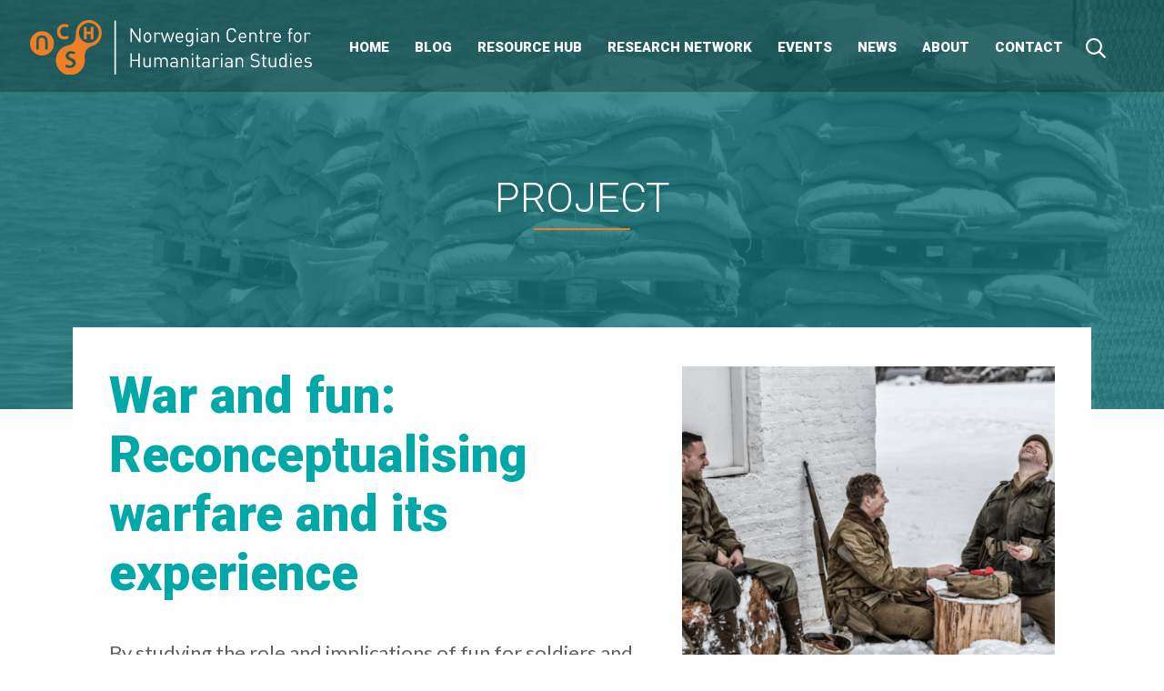

--- FILE ---
content_type: text/html; charset=UTF-8
request_url: https://www.humanitarianstudies.no/projects/war-and-fun/
body_size: 8872
content:
<!DOCTYPE html>
<html lang="en-US">
    <head>
        <meta charset="UTF-8">
        <meta name="viewport" content="width=device-width, initial-scale=1">
        <link rel="profile" href="http://gmpg.org/xfn/11">

                <script async src="https://www.googletagmanager.com/gtag/js?id=G-T5KEEG0J24"></script>
        <script>
            window.dataLayer = window.dataLayer || [];
            function gtag(){dataLayer.push(arguments);}
            gtag('js', new Date());
            gtag('config', 'G-T5KEEG0J24');
        </script>
        
                
         

        <meta name='robots' content='index, follow, max-image-preview:large, max-snippet:-1, max-video-preview:-1' />

	<!-- This site is optimized with the Yoast SEO plugin v25.6 - https://yoast.com/wordpress/plugins/seo/ -->
	<title>War and fun: Reconceptualising warfare and its experience - NCHS</title>
	<link rel="canonical" href="https://www.humanitarianstudies.no/projects/war-and-fun/" />
	<meta property="og:locale" content="en_US" />
	<meta property="og:type" content="article" />
	<meta property="og:title" content="War and fun: Reconceptualising warfare and its experience - NCHS" />
	<meta property="og:description" content="By studying the role and implications of fun for soldiers and veterans, the Warfun project aims to reframe the way we understand how war unfolds, what it means to be at war, and what the long-term effects of war are on soldiers and veterans." />
	<meta property="og:url" content="https://www.humanitarianstudies.no/projects/war-and-fun/" />
	<meta property="og:site_name" content="NCHS" />
	<meta property="article:publisher" content="https://www.facebook.com/NCFHumStd" />
	<meta property="article:modified_time" content="2022-08-11T14:39:26+00:00" />
	<meta property="og:image" content="https://www.humanitarianstudies.no/wp-content/uploads/War-and-fund.png" />
	<meta property="og:image:width" content="629" />
	<meta property="og:image:height" content="393" />
	<meta property="og:image:type" content="image/png" />
	<meta name="twitter:card" content="summary_large_image" />
	<meta name="twitter:site" content="@_NCHS_" />
	<script type="application/ld+json" class="yoast-schema-graph">{"@context":"https://schema.org","@graph":[{"@type":"WebPage","@id":"https://www.humanitarianstudies.no/projects/war-and-fun/","url":"https://www.humanitarianstudies.no/projects/war-and-fun/","name":"War and fun: Reconceptualising warfare and its experience - NCHS","isPartOf":{"@id":"https://www.humanitarianstudies.no/#website"},"primaryImageOfPage":{"@id":"https://www.humanitarianstudies.no/projects/war-and-fun/#primaryimage"},"image":{"@id":"https://www.humanitarianstudies.no/projects/war-and-fun/#primaryimage"},"thumbnailUrl":"https://www.humanitarianstudies.no/wp-content/uploads/War-and-fund.png","datePublished":"2021-08-03T20:56:16+00:00","dateModified":"2022-08-11T14:39:26+00:00","breadcrumb":{"@id":"https://www.humanitarianstudies.no/projects/war-and-fun/#breadcrumb"},"inLanguage":"en-US","potentialAction":[{"@type":"ReadAction","target":["https://www.humanitarianstudies.no/projects/war-and-fun/"]}]},{"@type":"ImageObject","inLanguage":"en-US","@id":"https://www.humanitarianstudies.no/projects/war-and-fun/#primaryimage","url":"https://www.humanitarianstudies.no/wp-content/uploads/War-and-fund.png","contentUrl":"https://www.humanitarianstudies.no/wp-content/uploads/War-and-fund.png","width":629,"height":393},{"@type":"BreadcrumbList","@id":"https://www.humanitarianstudies.no/projects/war-and-fun/#breadcrumb","itemListElement":[{"@type":"ListItem","position":1,"name":"Hjem","item":"https://www.humanitarianstudies.no/"},{"@type":"ListItem","position":2,"name":"War and fun: Reconceptualising warfare and its experience"}]},{"@type":"WebSite","@id":"https://www.humanitarianstudies.no/#website","url":"https://www.humanitarianstudies.no/","name":"NCHS","description":"","publisher":{"@id":"https://www.humanitarianstudies.no/#organization"},"potentialAction":[{"@type":"SearchAction","target":{"@type":"EntryPoint","urlTemplate":"https://www.humanitarianstudies.no/?s={search_term_string}"},"query-input":{"@type":"PropertyValueSpecification","valueRequired":true,"valueName":"search_term_string"}}],"inLanguage":"en-US"},{"@type":"Organization","@id":"https://www.humanitarianstudies.no/#organization","name":"Norwegian Centre for Humanitarian Studies","url":"https://www.humanitarianstudies.no/","logo":{"@type":"ImageObject","inLanguage":"en-US","@id":"https://www.humanitarianstudies.no/#/schema/logo/image/","url":"https://www.humanitarianstudies.no/wp-content/uploads/Group-164.png","contentUrl":"https://www.humanitarianstudies.no/wp-content/uploads/Group-164.png","width":134,"height":101,"caption":"Norwegian Centre for Humanitarian Studies"},"image":{"@id":"https://www.humanitarianstudies.no/#/schema/logo/image/"},"sameAs":["https://www.facebook.com/NCFHumStd","https://x.com/_NCHS_"]}]}</script>
	<!-- / Yoast SEO plugin. -->


<script type="text/javascript">
/* <![CDATA[ */
window._wpemojiSettings = {"baseUrl":"https:\/\/s.w.org\/images\/core\/emoji\/15.0.3\/72x72\/","ext":".png","svgUrl":"https:\/\/s.w.org\/images\/core\/emoji\/15.0.3\/svg\/","svgExt":".svg","source":{"concatemoji":"https:\/\/www.humanitarianstudies.no\/wp-includes\/js\/wp-emoji-release.min.js?ver=6.6.4"}};
/*! This file is auto-generated */
!function(i,n){var o,s,e;function c(e){try{var t={supportTests:e,timestamp:(new Date).valueOf()};sessionStorage.setItem(o,JSON.stringify(t))}catch(e){}}function p(e,t,n){e.clearRect(0,0,e.canvas.width,e.canvas.height),e.fillText(t,0,0);var t=new Uint32Array(e.getImageData(0,0,e.canvas.width,e.canvas.height).data),r=(e.clearRect(0,0,e.canvas.width,e.canvas.height),e.fillText(n,0,0),new Uint32Array(e.getImageData(0,0,e.canvas.width,e.canvas.height).data));return t.every(function(e,t){return e===r[t]})}function u(e,t,n){switch(t){case"flag":return n(e,"\ud83c\udff3\ufe0f\u200d\u26a7\ufe0f","\ud83c\udff3\ufe0f\u200b\u26a7\ufe0f")?!1:!n(e,"\ud83c\uddfa\ud83c\uddf3","\ud83c\uddfa\u200b\ud83c\uddf3")&&!n(e,"\ud83c\udff4\udb40\udc67\udb40\udc62\udb40\udc65\udb40\udc6e\udb40\udc67\udb40\udc7f","\ud83c\udff4\u200b\udb40\udc67\u200b\udb40\udc62\u200b\udb40\udc65\u200b\udb40\udc6e\u200b\udb40\udc67\u200b\udb40\udc7f");case"emoji":return!n(e,"\ud83d\udc26\u200d\u2b1b","\ud83d\udc26\u200b\u2b1b")}return!1}function f(e,t,n){var r="undefined"!=typeof WorkerGlobalScope&&self instanceof WorkerGlobalScope?new OffscreenCanvas(300,150):i.createElement("canvas"),a=r.getContext("2d",{willReadFrequently:!0}),o=(a.textBaseline="top",a.font="600 32px Arial",{});return e.forEach(function(e){o[e]=t(a,e,n)}),o}function t(e){var t=i.createElement("script");t.src=e,t.defer=!0,i.head.appendChild(t)}"undefined"!=typeof Promise&&(o="wpEmojiSettingsSupports",s=["flag","emoji"],n.supports={everything:!0,everythingExceptFlag:!0},e=new Promise(function(e){i.addEventListener("DOMContentLoaded",e,{once:!0})}),new Promise(function(t){var n=function(){try{var e=JSON.parse(sessionStorage.getItem(o));if("object"==typeof e&&"number"==typeof e.timestamp&&(new Date).valueOf()<e.timestamp+604800&&"object"==typeof e.supportTests)return e.supportTests}catch(e){}return null}();if(!n){if("undefined"!=typeof Worker&&"undefined"!=typeof OffscreenCanvas&&"undefined"!=typeof URL&&URL.createObjectURL&&"undefined"!=typeof Blob)try{var e="postMessage("+f.toString()+"("+[JSON.stringify(s),u.toString(),p.toString()].join(",")+"));",r=new Blob([e],{type:"text/javascript"}),a=new Worker(URL.createObjectURL(r),{name:"wpTestEmojiSupports"});return void(a.onmessage=function(e){c(n=e.data),a.terminate(),t(n)})}catch(e){}c(n=f(s,u,p))}t(n)}).then(function(e){for(var t in e)n.supports[t]=e[t],n.supports.everything=n.supports.everything&&n.supports[t],"flag"!==t&&(n.supports.everythingExceptFlag=n.supports.everythingExceptFlag&&n.supports[t]);n.supports.everythingExceptFlag=n.supports.everythingExceptFlag&&!n.supports.flag,n.DOMReady=!1,n.readyCallback=function(){n.DOMReady=!0}}).then(function(){return e}).then(function(){var e;n.supports.everything||(n.readyCallback(),(e=n.source||{}).concatemoji?t(e.concatemoji):e.wpemoji&&e.twemoji&&(t(e.twemoji),t(e.wpemoji)))}))}((window,document),window._wpemojiSettings);
/* ]]> */
</script>
<style id='wp-emoji-styles-inline-css' type='text/css'>

	img.wp-smiley, img.emoji {
		display: inline !important;
		border: none !important;
		box-shadow: none !important;
		height: 1em !important;
		width: 1em !important;
		margin: 0 0.07em !important;
		vertical-align: -0.1em !important;
		background: none !important;
		padding: 0 !important;
	}
</style>
<link rel='stylesheet' id='wp-block-library-css' href='https://www.humanitarianstudies.no/wp-includes/css/dist/block-library/style.min.css?ver=6.6.4' type='text/css' media='all' />
<style id='classic-theme-styles-inline-css' type='text/css'>
/*! This file is auto-generated */
.wp-block-button__link{color:#fff;background-color:#32373c;border-radius:9999px;box-shadow:none;text-decoration:none;padding:calc(.667em + 2px) calc(1.333em + 2px);font-size:1.125em}.wp-block-file__button{background:#32373c;color:#fff;text-decoration:none}
</style>
<style id='global-styles-inline-css' type='text/css'>
:root{--wp--preset--aspect-ratio--square: 1;--wp--preset--aspect-ratio--4-3: 4/3;--wp--preset--aspect-ratio--3-4: 3/4;--wp--preset--aspect-ratio--3-2: 3/2;--wp--preset--aspect-ratio--2-3: 2/3;--wp--preset--aspect-ratio--16-9: 16/9;--wp--preset--aspect-ratio--9-16: 9/16;--wp--preset--color--black: #000000;--wp--preset--color--cyan-bluish-gray: #abb8c3;--wp--preset--color--white: #ffffff;--wp--preset--color--pale-pink: #f78da7;--wp--preset--color--vivid-red: #cf2e2e;--wp--preset--color--luminous-vivid-orange: #ff6900;--wp--preset--color--luminous-vivid-amber: #fcb900;--wp--preset--color--light-green-cyan: #7bdcb5;--wp--preset--color--vivid-green-cyan: #00d084;--wp--preset--color--pale-cyan-blue: #8ed1fc;--wp--preset--color--vivid-cyan-blue: #0693e3;--wp--preset--color--vivid-purple: #9b51e0;--wp--preset--gradient--vivid-cyan-blue-to-vivid-purple: linear-gradient(135deg,rgba(6,147,227,1) 0%,rgb(155,81,224) 100%);--wp--preset--gradient--light-green-cyan-to-vivid-green-cyan: linear-gradient(135deg,rgb(122,220,180) 0%,rgb(0,208,130) 100%);--wp--preset--gradient--luminous-vivid-amber-to-luminous-vivid-orange: linear-gradient(135deg,rgba(252,185,0,1) 0%,rgba(255,105,0,1) 100%);--wp--preset--gradient--luminous-vivid-orange-to-vivid-red: linear-gradient(135deg,rgba(255,105,0,1) 0%,rgb(207,46,46) 100%);--wp--preset--gradient--very-light-gray-to-cyan-bluish-gray: linear-gradient(135deg,rgb(238,238,238) 0%,rgb(169,184,195) 100%);--wp--preset--gradient--cool-to-warm-spectrum: linear-gradient(135deg,rgb(74,234,220) 0%,rgb(151,120,209) 20%,rgb(207,42,186) 40%,rgb(238,44,130) 60%,rgb(251,105,98) 80%,rgb(254,248,76) 100%);--wp--preset--gradient--blush-light-purple: linear-gradient(135deg,rgb(255,206,236) 0%,rgb(152,150,240) 100%);--wp--preset--gradient--blush-bordeaux: linear-gradient(135deg,rgb(254,205,165) 0%,rgb(254,45,45) 50%,rgb(107,0,62) 100%);--wp--preset--gradient--luminous-dusk: linear-gradient(135deg,rgb(255,203,112) 0%,rgb(199,81,192) 50%,rgb(65,88,208) 100%);--wp--preset--gradient--pale-ocean: linear-gradient(135deg,rgb(255,245,203) 0%,rgb(182,227,212) 50%,rgb(51,167,181) 100%);--wp--preset--gradient--electric-grass: linear-gradient(135deg,rgb(202,248,128) 0%,rgb(113,206,126) 100%);--wp--preset--gradient--midnight: linear-gradient(135deg,rgb(2,3,129) 0%,rgb(40,116,252) 100%);--wp--preset--font-size--small: 13px;--wp--preset--font-size--medium: 20px;--wp--preset--font-size--large: 36px;--wp--preset--font-size--x-large: 42px;--wp--preset--spacing--20: 0.44rem;--wp--preset--spacing--30: 0.67rem;--wp--preset--spacing--40: 1rem;--wp--preset--spacing--50: 1.5rem;--wp--preset--spacing--60: 2.25rem;--wp--preset--spacing--70: 3.38rem;--wp--preset--spacing--80: 5.06rem;--wp--preset--shadow--natural: 6px 6px 9px rgba(0, 0, 0, 0.2);--wp--preset--shadow--deep: 12px 12px 50px rgba(0, 0, 0, 0.4);--wp--preset--shadow--sharp: 6px 6px 0px rgba(0, 0, 0, 0.2);--wp--preset--shadow--outlined: 6px 6px 0px -3px rgba(255, 255, 255, 1), 6px 6px rgba(0, 0, 0, 1);--wp--preset--shadow--crisp: 6px 6px 0px rgba(0, 0, 0, 1);}:where(.is-layout-flex){gap: 0.5em;}:where(.is-layout-grid){gap: 0.5em;}body .is-layout-flex{display: flex;}.is-layout-flex{flex-wrap: wrap;align-items: center;}.is-layout-flex > :is(*, div){margin: 0;}body .is-layout-grid{display: grid;}.is-layout-grid > :is(*, div){margin: 0;}:where(.wp-block-columns.is-layout-flex){gap: 2em;}:where(.wp-block-columns.is-layout-grid){gap: 2em;}:where(.wp-block-post-template.is-layout-flex){gap: 1.25em;}:where(.wp-block-post-template.is-layout-grid){gap: 1.25em;}.has-black-color{color: var(--wp--preset--color--black) !important;}.has-cyan-bluish-gray-color{color: var(--wp--preset--color--cyan-bluish-gray) !important;}.has-white-color{color: var(--wp--preset--color--white) !important;}.has-pale-pink-color{color: var(--wp--preset--color--pale-pink) !important;}.has-vivid-red-color{color: var(--wp--preset--color--vivid-red) !important;}.has-luminous-vivid-orange-color{color: var(--wp--preset--color--luminous-vivid-orange) !important;}.has-luminous-vivid-amber-color{color: var(--wp--preset--color--luminous-vivid-amber) !important;}.has-light-green-cyan-color{color: var(--wp--preset--color--light-green-cyan) !important;}.has-vivid-green-cyan-color{color: var(--wp--preset--color--vivid-green-cyan) !important;}.has-pale-cyan-blue-color{color: var(--wp--preset--color--pale-cyan-blue) !important;}.has-vivid-cyan-blue-color{color: var(--wp--preset--color--vivid-cyan-blue) !important;}.has-vivid-purple-color{color: var(--wp--preset--color--vivid-purple) !important;}.has-black-background-color{background-color: var(--wp--preset--color--black) !important;}.has-cyan-bluish-gray-background-color{background-color: var(--wp--preset--color--cyan-bluish-gray) !important;}.has-white-background-color{background-color: var(--wp--preset--color--white) !important;}.has-pale-pink-background-color{background-color: var(--wp--preset--color--pale-pink) !important;}.has-vivid-red-background-color{background-color: var(--wp--preset--color--vivid-red) !important;}.has-luminous-vivid-orange-background-color{background-color: var(--wp--preset--color--luminous-vivid-orange) !important;}.has-luminous-vivid-amber-background-color{background-color: var(--wp--preset--color--luminous-vivid-amber) !important;}.has-light-green-cyan-background-color{background-color: var(--wp--preset--color--light-green-cyan) !important;}.has-vivid-green-cyan-background-color{background-color: var(--wp--preset--color--vivid-green-cyan) !important;}.has-pale-cyan-blue-background-color{background-color: var(--wp--preset--color--pale-cyan-blue) !important;}.has-vivid-cyan-blue-background-color{background-color: var(--wp--preset--color--vivid-cyan-blue) !important;}.has-vivid-purple-background-color{background-color: var(--wp--preset--color--vivid-purple) !important;}.has-black-border-color{border-color: var(--wp--preset--color--black) !important;}.has-cyan-bluish-gray-border-color{border-color: var(--wp--preset--color--cyan-bluish-gray) !important;}.has-white-border-color{border-color: var(--wp--preset--color--white) !important;}.has-pale-pink-border-color{border-color: var(--wp--preset--color--pale-pink) !important;}.has-vivid-red-border-color{border-color: var(--wp--preset--color--vivid-red) !important;}.has-luminous-vivid-orange-border-color{border-color: var(--wp--preset--color--luminous-vivid-orange) !important;}.has-luminous-vivid-amber-border-color{border-color: var(--wp--preset--color--luminous-vivid-amber) !important;}.has-light-green-cyan-border-color{border-color: var(--wp--preset--color--light-green-cyan) !important;}.has-vivid-green-cyan-border-color{border-color: var(--wp--preset--color--vivid-green-cyan) !important;}.has-pale-cyan-blue-border-color{border-color: var(--wp--preset--color--pale-cyan-blue) !important;}.has-vivid-cyan-blue-border-color{border-color: var(--wp--preset--color--vivid-cyan-blue) !important;}.has-vivid-purple-border-color{border-color: var(--wp--preset--color--vivid-purple) !important;}.has-vivid-cyan-blue-to-vivid-purple-gradient-background{background: var(--wp--preset--gradient--vivid-cyan-blue-to-vivid-purple) !important;}.has-light-green-cyan-to-vivid-green-cyan-gradient-background{background: var(--wp--preset--gradient--light-green-cyan-to-vivid-green-cyan) !important;}.has-luminous-vivid-amber-to-luminous-vivid-orange-gradient-background{background: var(--wp--preset--gradient--luminous-vivid-amber-to-luminous-vivid-orange) !important;}.has-luminous-vivid-orange-to-vivid-red-gradient-background{background: var(--wp--preset--gradient--luminous-vivid-orange-to-vivid-red) !important;}.has-very-light-gray-to-cyan-bluish-gray-gradient-background{background: var(--wp--preset--gradient--very-light-gray-to-cyan-bluish-gray) !important;}.has-cool-to-warm-spectrum-gradient-background{background: var(--wp--preset--gradient--cool-to-warm-spectrum) !important;}.has-blush-light-purple-gradient-background{background: var(--wp--preset--gradient--blush-light-purple) !important;}.has-blush-bordeaux-gradient-background{background: var(--wp--preset--gradient--blush-bordeaux) !important;}.has-luminous-dusk-gradient-background{background: var(--wp--preset--gradient--luminous-dusk) !important;}.has-pale-ocean-gradient-background{background: var(--wp--preset--gradient--pale-ocean) !important;}.has-electric-grass-gradient-background{background: var(--wp--preset--gradient--electric-grass) !important;}.has-midnight-gradient-background{background: var(--wp--preset--gradient--midnight) !important;}.has-small-font-size{font-size: var(--wp--preset--font-size--small) !important;}.has-medium-font-size{font-size: var(--wp--preset--font-size--medium) !important;}.has-large-font-size{font-size: var(--wp--preset--font-size--large) !important;}.has-x-large-font-size{font-size: var(--wp--preset--font-size--x-large) !important;}
:where(.wp-block-post-template.is-layout-flex){gap: 1.25em;}:where(.wp-block-post-template.is-layout-grid){gap: 1.25em;}
:where(.wp-block-columns.is-layout-flex){gap: 2em;}:where(.wp-block-columns.is-layout-grid){gap: 2em;}
:root :where(.wp-block-pullquote){font-size: 1.5em;line-height: 1.6;}
</style>
<script type="text/javascript" src="https://www.humanitarianstudies.no/wp-includes/js/jquery/jquery.min.js?ver=3.7.1" id="jquery-core-js"></script>
<script type="text/javascript" src="https://www.humanitarianstudies.no/wp-includes/js/jquery/jquery-migrate.min.js?ver=3.4.1" id="jquery-migrate-js"></script>
<link rel="https://api.w.org/" href="https://www.humanitarianstudies.no/wp-json/" /><link rel="EditURI" type="application/rsd+xml" title="RSD" href="https://www.humanitarianstudies.no/xmlrpc.php?rsd" />
<meta name="generator" content="WordPress 6.6.4" />
<link rel='shortlink' href='https://www.humanitarianstudies.no/?p=1529' />
<link rel="alternate" title="oEmbed (JSON)" type="application/json+oembed" href="https://www.humanitarianstudies.no/wp-json/oembed/1.0/embed?url=https%3A%2F%2Fwww.humanitarianstudies.no%2Fprojects%2Fwar-and-fun%2F" />
<link rel="alternate" title="oEmbed (XML)" type="text/xml+oembed" href="https://www.humanitarianstudies.no/wp-json/oembed/1.0/embed?url=https%3A%2F%2Fwww.humanitarianstudies.no%2Fprojects%2Fwar-and-fun%2F&#038;format=xml" />
<script>document.documentElement.className += " js";</script>
<link rel="icon" href="https://www.humanitarianstudies.no/wp-content/uploads/cropped-uVajfuc-32x32.png" sizes="32x32" />
<link rel="icon" href="https://www.humanitarianstudies.no/wp-content/uploads/cropped-uVajfuc-192x192.png" sizes="192x192" />
<link rel="apple-touch-icon" href="https://www.humanitarianstudies.no/wp-content/uploads/cropped-uVajfuc-180x180.png" />
<meta name="msapplication-TileImage" content="https://www.humanitarianstudies.no/wp-content/uploads/cropped-uVajfuc-270x270.png" />
		<style type="text/css" id="wp-custom-css">
			header.header .header-menu ul li .sub-menu {
    background: #00a8a8 !important;
}
header.header .header-menu ul li .sub-menu li a {
    color: #fff !important;
}		</style>
		
                <style>
                    </style>
        <link rel="stylesheet" href="https://www.humanitarianstudies.no/wp-content/themes/Kodeks-WP-theme/css/app.min.css">
        <link rel="preconnect" href="https://fonts.gstatic.com">
        <link href="https://fonts.googleapis.com/css2?family=Roboto:wght@300;400;500;700;900&display=swap" rel="stylesheet">
        <link href="https://fonts.googleapis.com/css2?family=Lato:wght@300;400;700;900&display=swap" rel="stylesheet">
    </head>
    
    <body class="projects-template-default single single-projects postid-1529" id="top">

        
        <header class="header">
            <div class="grid-container fluid">
                <div class="header-wrap">
                    <div class="header-logo">
                                                <a href="https://www.humanitarianstudies.no" class="logo"><img src="https://www.humanitarianstudies.no/wp-content/uploads/logo.svg" alt="NCHS" onerror="this.onerror=null; this.src='https://www.humanitarianstudies.no/wp-content/uploads/Group-163.png'" /></a>
                    </div>
                    <div class="header-menu">
                        <div class="header-menu-wrap">
                            <ul id="menu-toppmeny" class="menu"><li id="menu-item-489" class="menu-item menu-item-type-post_type menu-item-object-page menu-item-home menu-item-489"><a href="https://www.humanitarianstudies.no/">Home</a></li>
<li id="menu-item-21" class="menu-item menu-item-type-post_type menu-item-object-page menu-item-21"><a href="https://www.humanitarianstudies.no/blog/">Blog</a></li>
<li id="menu-item-270" class="menu-item menu-item-type-post_type menu-item-object-page menu-item-270"><a href="https://www.humanitarianstudies.no/resource-hub/">Resource Hub</a></li>
<li id="menu-item-1469" class="menu-item menu-item-type-post_type menu-item-object-page menu-item-1469"><a href="https://www.humanitarianstudies.no/research-network/">Research Network</a></li>
<li id="menu-item-269" class="menu-item menu-item-type-post_type menu-item-object-page menu-item-269"><a href="https://www.humanitarianstudies.no/events/">Events</a></li>
<li id="menu-item-268" class="menu-item menu-item-type-post_type menu-item-object-page menu-item-268"><a href="https://www.humanitarianstudies.no/news/">News</a></li>
<li id="menu-item-267" class="menu-item menu-item-type-post_type menu-item-object-page menu-item-267"><a href="https://www.humanitarianstudies.no/about/">About</a></li>
<li id="menu-item-266" class="menu-item menu-item-type-post_type menu-item-object-page menu-item-266"><a href="https://www.humanitarianstudies.no/contact/">Contact</a></li>
</ul>                        </div>
                        <div class="header-search">
                            <img src="https://www.humanitarianstudies.no/wp-content/uploads/images/search.svg" alt="">
                        </div>
                        <div class="menu-icon">
                            <img src="https://www.humanitarianstudies.no/wp-content/uploads/images/menu.svg" alt="">
                        </div>
                    </div>
                </div>
            </div>
        </header>
        <div class="search-popup">
            <div class="search-box">
                <h1 class="header-search-title">Search</h1>
                <form role="search" method="get" class="search-form" action="https://www.humanitarianstudies.no/">
    <label>
        <input type="search" class="search-field"
            placeholder="What are you looking for?"
            value="" name="s" id="s"
            title="What are you looking for?" />
    </label>
    <button type="submit" class="search-submit">
        <img src="https://www.humanitarianstudies.no/wp-content/uploads/images/search.svg" alt="">
        <span>Search</span>
    </button>
</form>            </div>
        </div>
        <div class="site-wrapper">    
        
<div class="banner-section">
            <img src="https://www.humanitarianstudies.no/wp-content/uploads/Humanitarian-aid-to-be-shipped.-Getty-Images.png" class="banner-image" alt="" />
        <h1 class="banner-heading">Project</h1>
            
    </div>

    <div class="top-notch">
        <div class="grid-container">
            <div class="grid-x grid-padding-x">
                <div class="cell large-7 large-order-1 small-order-2">
                    <h1 class="page-title">
                        War and fun: Reconceptualising warfare and its experience                    </h1>

                    
                    <div class="article-info-share-excerpt">
                                                    <div class="excerpt">
                                By studying the role and implications of fun for soldiers and veterans, the Warfun project aims to reframe the way we understand how war unfolds, what it means to be at war, and what the long-term effects of war are on soldiers and veterans.                            </div>
                                                
                        <div class="article-info-share">
                            <div class="article-published-details">
                                                                <div class="article-date">
                                    03.08.2021                                </div>
                                                                                                    <div class="article-author">
                                        Antonio De Lauri (CMI)                                    </div>
                                                            </div>

                            <div class="social-share">
    <span>
        Share:    </span>
    <ul class="share">
        <li>
            <a target="_blank" href="http://www.facebook.com/sharer.php?u=https://www.humanitarianstudies.no/projects/war-and-fun/">
                <img src="https://www.humanitarianstudies.no/wp-content/uploads/images/share-fb.svg" alt="fb">
            </a>
        </li>
        <li>
            <a target="_blank" href="https://www.linkedin.com/shareArticle?url=War and fun: Reconceptualising warfare and its experience&url=https://www.humanitarianstudies.no/projects/war-and-fun/">
                <img src="https://www.humanitarianstudies.no/wp-content/uploads/images/share-linkedin.svg" alt="linkedin">
            </a>
        </li>
        <li>
            <a target="_blank" href="http://twitter.com/share?text=War and fun: Reconceptualising warfare and its experience&url=https://www.humanitarianstudies.no/projects/war-and-fun/">
                <img src="https://www.humanitarianstudies.no/wp-content/uploads/images/share-twitter.svg" alt="twitter">
            </a>
        </li>
    </ul>
</div>                        </div>
                        

                        
                    </div>

                    <div class="default-wysiwyg">
                                            </div>

                </div>
                <div class="cell large-5 large-order-2 small-order-1">
                                            <img class="featured-img" src="https://www.humanitarianstudies.no/wp-content/uploads/War-and-fund.png" alt="featured image"> 
                    
                                            <div class="img-caption">
                            Soldiers play a game of poker. Image credit: Getty Images                        </div>
                                    </div>
            </div>
        </div>
    </div>

            <!-- Flexible modules -->
<div class="page-modules">
	<section class="content-repeater">
	<div class="grid-container">
		<div class="grid-x grid-padding-x">
			<div class="cell large-8">
									<div class="default-wysiwyg">
						<p>Fun has every shade of connotation, from the most joyful to the most sinister. In the framework of this project, fun represents an entry point into a deeper realm of war and soldiering. An understanding of the complexity of participation in war requires an epistemic change in conventional learning and debate. The overall objective of this project is to offer a new understanding of war and soldiering through a study of the role and implications of fun for soldiers and veterans.</p>
<p>The suffering and hardships that humans endure within war cannot be stressed enough. It is precisely for this reason that we urgently need a more nuanced understanding of what it means to be at war. Warfun investigates the plurality of experiences and affective grammars that are generally neglected by normative approaches.</p>
<p>Anthropological studies have emphasised the ambivalent sentiments that arise as troubles escalate during large-scale violence and the crucial role that social actors have in determining the magnitude and consequences of conflict. War can only be understood through the broadest and the most complex assemblages of emotions and imagination available. It is only by taking the wide array of sensations and emotions into account that we will be equipped to understand how war blurs the boundaries between the extraordinary and the ordinary and to foresee the long-term, articulated effects of war on those who practice it. This consideration builds on the assumption that war has a co-participative epistemic nature, since it cannot be simply described as the by-product of political decisions from above; it is also determined by participation and initiatives from below.</p>
<p>Building on multisited research and mixed-methods approach, the project will explore the role of fun in the symbolic and concrete reproduction of practices and narratives involved in the construction of the enemy; it will study the mechanisms of normalisation of war and the articulation of different emotions among soldiers and veterans; it will address the relationship between agency, complicity, and participation in situations of social disruption and violence; and it will contribute to debates about hazing and sexual violence in the military.</p>
					</div>
							</div>
			<div class="cell large-4">
				<!-- repeater -->
								    
				    				        <div class="sidebar">
				        <div class="content-holder">
				            				            	<h5 class="title">
				            		Project summary				            	</h5>
				            
				            				            	<div class="default-wysiwyg">
				            		<p><strong>Project lead: </strong><a href="https://www.cmi.no/staff/antonio-de-lauri">Antonio De Lauri</a> (CMI)</p>
<p><strong>Advisory board:</strong></p>
<ul>
<li><a href="https://vivo.brown.edu/display/clutz">Catherine Lutz</a> (Brown University)</li>
<li><a href="https://www.uthscsa.edu/academics/medicine/profile/finleye">Erin Finley</a> (UT Health San Antonio)</li>
<li><a href="https://www.prio.org/People/Person/?x=3469">Henrik Syse</a> (PRIO)</li>
<li><a href="https://people.ucd.ie/sinisa.malesevic">Sinisa Malesevic</a> (University College Dublin)</li>
<li><a href="https://www.iai.it/en/persone/vincenzo-camporini">Vincenzo Camporini</a> (Istituto Affari Internazionali)</li>
<li><a href="https://www.kcl.ac.uk/people/professor-martin-bricknell">Martin Bricknell</a> (King&#8217;s College London)</li>
</ul>
<p><strong>Timing: </strong>2021 to 2026</p>
<p><strong>Funding: </strong>European Research Council, Consolidator Grant</p>
				            	</div>
				            
				            				                <a class="btn" href="https://www.cmi.no/projects/2535-erc-war-and-fun" target="_self">Find out more</a>
				            				        </div>
				        </div>
				    				    
								<!-- /repeater -->
			</div>
		</div>
	</div>
</section></div>    
    <!-- relationship -->
        <!-- /relationship -->
    
    
</div>
<footer> 
    <div class="footer-top">
        <div class="grid-container">
                            <div class="footer-text">
                    <p>A joint initiative of the <strong>Chr. Michelsen Institute</strong>, the <strong>Norwegian Institute of International Affairs </strong>&amp; the <strong>Peace Research Institute Oslo.</strong></p>
                </div>
                                    <div class="client-logos">
                                                    <a href="https://www.cmi.no/" class="client-logo" target="_blank">
                                    <img src="https://www.humanitarianstudies.no/wp-content/uploads/MicrosoftTeams-image-1-e1632487040751.png" alt="clientlogos" class="" />
                </a>
                                                    <a href="https://www.nupi.no/" class="client-logo" target="_blank">
                                    <img src="https://www.humanitarianstudies.no/wp-content/uploads/client_logo3.png" alt="clientlogos" class="" />
                </a>
                                                    <a href="https://www.prio.org/" class="client-logo" target="_blank">
                                    <img src="https://www.humanitarianstudies.no/wp-content/uploads/client_logo2.png" alt="clientlogos" class="" />
                </a>
                            </div>
                    </div>
    </div>
    <div class="footer-bottom">
        <div class="grid-container">
                        <div class="contact-label">
                Norwegian Centre for Humanitarian Studies             </div>
                        <div class="footer-wrap">
                <div class="footer-1">
                    <div class="footer-1-wrap">
                                                <div class="footer-address">
                                                                         <div class="privacy-details">
                            <a href="https://www.humanitarianstudies.no/personvern/" target="_blank"><img src="https://www.humanitarianstudies.no/wp-content/uploads/images/angle_right.svg" alt=""/>Privacy Policy</a>
                        </div>
                                                </div>
                                                <div class="footer-details">
                                                                                                            </div>
                        
                    </div>
                   
                    <div class="social-links">
                        
                                                    <a href="https://www.facebook.com/NCFHumStd" class="social-icon facebook" target="_blank" ><img src="https://www.humanitarianstudies.no/wp-content/uploads/images/facebook.svg" alt="" /></a>
                                                                            <a href="https://twitter.com/_NCHS_" class="social-icon twitter" target="_blank" ><img src="https://www.humanitarianstudies.no/wp-content/uploads/images/twitter.svg" alt="" /></a>
                                                
                    </div>
                </div>
                <div class="footer-2">
									 	                    <div class="footer-logo">
                                                <a href="https://www.humanitarianstudies.no" class="footer-logo-img"><img src="https://www.humanitarianstudies.no/wp-content/uploads/footerlogo.svg" alt="footer-logo" onerror="this.onerror=null; this.src='https://www.humanitarianstudies.no/wp-content/uploads/Group-164.png'"  /></a>
                    </div>
	
                </div>
            </div>
        </div>
    </div>
</footer>
<script>
    	jQuery(window).unload(function () {
		jQuery('#topic').val('');
		jQuery('#resource_type').val('');
	});
	
</script> 
<script type="text/javascript" id="app-script-js-extra">
/* <![CDATA[ */
var adminajax = {"ajax_url":"https:\/\/www.humanitarianstudies.no\/wp-admin\/admin-ajax.php"};
/* ]]> */
</script>
<script type="text/javascript" src="https://www.humanitarianstudies.no/wp-content/themes/Kodeks-WP-theme/js/app.min.js?ver=1632305983" id="app-script-js"></script>
</body>
</html>


--- FILE ---
content_type: text/css
request_url: https://www.humanitarianstudies.no/wp-content/themes/Kodeks-WP-theme/css/app.min.css
body_size: 23813
content:
.slick-slider{position:relative;display:block;box-sizing:border-box;-webkit-user-select:none;-moz-user-select:none;-ms-user-select:none;user-select:none;-webkit-touch-callout:none;-khtml-user-select:none;-ms-touch-action:pan-y;touch-action:pan-y;-webkit-tap-highlight-color:transparent}.slick-list{position:relative;display:block;overflow:hidden;margin:0;padding:0}.slick-list:focus{outline:none}.slick-list.dragging{cursor:pointer;cursor:hand}.slick-slider .slick-track,.slick-slider .slick-list{-webkit-transform:translate3d(0, 0, 0);-moz-transform:translate3d(0, 0, 0);-ms-transform:translate3d(0, 0, 0);-o-transform:translate3d(0, 0, 0);transform:translate3d(0, 0, 0)}.slick-track{position:relative;top:0;left:0;display:block;margin-left:auto;margin-right:auto}.slick-track:before,.slick-track:after{display:table;content:''}.slick-track:after{clear:both}.slick-loading .slick-track{visibility:hidden}.slick-slide{display:none;float:left;height:100%;min-height:1px}[dir='rtl'] .slick-slide{float:right}.slick-slide img{display:block}.slick-slide.slick-loading img{display:none}.slick-slide.dragging img{pointer-events:none}.slick-initialized .slick-slide{display:block}.slick-loading .slick-slide{visibility:hidden}.slick-vertical .slick-slide{display:block;height:auto;border:1px solid transparent}.slick-arrow.slick-hidden{display:none}/*! normalize-scss | MIT/GPLv2 License | bit.ly/normalize-scss */html{font-family:sans-serif;line-height:1.15;-ms-text-size-adjust:100%;-webkit-text-size-adjust:100%}body{margin:0}article,aside,footer,header,nav,section{display:block}h1{font-size:2em;margin:0.67em 0}figcaption,figure{display:block}figure{margin:1em 40px}hr{box-sizing:content-box;height:0;overflow:visible}main{display:block}pre{font-family:monospace, monospace;font-size:1em}a{background-color:transparent;-webkit-text-decoration-skip:objects}a:active,a:hover{outline-width:0}abbr[title]{border-bottom:none;text-decoration:underline;text-decoration:underline dotted}b,strong{font-weight:inherit}b,strong{font-weight:bolder}code,kbd,samp{font-family:monospace, monospace;font-size:1em}dfn{font-style:italic}mark{background-color:#ff0;color:#000}small{font-size:80%}sub,sup{font-size:75%;line-height:0;position:relative;vertical-align:baseline}sub{bottom:-0.25em}sup{top:-0.5em}audio,video{display:inline-block}audio:not([controls]){display:none;height:0}img{border-style:none}svg:not(:root){overflow:hidden}button,input,optgroup,select,textarea{font-family:sans-serif;font-size:100%;line-height:1.15;margin:0}button{overflow:visible}button,select{text-transform:none}button,html [type="button"],[type="reset"],[type="submit"]{-webkit-appearance:button}button::-moz-focus-inner,[type="button"]::-moz-focus-inner,[type="reset"]::-moz-focus-inner,[type="submit"]::-moz-focus-inner{border-style:none;padding:0}button:-moz-focusring,[type="button"]:-moz-focusring,[type="reset"]:-moz-focusring,[type="submit"]:-moz-focusring{outline:1px dotted ButtonText}input{overflow:visible}[type="checkbox"],[type="radio"]{box-sizing:border-box;padding:0}[type="number"]::-webkit-inner-spin-button,[type="number"]::-webkit-outer-spin-button{height:auto}[type="search"]{-webkit-appearance:textfield;outline-offset:-2px}[type="search"]::-webkit-search-cancel-button,[type="search"]::-webkit-search-decoration{-webkit-appearance:none}::-webkit-file-upload-button{-webkit-appearance:button;font:inherit}fieldset{border:1px solid #c0c0c0;margin:0 2px;padding:0.35em 0.625em 0.75em}legend{box-sizing:border-box;display:table;max-width:100%;padding:0;color:inherit;white-space:normal}progress{display:inline-block;vertical-align:baseline}textarea{overflow:auto}details{display:block}summary{display:list-item}menu{display:block}canvas{display:inline-block}template{display:none}[hidden]{display:none}.foundation-mq{font-family:"small=0em&medium=40em&large=64.0625em&xlarge=93.75em"}html{box-sizing:border-box;font-size:100%}*,*::before,*::after{box-sizing:inherit}body{margin:0;padding:0;background:#fefefe;font-family:"Roboto",sans-serif;font-weight:normal;line-height:1.4;color:#414042;-webkit-font-smoothing:antialiased;-moz-osx-font-smoothing:grayscale}img{display:inline-block;vertical-align:middle;max-width:100%;height:auto;-ms-interpolation-mode:bicubic}textarea{height:auto;min-height:50px;border-radius:0}select{box-sizing:border-box;width:100%;border-radius:0}.map_canvas img,.map_canvas embed,.map_canvas object,.mqa-display img,.mqa-display embed,.mqa-display object{max-width:none !important}button{padding:0;appearance:none;border:0;border-radius:0;background:transparent;line-height:1;cursor:auto}[data-whatinput='mouse'] button{outline:0}pre{overflow:auto}button,input,optgroup,select,textarea{font-family:inherit}.is-visible{display:block !important}.is-hidden{display:none !important}.grid-container{padding-right:.625rem;padding-left:.625rem;max-width:87.5rem;margin:0 auto}@media print, screen and (min-width: 40em){.grid-container{padding-right:.9375rem;padding-left:.9375rem}}@media print, screen and (min-width: 64.0625em){.grid-container{padding-right:1.25rem;padding-left:1.25rem}}.grid-container.fluid{padding-right:.625rem;padding-left:.625rem;max-width:100%;margin:0 auto}@media print, screen and (min-width: 40em){.grid-container.fluid{padding-right:.9375rem;padding-left:.9375rem}}@media print, screen and (min-width: 64.0625em){.grid-container.fluid{padding-right:1.25rem;padding-left:1.25rem}}.grid-container.full{padding-right:0;padding-left:0;max-width:100%;margin:0 auto}.grid-x{display:flex;flex-flow:row wrap}.cell{flex:0 0 auto;min-height:0px;min-width:0px;width:100%}.cell.auto{flex:1 1 0px}.cell.shrink{flex:0 0 auto}.grid-x>.auto{width:auto}.grid-x>.shrink{width:auto}.grid-x>.small-shrink,.grid-x>.small-full,.grid-x>.small-1,.grid-x>.small-2,.grid-x>.small-3,.grid-x>.small-4,.grid-x>.small-5,.grid-x>.small-6,.grid-x>.small-7,.grid-x>.small-8,.grid-x>.small-9,.grid-x>.small-10,.grid-x>.small-11,.grid-x>.small-12{flex-basis:auto}@media print, screen and (min-width: 40em){.grid-x>.medium-shrink,.grid-x>.medium-full,.grid-x>.medium-1,.grid-x>.medium-2,.grid-x>.medium-3,.grid-x>.medium-4,.grid-x>.medium-5,.grid-x>.medium-6,.grid-x>.medium-7,.grid-x>.medium-8,.grid-x>.medium-9,.grid-x>.medium-10,.grid-x>.medium-11,.grid-x>.medium-12{flex-basis:auto}}@media print, screen and (min-width: 64.0625em){.grid-x>.large-shrink,.grid-x>.large-full,.grid-x>.large-1,.grid-x>.large-2,.grid-x>.large-3,.grid-x>.large-4,.grid-x>.large-5,.grid-x>.large-6,.grid-x>.large-7,.grid-x>.large-8,.grid-x>.large-9,.grid-x>.large-10,.grid-x>.large-11,.grid-x>.large-12{flex-basis:auto}}@media screen and (min-width: 93.75em){.grid-x>.xlarge-shrink,.grid-x>.xlarge-full,.grid-x>.xlarge-1,.grid-x>.xlarge-2,.grid-x>.xlarge-3,.grid-x>.xlarge-4,.grid-x>.xlarge-5,.grid-x>.xlarge-6,.grid-x>.xlarge-7,.grid-x>.xlarge-8,.grid-x>.xlarge-9,.grid-x>.xlarge-10,.grid-x>.xlarge-11,.grid-x>.xlarge-12{flex-basis:auto}}.grid-x>.small-1{width:8.3333333333%}.grid-x>.small-2{width:16.6666666667%}.grid-x>.small-3{width:25%}.grid-x>.small-4{width:33.3333333333%}.grid-x>.small-5{width:41.6666666667%}.grid-x>.small-6{width:50%}.grid-x>.small-7{width:58.3333333333%}.grid-x>.small-8{width:66.6666666667%}.grid-x>.small-9{width:75%}.grid-x>.small-10{width:83.3333333333%}.grid-x>.small-11{width:91.6666666667%}.grid-x>.small-12{width:100%}@media print, screen and (min-width: 40em){.grid-x>.medium-auto{flex:1 1 0px;width:auto}.grid-x>.medium-shrink{flex:0 0 auto;width:auto}.grid-x>.medium-1{width:8.3333333333%}.grid-x>.medium-2{width:16.6666666667%}.grid-x>.medium-3{width:25%}.grid-x>.medium-4{width:33.3333333333%}.grid-x>.medium-5{width:41.6666666667%}.grid-x>.medium-6{width:50%}.grid-x>.medium-7{width:58.3333333333%}.grid-x>.medium-8{width:66.6666666667%}.grid-x>.medium-9{width:75%}.grid-x>.medium-10{width:83.3333333333%}.grid-x>.medium-11{width:91.6666666667%}.grid-x>.medium-12{width:100%}}@media print, screen and (min-width: 64.0625em){.grid-x>.large-auto{flex:1 1 0px;width:auto}.grid-x>.large-shrink{flex:0 0 auto;width:auto}.grid-x>.large-1{width:8.3333333333%}.grid-x>.large-2{width:16.6666666667%}.grid-x>.large-3{width:25%}.grid-x>.large-4{width:33.3333333333%}.grid-x>.large-5{width:41.6666666667%}.grid-x>.large-6{width:50%}.grid-x>.large-7{width:58.3333333333%}.grid-x>.large-8{width:66.6666666667%}.grid-x>.large-9{width:75%}.grid-x>.large-10{width:83.3333333333%}.grid-x>.large-11{width:91.6666666667%}.grid-x>.large-12{width:100%}}@media screen and (min-width: 93.75em){.grid-x>.xlarge-auto{flex:1 1 0px;width:auto}.grid-x>.xlarge-shrink{flex:0 0 auto;width:auto}.grid-x>.xlarge-1{width:8.3333333333%}.grid-x>.xlarge-2{width:16.6666666667%}.grid-x>.xlarge-3{width:25%}.grid-x>.xlarge-4{width:33.3333333333%}.grid-x>.xlarge-5{width:41.6666666667%}.grid-x>.xlarge-6{width:50%}.grid-x>.xlarge-7{width:58.3333333333%}.grid-x>.xlarge-8{width:66.6666666667%}.grid-x>.xlarge-9{width:75%}.grid-x>.xlarge-10{width:83.3333333333%}.grid-x>.xlarge-11{width:91.6666666667%}.grid-x>.xlarge-12{width:100%}}.grid-margin-x:not(.grid-x)>.cell{width:auto}.grid-margin-y:not(.grid-y)>.cell{height:auto}.grid-margin-x{margin-left:-.625rem;margin-right:-.625rem}@media print, screen and (min-width: 40em){.grid-margin-x{margin-left:-.9375rem;margin-right:-.9375rem}}@media print, screen and (min-width: 64.0625em){.grid-margin-x{margin-left:-1.25rem;margin-right:-1.25rem}}.grid-margin-x>.cell{width:calc(100% - 1.25rem);margin-left:.625rem;margin-right:.625rem}@media print, screen and (min-width: 40em){.grid-margin-x>.cell{width:calc(100% - 1.875rem);margin-left:.9375rem;margin-right:.9375rem}}@media print, screen and (min-width: 64.0625em){.grid-margin-x>.cell{width:calc(100% - 2.5rem);margin-left:1.25rem;margin-right:1.25rem}}.grid-margin-x>.auto{width:auto}.grid-margin-x>.shrink{width:auto}.grid-margin-x>.small-1{width:calc(8.3333333333% - 1.25rem)}.grid-margin-x>.small-2{width:calc(16.6666666667% - 1.25rem)}.grid-margin-x>.small-3{width:calc(25% - 1.25rem)}.grid-margin-x>.small-4{width:calc(33.3333333333% - 1.25rem)}.grid-margin-x>.small-5{width:calc(41.6666666667% - 1.25rem)}.grid-margin-x>.small-6{width:calc(50% - 1.25rem)}.grid-margin-x>.small-7{width:calc(58.3333333333% - 1.25rem)}.grid-margin-x>.small-8{width:calc(66.6666666667% - 1.25rem)}.grid-margin-x>.small-9{width:calc(75% - 1.25rem)}.grid-margin-x>.small-10{width:calc(83.3333333333% - 1.25rem)}.grid-margin-x>.small-11{width:calc(91.6666666667% - 1.25rem)}.grid-margin-x>.small-12{width:calc(100% - 1.25rem)}@media print, screen and (min-width: 40em){.grid-margin-x>.auto{width:auto}.grid-margin-x>.shrink{width:auto}.grid-margin-x>.small-1{width:calc(8.3333333333% - 1.875rem)}.grid-margin-x>.small-2{width:calc(16.6666666667% - 1.875rem)}.grid-margin-x>.small-3{width:calc(25% - 1.875rem)}.grid-margin-x>.small-4{width:calc(33.3333333333% - 1.875rem)}.grid-margin-x>.small-5{width:calc(41.6666666667% - 1.875rem)}.grid-margin-x>.small-6{width:calc(50% - 1.875rem)}.grid-margin-x>.small-7{width:calc(58.3333333333% - 1.875rem)}.grid-margin-x>.small-8{width:calc(66.6666666667% - 1.875rem)}.grid-margin-x>.small-9{width:calc(75% - 1.875rem)}.grid-margin-x>.small-10{width:calc(83.3333333333% - 1.875rem)}.grid-margin-x>.small-11{width:calc(91.6666666667% - 1.875rem)}.grid-margin-x>.small-12{width:calc(100% - 1.875rem)}.grid-margin-x>.medium-auto{width:auto}.grid-margin-x>.medium-shrink{width:auto}.grid-margin-x>.medium-1{width:calc(8.3333333333% - 1.875rem)}.grid-margin-x>.medium-2{width:calc(16.6666666667% - 1.875rem)}.grid-margin-x>.medium-3{width:calc(25% - 1.875rem)}.grid-margin-x>.medium-4{width:calc(33.3333333333% - 1.875rem)}.grid-margin-x>.medium-5{width:calc(41.6666666667% - 1.875rem)}.grid-margin-x>.medium-6{width:calc(50% - 1.875rem)}.grid-margin-x>.medium-7{width:calc(58.3333333333% - 1.875rem)}.grid-margin-x>.medium-8{width:calc(66.6666666667% - 1.875rem)}.grid-margin-x>.medium-9{width:calc(75% - 1.875rem)}.grid-margin-x>.medium-10{width:calc(83.3333333333% - 1.875rem)}.grid-margin-x>.medium-11{width:calc(91.6666666667% - 1.875rem)}.grid-margin-x>.medium-12{width:calc(100% - 1.875rem)}}@media print, screen and (min-width: 64.0625em){.grid-margin-x>.auto{width:auto}.grid-margin-x>.shrink{width:auto}.grid-margin-x>.small-1{width:calc(8.3333333333% - 2.5rem)}.grid-margin-x>.small-2{width:calc(16.6666666667% - 2.5rem)}.grid-margin-x>.small-3{width:calc(25% - 2.5rem)}.grid-margin-x>.small-4{width:calc(33.3333333333% - 2.5rem)}.grid-margin-x>.small-5{width:calc(41.6666666667% - 2.5rem)}.grid-margin-x>.small-6{width:calc(50% - 2.5rem)}.grid-margin-x>.small-7{width:calc(58.3333333333% - 2.5rem)}.grid-margin-x>.small-8{width:calc(66.6666666667% - 2.5rem)}.grid-margin-x>.small-9{width:calc(75% - 2.5rem)}.grid-margin-x>.small-10{width:calc(83.3333333333% - 2.5rem)}.grid-margin-x>.small-11{width:calc(91.6666666667% - 2.5rem)}.grid-margin-x>.small-12{width:calc(100% - 2.5rem)}.grid-margin-x>.medium-auto{width:auto}.grid-margin-x>.medium-shrink{width:auto}.grid-margin-x>.medium-1{width:calc(8.3333333333% - 2.5rem)}.grid-margin-x>.medium-2{width:calc(16.6666666667% - 2.5rem)}.grid-margin-x>.medium-3{width:calc(25% - 2.5rem)}.grid-margin-x>.medium-4{width:calc(33.3333333333% - 2.5rem)}.grid-margin-x>.medium-5{width:calc(41.6666666667% - 2.5rem)}.grid-margin-x>.medium-6{width:calc(50% - 2.5rem)}.grid-margin-x>.medium-7{width:calc(58.3333333333% - 2.5rem)}.grid-margin-x>.medium-8{width:calc(66.6666666667% - 2.5rem)}.grid-margin-x>.medium-9{width:calc(75% - 2.5rem)}.grid-margin-x>.medium-10{width:calc(83.3333333333% - 2.5rem)}.grid-margin-x>.medium-11{width:calc(91.6666666667% - 2.5rem)}.grid-margin-x>.medium-12{width:calc(100% - 2.5rem)}.grid-margin-x>.large-auto{width:auto}.grid-margin-x>.large-shrink{width:auto}.grid-margin-x>.large-1{width:calc(8.3333333333% - 2.5rem)}.grid-margin-x>.large-2{width:calc(16.6666666667% - 2.5rem)}.grid-margin-x>.large-3{width:calc(25% - 2.5rem)}.grid-margin-x>.large-4{width:calc(33.3333333333% - 2.5rem)}.grid-margin-x>.large-5{width:calc(41.6666666667% - 2.5rem)}.grid-margin-x>.large-6{width:calc(50% - 2.5rem)}.grid-margin-x>.large-7{width:calc(58.3333333333% - 2.5rem)}.grid-margin-x>.large-8{width:calc(66.6666666667% - 2.5rem)}.grid-margin-x>.large-9{width:calc(75% - 2.5rem)}.grid-margin-x>.large-10{width:calc(83.3333333333% - 2.5rem)}.grid-margin-x>.large-11{width:calc(91.6666666667% - 2.5rem)}.grid-margin-x>.large-12{width:calc(100% - 2.5rem)}}@media screen and (min-width: 93.75em){.grid-margin-x>.xlarge-auto{width:auto}.grid-margin-x>.xlarge-shrink{width:auto}.grid-margin-x>.xlarge-1{width:calc(8.3333333333% - 2.5rem)}.grid-margin-x>.xlarge-2{width:calc(16.6666666667% - 2.5rem)}.grid-margin-x>.xlarge-3{width:calc(25% - 2.5rem)}.grid-margin-x>.xlarge-4{width:calc(33.3333333333% - 2.5rem)}.grid-margin-x>.xlarge-5{width:calc(41.6666666667% - 2.5rem)}.grid-margin-x>.xlarge-6{width:calc(50% - 2.5rem)}.grid-margin-x>.xlarge-7{width:calc(58.3333333333% - 2.5rem)}.grid-margin-x>.xlarge-8{width:calc(66.6666666667% - 2.5rem)}.grid-margin-x>.xlarge-9{width:calc(75% - 2.5rem)}.grid-margin-x>.xlarge-10{width:calc(83.3333333333% - 2.5rem)}.grid-margin-x>.xlarge-11{width:calc(91.6666666667% - 2.5rem)}.grid-margin-x>.xlarge-12{width:calc(100% - 2.5rem)}}.grid-padding-x .grid-padding-x{margin-right:-.625rem;margin-left:-.625rem}@media print, screen and (min-width: 40em){.grid-padding-x .grid-padding-x{margin-right:-.9375rem;margin-left:-.9375rem}}@media print, screen and (min-width: 64.0625em){.grid-padding-x .grid-padding-x{margin-right:-1.25rem;margin-left:-1.25rem}}.grid-container:not(.full)>.grid-padding-x{margin-right:-.625rem;margin-left:-.625rem}@media print, screen and (min-width: 40em){.grid-container:not(.full)>.grid-padding-x{margin-right:-.9375rem;margin-left:-.9375rem}}@media print, screen and (min-width: 64.0625em){.grid-container:not(.full)>.grid-padding-x{margin-right:-1.25rem;margin-left:-1.25rem}}.grid-padding-x>.cell{padding-right:.625rem;padding-left:.625rem}@media print, screen and (min-width: 40em){.grid-padding-x>.cell{padding-right:.9375rem;padding-left:.9375rem}}@media print, screen and (min-width: 64.0625em){.grid-padding-x>.cell{padding-right:1.25rem;padding-left:1.25rem}}.small-up-1>.cell{width:100%}.small-up-2>.cell{width:50%}.small-up-3>.cell{width:33.3333333333%}.small-up-4>.cell{width:25%}.small-up-5>.cell{width:20%}.small-up-6>.cell{width:16.6666666667%}.small-up-7>.cell{width:14.2857142857%}.small-up-8>.cell{width:12.5%}@media print, screen and (min-width: 40em){.medium-up-1>.cell{width:100%}.medium-up-2>.cell{width:50%}.medium-up-3>.cell{width:33.3333333333%}.medium-up-4>.cell{width:25%}.medium-up-5>.cell{width:20%}.medium-up-6>.cell{width:16.6666666667%}.medium-up-7>.cell{width:14.2857142857%}.medium-up-8>.cell{width:12.5%}}@media print, screen and (min-width: 64.0625em){.large-up-1>.cell{width:100%}.large-up-2>.cell{width:50%}.large-up-3>.cell{width:33.3333333333%}.large-up-4>.cell{width:25%}.large-up-5>.cell{width:20%}.large-up-6>.cell{width:16.6666666667%}.large-up-7>.cell{width:14.2857142857%}.large-up-8>.cell{width:12.5%}}@media screen and (min-width: 93.75em){.xlarge-up-1>.cell{width:100%}.xlarge-up-2>.cell{width:50%}.xlarge-up-3>.cell{width:33.3333333333%}.xlarge-up-4>.cell{width:25%}.xlarge-up-5>.cell{width:20%}.xlarge-up-6>.cell{width:16.6666666667%}.xlarge-up-7>.cell{width:14.2857142857%}.xlarge-up-8>.cell{width:12.5%}}.grid-margin-x.small-up-1>.cell{width:calc(100% - 1.25rem)}.grid-margin-x.small-up-2>.cell{width:calc(50% - 1.25rem)}.grid-margin-x.small-up-3>.cell{width:calc(33.3333333333% - 1.25rem)}.grid-margin-x.small-up-4>.cell{width:calc(25% - 1.25rem)}.grid-margin-x.small-up-5>.cell{width:calc(20% - 1.25rem)}.grid-margin-x.small-up-6>.cell{width:calc(16.6666666667% - 1.25rem)}.grid-margin-x.small-up-7>.cell{width:calc(14.2857142857% - 1.25rem)}.grid-margin-x.small-up-8>.cell{width:calc(12.5% - 1.25rem)}@media print, screen and (min-width: 40em){.grid-margin-x.small-up-1>.cell{width:calc(100% - 1.25rem)}.grid-margin-x.small-up-2>.cell{width:calc(50% - 1.25rem)}.grid-margin-x.small-up-3>.cell{width:calc(33.3333333333% - 1.25rem)}.grid-margin-x.small-up-4>.cell{width:calc(25% - 1.25rem)}.grid-margin-x.small-up-5>.cell{width:calc(20% - 1.25rem)}.grid-margin-x.small-up-6>.cell{width:calc(16.6666666667% - 1.25rem)}.grid-margin-x.small-up-7>.cell{width:calc(14.2857142857% - 1.25rem)}.grid-margin-x.small-up-8>.cell{width:calc(12.5% - 1.25rem)}.grid-margin-x.medium-up-1>.cell{width:calc(100% - 1.875rem)}.grid-margin-x.medium-up-2>.cell{width:calc(50% - 1.875rem)}.grid-margin-x.medium-up-3>.cell{width:calc(33.3333333333% - 1.875rem)}.grid-margin-x.medium-up-4>.cell{width:calc(25% - 1.875rem)}.grid-margin-x.medium-up-5>.cell{width:calc(20% - 1.875rem)}.grid-margin-x.medium-up-6>.cell{width:calc(16.6666666667% - 1.875rem)}.grid-margin-x.medium-up-7>.cell{width:calc(14.2857142857% - 1.875rem)}.grid-margin-x.medium-up-8>.cell{width:calc(12.5% - 1.875rem)}}@media print, screen and (min-width: 64.0625em){.grid-margin-x.small-up-1>.cell{width:calc(100% - 1.25rem)}.grid-margin-x.medium-up-1>.cell{width:calc(100% - 1.875rem)}.grid-margin-x.small-up-2>.cell{width:calc(50% - 1.25rem)}.grid-margin-x.medium-up-2>.cell{width:calc(50% - 1.875rem)}.grid-margin-x.small-up-3>.cell{width:calc(33.3333333333% - 1.25rem)}.grid-margin-x.medium-up-3>.cell{width:calc(33.3333333333% - 1.875rem)}.grid-margin-x.small-up-4>.cell{width:calc(25% - 1.25rem)}.grid-margin-x.medium-up-4>.cell{width:calc(25% - 1.875rem)}.grid-margin-x.small-up-5>.cell{width:calc(20% - 1.25rem)}.grid-margin-x.medium-up-5>.cell{width:calc(20% - 1.875rem)}.grid-margin-x.small-up-6>.cell{width:calc(16.6666666667% - 1.25rem)}.grid-margin-x.medium-up-6>.cell{width:calc(16.6666666667% - 1.875rem)}.grid-margin-x.small-up-7>.cell{width:calc(14.2857142857% - 1.25rem)}.grid-margin-x.medium-up-7>.cell{width:calc(14.2857142857% - 1.875rem)}.grid-margin-x.small-up-8>.cell{width:calc(12.5% - 1.25rem)}.grid-margin-x.medium-up-8>.cell{width:calc(12.5% - 1.875rem)}.grid-margin-x.large-up-1>.cell{width:calc(100% - 2.5rem)}.grid-margin-x.large-up-2>.cell{width:calc(50% - 2.5rem)}.grid-margin-x.large-up-3>.cell{width:calc(33.3333333333% - 2.5rem)}.grid-margin-x.large-up-4>.cell{width:calc(25% - 2.5rem)}.grid-margin-x.large-up-5>.cell{width:calc(20% - 2.5rem)}.grid-margin-x.large-up-6>.cell{width:calc(16.6666666667% - 2.5rem)}.grid-margin-x.large-up-7>.cell{width:calc(14.2857142857% - 2.5rem)}.grid-margin-x.large-up-8>.cell{width:calc(12.5% - 2.5rem)}}@media screen and (min-width: 93.75em){.grid-margin-x.xlarge-up-1>.cell{width:calc(100% - 2.5rem)}.grid-margin-x.xlarge-up-2>.cell{width:calc(50% - 2.5rem)}.grid-margin-x.xlarge-up-3>.cell{width:calc(33.3333333333% - 2.5rem)}.grid-margin-x.xlarge-up-4>.cell{width:calc(25% - 2.5rem)}.grid-margin-x.xlarge-up-5>.cell{width:calc(20% - 2.5rem)}.grid-margin-x.xlarge-up-6>.cell{width:calc(16.6666666667% - 2.5rem)}.grid-margin-x.xlarge-up-7>.cell{width:calc(14.2857142857% - 2.5rem)}.grid-margin-x.xlarge-up-8>.cell{width:calc(12.5% - 2.5rem)}}.small-margin-collapse{margin-right:0;margin-left:0}.small-margin-collapse>.cell{margin-right:0;margin-left:0}.small-margin-collapse>.small-1{width:8.3333333333%}.small-margin-collapse>.small-2{width:16.6666666667%}.small-margin-collapse>.small-3{width:25%}.small-margin-collapse>.small-4{width:33.3333333333%}.small-margin-collapse>.small-5{width:41.6666666667%}.small-margin-collapse>.small-6{width:50%}.small-margin-collapse>.small-7{width:58.3333333333%}.small-margin-collapse>.small-8{width:66.6666666667%}.small-margin-collapse>.small-9{width:75%}.small-margin-collapse>.small-10{width:83.3333333333%}.small-margin-collapse>.small-11{width:91.6666666667%}.small-margin-collapse>.small-12{width:100%}@media print, screen and (min-width: 40em){.small-margin-collapse>.medium-1{width:8.3333333333%}.small-margin-collapse>.medium-2{width:16.6666666667%}.small-margin-collapse>.medium-3{width:25%}.small-margin-collapse>.medium-4{width:33.3333333333%}.small-margin-collapse>.medium-5{width:41.6666666667%}.small-margin-collapse>.medium-6{width:50%}.small-margin-collapse>.medium-7{width:58.3333333333%}.small-margin-collapse>.medium-8{width:66.6666666667%}.small-margin-collapse>.medium-9{width:75%}.small-margin-collapse>.medium-10{width:83.3333333333%}.small-margin-collapse>.medium-11{width:91.6666666667%}.small-margin-collapse>.medium-12{width:100%}}@media print, screen and (min-width: 64.0625em){.small-margin-collapse>.large-1{width:8.3333333333%}.small-margin-collapse>.large-2{width:16.6666666667%}.small-margin-collapse>.large-3{width:25%}.small-margin-collapse>.large-4{width:33.3333333333%}.small-margin-collapse>.large-5{width:41.6666666667%}.small-margin-collapse>.large-6{width:50%}.small-margin-collapse>.large-7{width:58.3333333333%}.small-margin-collapse>.large-8{width:66.6666666667%}.small-margin-collapse>.large-9{width:75%}.small-margin-collapse>.large-10{width:83.3333333333%}.small-margin-collapse>.large-11{width:91.6666666667%}.small-margin-collapse>.large-12{width:100%}}@media screen and (min-width: 93.75em){.small-margin-collapse>.xlarge-1{width:8.3333333333%}.small-margin-collapse>.xlarge-2{width:16.6666666667%}.small-margin-collapse>.xlarge-3{width:25%}.small-margin-collapse>.xlarge-4{width:33.3333333333%}.small-margin-collapse>.xlarge-5{width:41.6666666667%}.small-margin-collapse>.xlarge-6{width:50%}.small-margin-collapse>.xlarge-7{width:58.3333333333%}.small-margin-collapse>.xlarge-8{width:66.6666666667%}.small-margin-collapse>.xlarge-9{width:75%}.small-margin-collapse>.xlarge-10{width:83.3333333333%}.small-margin-collapse>.xlarge-11{width:91.6666666667%}.small-margin-collapse>.xlarge-12{width:100%}}.small-padding-collapse{margin-right:0;margin-left:0}.small-padding-collapse>.cell{padding-right:0;padding-left:0}@media print, screen and (min-width: 40em){.medium-margin-collapse{margin-right:0;margin-left:0}.medium-margin-collapse>.cell{margin-right:0;margin-left:0}}@media print, screen and (min-width: 40em){.medium-margin-collapse>.small-1{width:8.3333333333%}.medium-margin-collapse>.small-2{width:16.6666666667%}.medium-margin-collapse>.small-3{width:25%}.medium-margin-collapse>.small-4{width:33.3333333333%}.medium-margin-collapse>.small-5{width:41.6666666667%}.medium-margin-collapse>.small-6{width:50%}.medium-margin-collapse>.small-7{width:58.3333333333%}.medium-margin-collapse>.small-8{width:66.6666666667%}.medium-margin-collapse>.small-9{width:75%}.medium-margin-collapse>.small-10{width:83.3333333333%}.medium-margin-collapse>.small-11{width:91.6666666667%}.medium-margin-collapse>.small-12{width:100%}}@media print, screen and (min-width: 40em){.medium-margin-collapse>.medium-1{width:8.3333333333%}.medium-margin-collapse>.medium-2{width:16.6666666667%}.medium-margin-collapse>.medium-3{width:25%}.medium-margin-collapse>.medium-4{width:33.3333333333%}.medium-margin-collapse>.medium-5{width:41.6666666667%}.medium-margin-collapse>.medium-6{width:50%}.medium-margin-collapse>.medium-7{width:58.3333333333%}.medium-margin-collapse>.medium-8{width:66.6666666667%}.medium-margin-collapse>.medium-9{width:75%}.medium-margin-collapse>.medium-10{width:83.3333333333%}.medium-margin-collapse>.medium-11{width:91.6666666667%}.medium-margin-collapse>.medium-12{width:100%}}@media print, screen and (min-width: 64.0625em){.medium-margin-collapse>.large-1{width:8.3333333333%}.medium-margin-collapse>.large-2{width:16.6666666667%}.medium-margin-collapse>.large-3{width:25%}.medium-margin-collapse>.large-4{width:33.3333333333%}.medium-margin-collapse>.large-5{width:41.6666666667%}.medium-margin-collapse>.large-6{width:50%}.medium-margin-collapse>.large-7{width:58.3333333333%}.medium-margin-collapse>.large-8{width:66.6666666667%}.medium-margin-collapse>.large-9{width:75%}.medium-margin-collapse>.large-10{width:83.3333333333%}.medium-margin-collapse>.large-11{width:91.6666666667%}.medium-margin-collapse>.large-12{width:100%}}@media screen and (min-width: 93.75em){.medium-margin-collapse>.xlarge-1{width:8.3333333333%}.medium-margin-collapse>.xlarge-2{width:16.6666666667%}.medium-margin-collapse>.xlarge-3{width:25%}.medium-margin-collapse>.xlarge-4{width:33.3333333333%}.medium-margin-collapse>.xlarge-5{width:41.6666666667%}.medium-margin-collapse>.xlarge-6{width:50%}.medium-margin-collapse>.xlarge-7{width:58.3333333333%}.medium-margin-collapse>.xlarge-8{width:66.6666666667%}.medium-margin-collapse>.xlarge-9{width:75%}.medium-margin-collapse>.xlarge-10{width:83.3333333333%}.medium-margin-collapse>.xlarge-11{width:91.6666666667%}.medium-margin-collapse>.xlarge-12{width:100%}}@media print, screen and (min-width: 40em){.medium-padding-collapse{margin-right:0;margin-left:0}.medium-padding-collapse>.cell{padding-right:0;padding-left:0}}@media print, screen and (min-width: 64.0625em){.large-margin-collapse{margin-right:0;margin-left:0}.large-margin-collapse>.cell{margin-right:0;margin-left:0}}@media print, screen and (min-width: 64.0625em){.large-margin-collapse>.small-1{width:8.3333333333%}.large-margin-collapse>.small-2{width:16.6666666667%}.large-margin-collapse>.small-3{width:25%}.large-margin-collapse>.small-4{width:33.3333333333%}.large-margin-collapse>.small-5{width:41.6666666667%}.large-margin-collapse>.small-6{width:50%}.large-margin-collapse>.small-7{width:58.3333333333%}.large-margin-collapse>.small-8{width:66.6666666667%}.large-margin-collapse>.small-9{width:75%}.large-margin-collapse>.small-10{width:83.3333333333%}.large-margin-collapse>.small-11{width:91.6666666667%}.large-margin-collapse>.small-12{width:100%}}@media print, screen and (min-width: 64.0625em){.large-margin-collapse>.medium-1{width:8.3333333333%}.large-margin-collapse>.medium-2{width:16.6666666667%}.large-margin-collapse>.medium-3{width:25%}.large-margin-collapse>.medium-4{width:33.3333333333%}.large-margin-collapse>.medium-5{width:41.6666666667%}.large-margin-collapse>.medium-6{width:50%}.large-margin-collapse>.medium-7{width:58.3333333333%}.large-margin-collapse>.medium-8{width:66.6666666667%}.large-margin-collapse>.medium-9{width:75%}.large-margin-collapse>.medium-10{width:83.3333333333%}.large-margin-collapse>.medium-11{width:91.6666666667%}.large-margin-collapse>.medium-12{width:100%}}@media print, screen and (min-width: 64.0625em){.large-margin-collapse>.large-1{width:8.3333333333%}.large-margin-collapse>.large-2{width:16.6666666667%}.large-margin-collapse>.large-3{width:25%}.large-margin-collapse>.large-4{width:33.3333333333%}.large-margin-collapse>.large-5{width:41.6666666667%}.large-margin-collapse>.large-6{width:50%}.large-margin-collapse>.large-7{width:58.3333333333%}.large-margin-collapse>.large-8{width:66.6666666667%}.large-margin-collapse>.large-9{width:75%}.large-margin-collapse>.large-10{width:83.3333333333%}.large-margin-collapse>.large-11{width:91.6666666667%}.large-margin-collapse>.large-12{width:100%}}@media screen and (min-width: 93.75em){.large-margin-collapse>.xlarge-1{width:8.3333333333%}.large-margin-collapse>.xlarge-2{width:16.6666666667%}.large-margin-collapse>.xlarge-3{width:25%}.large-margin-collapse>.xlarge-4{width:33.3333333333%}.large-margin-collapse>.xlarge-5{width:41.6666666667%}.large-margin-collapse>.xlarge-6{width:50%}.large-margin-collapse>.xlarge-7{width:58.3333333333%}.large-margin-collapse>.xlarge-8{width:66.6666666667%}.large-margin-collapse>.xlarge-9{width:75%}.large-margin-collapse>.xlarge-10{width:83.3333333333%}.large-margin-collapse>.xlarge-11{width:91.6666666667%}.large-margin-collapse>.xlarge-12{width:100%}}@media print, screen and (min-width: 64.0625em){.large-padding-collapse{margin-right:0;margin-left:0}.large-padding-collapse>.cell{padding-right:0;padding-left:0}}@media screen and (min-width: 93.75em){.xlarge-margin-collapse{margin-right:0;margin-left:0}.xlarge-margin-collapse>.cell{margin-right:0;margin-left:0}}@media screen and (min-width: 93.75em){.xlarge-margin-collapse>.small-1{width:8.3333333333%}.xlarge-margin-collapse>.small-2{width:16.6666666667%}.xlarge-margin-collapse>.small-3{width:25%}.xlarge-margin-collapse>.small-4{width:33.3333333333%}.xlarge-margin-collapse>.small-5{width:41.6666666667%}.xlarge-margin-collapse>.small-6{width:50%}.xlarge-margin-collapse>.small-7{width:58.3333333333%}.xlarge-margin-collapse>.small-8{width:66.6666666667%}.xlarge-margin-collapse>.small-9{width:75%}.xlarge-margin-collapse>.small-10{width:83.3333333333%}.xlarge-margin-collapse>.small-11{width:91.6666666667%}.xlarge-margin-collapse>.small-12{width:100%}}@media screen and (min-width: 93.75em){.xlarge-margin-collapse>.medium-1{width:8.3333333333%}.xlarge-margin-collapse>.medium-2{width:16.6666666667%}.xlarge-margin-collapse>.medium-3{width:25%}.xlarge-margin-collapse>.medium-4{width:33.3333333333%}.xlarge-margin-collapse>.medium-5{width:41.6666666667%}.xlarge-margin-collapse>.medium-6{width:50%}.xlarge-margin-collapse>.medium-7{width:58.3333333333%}.xlarge-margin-collapse>.medium-8{width:66.6666666667%}.xlarge-margin-collapse>.medium-9{width:75%}.xlarge-margin-collapse>.medium-10{width:83.3333333333%}.xlarge-margin-collapse>.medium-11{width:91.6666666667%}.xlarge-margin-collapse>.medium-12{width:100%}}@media screen and (min-width: 93.75em){.xlarge-margin-collapse>.large-1{width:8.3333333333%}.xlarge-margin-collapse>.large-2{width:16.6666666667%}.xlarge-margin-collapse>.large-3{width:25%}.xlarge-margin-collapse>.large-4{width:33.3333333333%}.xlarge-margin-collapse>.large-5{width:41.6666666667%}.xlarge-margin-collapse>.large-6{width:50%}.xlarge-margin-collapse>.large-7{width:58.3333333333%}.xlarge-margin-collapse>.large-8{width:66.6666666667%}.xlarge-margin-collapse>.large-9{width:75%}.xlarge-margin-collapse>.large-10{width:83.3333333333%}.xlarge-margin-collapse>.large-11{width:91.6666666667%}.xlarge-margin-collapse>.large-12{width:100%}}@media screen and (min-width: 93.75em){.xlarge-margin-collapse>.xlarge-1{width:8.3333333333%}.xlarge-margin-collapse>.xlarge-2{width:16.6666666667%}.xlarge-margin-collapse>.xlarge-3{width:25%}.xlarge-margin-collapse>.xlarge-4{width:33.3333333333%}.xlarge-margin-collapse>.xlarge-5{width:41.6666666667%}.xlarge-margin-collapse>.xlarge-6{width:50%}.xlarge-margin-collapse>.xlarge-7{width:58.3333333333%}.xlarge-margin-collapse>.xlarge-8{width:66.6666666667%}.xlarge-margin-collapse>.xlarge-9{width:75%}.xlarge-margin-collapse>.xlarge-10{width:83.3333333333%}.xlarge-margin-collapse>.xlarge-11{width:91.6666666667%}.xlarge-margin-collapse>.xlarge-12{width:100%}}@media screen and (min-width: 93.75em){.xlarge-padding-collapse{margin-right:0;margin-left:0}.xlarge-padding-collapse>.cell{padding-right:0;padding-left:0}}.small-offset-0{margin-left:0%}.grid-margin-x>.small-offset-0{margin-left:calc(0% + .625rem)}.small-offset-1{margin-left:8.3333333333%}.grid-margin-x>.small-offset-1{margin-left:calc(8.3333333333% + .625rem)}.small-offset-2{margin-left:16.6666666667%}.grid-margin-x>.small-offset-2{margin-left:calc(16.6666666667% + .625rem)}.small-offset-3{margin-left:25%}.grid-margin-x>.small-offset-3{margin-left:calc(25% + .625rem)}.small-offset-4{margin-left:33.3333333333%}.grid-margin-x>.small-offset-4{margin-left:calc(33.3333333333% + .625rem)}.small-offset-5{margin-left:41.6666666667%}.grid-margin-x>.small-offset-5{margin-left:calc(41.6666666667% + .625rem)}.small-offset-6{margin-left:50%}.grid-margin-x>.small-offset-6{margin-left:calc(50% + .625rem)}.small-offset-7{margin-left:58.3333333333%}.grid-margin-x>.small-offset-7{margin-left:calc(58.3333333333% + .625rem)}.small-offset-8{margin-left:66.6666666667%}.grid-margin-x>.small-offset-8{margin-left:calc(66.6666666667% + .625rem)}.small-offset-9{margin-left:75%}.grid-margin-x>.small-offset-9{margin-left:calc(75% + .625rem)}.small-offset-10{margin-left:83.3333333333%}.grid-margin-x>.small-offset-10{margin-left:calc(83.3333333333% + .625rem)}.small-offset-11{margin-left:91.6666666667%}.grid-margin-x>.small-offset-11{margin-left:calc(91.6666666667% + .625rem)}@media print, screen and (min-width: 40em){.medium-offset-0{margin-left:0%}.grid-margin-x>.medium-offset-0{margin-left:calc(0% + .9375rem)}.medium-offset-1{margin-left:8.3333333333%}.grid-margin-x>.medium-offset-1{margin-left:calc(8.3333333333% + .9375rem)}.medium-offset-2{margin-left:16.6666666667%}.grid-margin-x>.medium-offset-2{margin-left:calc(16.6666666667% + .9375rem)}.medium-offset-3{margin-left:25%}.grid-margin-x>.medium-offset-3{margin-left:calc(25% + .9375rem)}.medium-offset-4{margin-left:33.3333333333%}.grid-margin-x>.medium-offset-4{margin-left:calc(33.3333333333% + .9375rem)}.medium-offset-5{margin-left:41.6666666667%}.grid-margin-x>.medium-offset-5{margin-left:calc(41.6666666667% + .9375rem)}.medium-offset-6{margin-left:50%}.grid-margin-x>.medium-offset-6{margin-left:calc(50% + .9375rem)}.medium-offset-7{margin-left:58.3333333333%}.grid-margin-x>.medium-offset-7{margin-left:calc(58.3333333333% + .9375rem)}.medium-offset-8{margin-left:66.6666666667%}.grid-margin-x>.medium-offset-8{margin-left:calc(66.6666666667% + .9375rem)}.medium-offset-9{margin-left:75%}.grid-margin-x>.medium-offset-9{margin-left:calc(75% + .9375rem)}.medium-offset-10{margin-left:83.3333333333%}.grid-margin-x>.medium-offset-10{margin-left:calc(83.3333333333% + .9375rem)}.medium-offset-11{margin-left:91.6666666667%}.grid-margin-x>.medium-offset-11{margin-left:calc(91.6666666667% + .9375rem)}}@media print, screen and (min-width: 64.0625em){.large-offset-0{margin-left:0%}.grid-margin-x>.large-offset-0{margin-left:calc(0% + 1.25rem)}.large-offset-1{margin-left:8.3333333333%}.grid-margin-x>.large-offset-1{margin-left:calc(8.3333333333% + 1.25rem)}.large-offset-2{margin-left:16.6666666667%}.grid-margin-x>.large-offset-2{margin-left:calc(16.6666666667% + 1.25rem)}.large-offset-3{margin-left:25%}.grid-margin-x>.large-offset-3{margin-left:calc(25% + 1.25rem)}.large-offset-4{margin-left:33.3333333333%}.grid-margin-x>.large-offset-4{margin-left:calc(33.3333333333% + 1.25rem)}.large-offset-5{margin-left:41.6666666667%}.grid-margin-x>.large-offset-5{margin-left:calc(41.6666666667% + 1.25rem)}.large-offset-6{margin-left:50%}.grid-margin-x>.large-offset-6{margin-left:calc(50% + 1.25rem)}.large-offset-7{margin-left:58.3333333333%}.grid-margin-x>.large-offset-7{margin-left:calc(58.3333333333% + 1.25rem)}.large-offset-8{margin-left:66.6666666667%}.grid-margin-x>.large-offset-8{margin-left:calc(66.6666666667% + 1.25rem)}.large-offset-9{margin-left:75%}.grid-margin-x>.large-offset-9{margin-left:calc(75% + 1.25rem)}.large-offset-10{margin-left:83.3333333333%}.grid-margin-x>.large-offset-10{margin-left:calc(83.3333333333% + 1.25rem)}.large-offset-11{margin-left:91.6666666667%}.grid-margin-x>.large-offset-11{margin-left:calc(91.6666666667% + 1.25rem)}}@media screen and (min-width: 93.75em){.xlarge-offset-0{margin-left:0%}.grid-margin-x>.xlarge-offset-0{margin-left:calc(0% + 1.25rem)}.xlarge-offset-1{margin-left:8.3333333333%}.grid-margin-x>.xlarge-offset-1{margin-left:calc(8.3333333333% + 1.25rem)}.xlarge-offset-2{margin-left:16.6666666667%}.grid-margin-x>.xlarge-offset-2{margin-left:calc(16.6666666667% + 1.25rem)}.xlarge-offset-3{margin-left:25%}.grid-margin-x>.xlarge-offset-3{margin-left:calc(25% + 1.25rem)}.xlarge-offset-4{margin-left:33.3333333333%}.grid-margin-x>.xlarge-offset-4{margin-left:calc(33.3333333333% + 1.25rem)}.xlarge-offset-5{margin-left:41.6666666667%}.grid-margin-x>.xlarge-offset-5{margin-left:calc(41.6666666667% + 1.25rem)}.xlarge-offset-6{margin-left:50%}.grid-margin-x>.xlarge-offset-6{margin-left:calc(50% + 1.25rem)}.xlarge-offset-7{margin-left:58.3333333333%}.grid-margin-x>.xlarge-offset-7{margin-left:calc(58.3333333333% + 1.25rem)}.xlarge-offset-8{margin-left:66.6666666667%}.grid-margin-x>.xlarge-offset-8{margin-left:calc(66.6666666667% + 1.25rem)}.xlarge-offset-9{margin-left:75%}.grid-margin-x>.xlarge-offset-9{margin-left:calc(75% + 1.25rem)}.xlarge-offset-10{margin-left:83.3333333333%}.grid-margin-x>.xlarge-offset-10{margin-left:calc(83.3333333333% + 1.25rem)}.xlarge-offset-11{margin-left:91.6666666667%}.grid-margin-x>.xlarge-offset-11{margin-left:calc(91.6666666667% + 1.25rem)}}.grid-y{display:flex;flex-flow:column nowrap}.grid-y>.cell{width:auto}.grid-y>.auto{height:auto}.grid-y>.shrink{height:auto}.grid-y>.small-shrink,.grid-y>.small-full,.grid-y>.small-1,.grid-y>.small-2,.grid-y>.small-3,.grid-y>.small-4,.grid-y>.small-5,.grid-y>.small-6,.grid-y>.small-7,.grid-y>.small-8,.grid-y>.small-9,.grid-y>.small-10,.grid-y>.small-11,.grid-y>.small-12{flex-basis:auto}@media print, screen and (min-width: 40em){.grid-y>.medium-shrink,.grid-y>.medium-full,.grid-y>.medium-1,.grid-y>.medium-2,.grid-y>.medium-3,.grid-y>.medium-4,.grid-y>.medium-5,.grid-y>.medium-6,.grid-y>.medium-7,.grid-y>.medium-8,.grid-y>.medium-9,.grid-y>.medium-10,.grid-y>.medium-11,.grid-y>.medium-12{flex-basis:auto}}@media print, screen and (min-width: 64.0625em){.grid-y>.large-shrink,.grid-y>.large-full,.grid-y>.large-1,.grid-y>.large-2,.grid-y>.large-3,.grid-y>.large-4,.grid-y>.large-5,.grid-y>.large-6,.grid-y>.large-7,.grid-y>.large-8,.grid-y>.large-9,.grid-y>.large-10,.grid-y>.large-11,.grid-y>.large-12{flex-basis:auto}}@media screen and (min-width: 93.75em){.grid-y>.xlarge-shrink,.grid-y>.xlarge-full,.grid-y>.xlarge-1,.grid-y>.xlarge-2,.grid-y>.xlarge-3,.grid-y>.xlarge-4,.grid-y>.xlarge-5,.grid-y>.xlarge-6,.grid-y>.xlarge-7,.grid-y>.xlarge-8,.grid-y>.xlarge-9,.grid-y>.xlarge-10,.grid-y>.xlarge-11,.grid-y>.xlarge-12{flex-basis:auto}}.grid-y>.small-1{height:8.3333333333%}.grid-y>.small-2{height:16.6666666667%}.grid-y>.small-3{height:25%}.grid-y>.small-4{height:33.3333333333%}.grid-y>.small-5{height:41.6666666667%}.grid-y>.small-6{height:50%}.grid-y>.small-7{height:58.3333333333%}.grid-y>.small-8{height:66.6666666667%}.grid-y>.small-9{height:75%}.grid-y>.small-10{height:83.3333333333%}.grid-y>.small-11{height:91.6666666667%}.grid-y>.small-12{height:100%}@media print, screen and (min-width: 40em){.grid-y>.medium-auto{flex:1 1 0px;height:auto}.grid-y>.medium-shrink{height:auto}.grid-y>.medium-1{height:8.3333333333%}.grid-y>.medium-2{height:16.6666666667%}.grid-y>.medium-3{height:25%}.grid-y>.medium-4{height:33.3333333333%}.grid-y>.medium-5{height:41.6666666667%}.grid-y>.medium-6{height:50%}.grid-y>.medium-7{height:58.3333333333%}.grid-y>.medium-8{height:66.6666666667%}.grid-y>.medium-9{height:75%}.grid-y>.medium-10{height:83.3333333333%}.grid-y>.medium-11{height:91.6666666667%}.grid-y>.medium-12{height:100%}}@media print, screen and (min-width: 64.0625em){.grid-y>.large-auto{flex:1 1 0px;height:auto}.grid-y>.large-shrink{height:auto}.grid-y>.large-1{height:8.3333333333%}.grid-y>.large-2{height:16.6666666667%}.grid-y>.large-3{height:25%}.grid-y>.large-4{height:33.3333333333%}.grid-y>.large-5{height:41.6666666667%}.grid-y>.large-6{height:50%}.grid-y>.large-7{height:58.3333333333%}.grid-y>.large-8{height:66.6666666667%}.grid-y>.large-9{height:75%}.grid-y>.large-10{height:83.3333333333%}.grid-y>.large-11{height:91.6666666667%}.grid-y>.large-12{height:100%}}@media screen and (min-width: 93.75em){.grid-y>.xlarge-auto{flex:1 1 0px;height:auto}.grid-y>.xlarge-shrink{height:auto}.grid-y>.xlarge-1{height:8.3333333333%}.grid-y>.xlarge-2{height:16.6666666667%}.grid-y>.xlarge-3{height:25%}.grid-y>.xlarge-4{height:33.3333333333%}.grid-y>.xlarge-5{height:41.6666666667%}.grid-y>.xlarge-6{height:50%}.grid-y>.xlarge-7{height:58.3333333333%}.grid-y>.xlarge-8{height:66.6666666667%}.grid-y>.xlarge-9{height:75%}.grid-y>.xlarge-10{height:83.3333333333%}.grid-y>.xlarge-11{height:91.6666666667%}.grid-y>.xlarge-12{height:100%}}.grid-padding-y .grid-padding-y{margin-top:-.625rem;margin-bottom:-.625rem}@media print, screen and (min-width: 40em){.grid-padding-y .grid-padding-y{margin-top:-.9375rem;margin-bottom:-.9375rem}}@media print, screen and (min-width: 64.0625em){.grid-padding-y .grid-padding-y{margin-top:-1.25rem;margin-bottom:-1.25rem}}.grid-padding-y>.cell{padding-top:.625rem;padding-bottom:.625rem}@media print, screen and (min-width: 40em){.grid-padding-y>.cell{padding-top:.9375rem;padding-bottom:.9375rem}}@media print, screen and (min-width: 64.0625em){.grid-padding-y>.cell{padding-top:1.25rem;padding-bottom:1.25rem}}.grid-margin-y{margin-top:-.625rem;margin-bottom:-.625rem}@media print, screen and (min-width: 40em){.grid-margin-y{margin-top:-.9375rem;margin-bottom:-.9375rem}}@media print, screen and (min-width: 64.0625em){.grid-margin-y{margin-top:-1.25rem;margin-bottom:-1.25rem}}.grid-margin-y>.cell{height:calc(100% - 1.25rem);margin-top:.625rem;margin-bottom:.625rem}@media print, screen and (min-width: 40em){.grid-margin-y>.cell{height:calc(100% - 1.875rem);margin-top:.9375rem;margin-bottom:.9375rem}}@media print, screen and (min-width: 64.0625em){.grid-margin-y>.cell{height:calc(100% - 2.5rem);margin-top:1.25rem;margin-bottom:1.25rem}}.grid-margin-y>.auto{height:auto}.grid-margin-y>.shrink{height:auto}.grid-margin-y>.small-1{height:calc(8.3333333333% - 1.25rem)}.grid-margin-y>.small-2{height:calc(16.6666666667% - 1.25rem)}.grid-margin-y>.small-3{height:calc(25% - 1.25rem)}.grid-margin-y>.small-4{height:calc(33.3333333333% - 1.25rem)}.grid-margin-y>.small-5{height:calc(41.6666666667% - 1.25rem)}.grid-margin-y>.small-6{height:calc(50% - 1.25rem)}.grid-margin-y>.small-7{height:calc(58.3333333333% - 1.25rem)}.grid-margin-y>.small-8{height:calc(66.6666666667% - 1.25rem)}.grid-margin-y>.small-9{height:calc(75% - 1.25rem)}.grid-margin-y>.small-10{height:calc(83.3333333333% - 1.25rem)}.grid-margin-y>.small-11{height:calc(91.6666666667% - 1.25rem)}.grid-margin-y>.small-12{height:calc(100% - 1.25rem)}@media print, screen and (min-width: 40em){.grid-margin-y>.auto{height:auto}.grid-margin-y>.shrink{height:auto}.grid-margin-y>.small-1{height:calc(8.3333333333% - 1.875rem)}.grid-margin-y>.small-2{height:calc(16.6666666667% - 1.875rem)}.grid-margin-y>.small-3{height:calc(25% - 1.875rem)}.grid-margin-y>.small-4{height:calc(33.3333333333% - 1.875rem)}.grid-margin-y>.small-5{height:calc(41.6666666667% - 1.875rem)}.grid-margin-y>.small-6{height:calc(50% - 1.875rem)}.grid-margin-y>.small-7{height:calc(58.3333333333% - 1.875rem)}.grid-margin-y>.small-8{height:calc(66.6666666667% - 1.875rem)}.grid-margin-y>.small-9{height:calc(75% - 1.875rem)}.grid-margin-y>.small-10{height:calc(83.3333333333% - 1.875rem)}.grid-margin-y>.small-11{height:calc(91.6666666667% - 1.875rem)}.grid-margin-y>.small-12{height:calc(100% - 1.875rem)}.grid-margin-y>.medium-auto{height:auto}.grid-margin-y>.medium-shrink{height:auto}.grid-margin-y>.medium-1{height:calc(8.3333333333% - 1.875rem)}.grid-margin-y>.medium-2{height:calc(16.6666666667% - 1.875rem)}.grid-margin-y>.medium-3{height:calc(25% - 1.875rem)}.grid-margin-y>.medium-4{height:calc(33.3333333333% - 1.875rem)}.grid-margin-y>.medium-5{height:calc(41.6666666667% - 1.875rem)}.grid-margin-y>.medium-6{height:calc(50% - 1.875rem)}.grid-margin-y>.medium-7{height:calc(58.3333333333% - 1.875rem)}.grid-margin-y>.medium-8{height:calc(66.6666666667% - 1.875rem)}.grid-margin-y>.medium-9{height:calc(75% - 1.875rem)}.grid-margin-y>.medium-10{height:calc(83.3333333333% - 1.875rem)}.grid-margin-y>.medium-11{height:calc(91.6666666667% - 1.875rem)}.grid-margin-y>.medium-12{height:calc(100% - 1.875rem)}}@media print, screen and (min-width: 64.0625em){.grid-margin-y>.auto{height:auto}.grid-margin-y>.shrink{height:auto}.grid-margin-y>.small-1{height:calc(8.3333333333% - 2.5rem)}.grid-margin-y>.small-2{height:calc(16.6666666667% - 2.5rem)}.grid-margin-y>.small-3{height:calc(25% - 2.5rem)}.grid-margin-y>.small-4{height:calc(33.3333333333% - 2.5rem)}.grid-margin-y>.small-5{height:calc(41.6666666667% - 2.5rem)}.grid-margin-y>.small-6{height:calc(50% - 2.5rem)}.grid-margin-y>.small-7{height:calc(58.3333333333% - 2.5rem)}.grid-margin-y>.small-8{height:calc(66.6666666667% - 2.5rem)}.grid-margin-y>.small-9{height:calc(75% - 2.5rem)}.grid-margin-y>.small-10{height:calc(83.3333333333% - 2.5rem)}.grid-margin-y>.small-11{height:calc(91.6666666667% - 2.5rem)}.grid-margin-y>.small-12{height:calc(100% - 2.5rem)}.grid-margin-y>.medium-auto{height:auto}.grid-margin-y>.medium-shrink{height:auto}.grid-margin-y>.medium-1{height:calc(8.3333333333% - 2.5rem)}.grid-margin-y>.medium-2{height:calc(16.6666666667% - 2.5rem)}.grid-margin-y>.medium-3{height:calc(25% - 2.5rem)}.grid-margin-y>.medium-4{height:calc(33.3333333333% - 2.5rem)}.grid-margin-y>.medium-5{height:calc(41.6666666667% - 2.5rem)}.grid-margin-y>.medium-6{height:calc(50% - 2.5rem)}.grid-margin-y>.medium-7{height:calc(58.3333333333% - 2.5rem)}.grid-margin-y>.medium-8{height:calc(66.6666666667% - 2.5rem)}.grid-margin-y>.medium-9{height:calc(75% - 2.5rem)}.grid-margin-y>.medium-10{height:calc(83.3333333333% - 2.5rem)}.grid-margin-y>.medium-11{height:calc(91.6666666667% - 2.5rem)}.grid-margin-y>.medium-12{height:calc(100% - 2.5rem)}.grid-margin-y>.large-auto{height:auto}.grid-margin-y>.large-shrink{height:auto}.grid-margin-y>.large-1{height:calc(8.3333333333% - 2.5rem)}.grid-margin-y>.large-2{height:calc(16.6666666667% - 2.5rem)}.grid-margin-y>.large-3{height:calc(25% - 2.5rem)}.grid-margin-y>.large-4{height:calc(33.3333333333% - 2.5rem)}.grid-margin-y>.large-5{height:calc(41.6666666667% - 2.5rem)}.grid-margin-y>.large-6{height:calc(50% - 2.5rem)}.grid-margin-y>.large-7{height:calc(58.3333333333% - 2.5rem)}.grid-margin-y>.large-8{height:calc(66.6666666667% - 2.5rem)}.grid-margin-y>.large-9{height:calc(75% - 2.5rem)}.grid-margin-y>.large-10{height:calc(83.3333333333% - 2.5rem)}.grid-margin-y>.large-11{height:calc(91.6666666667% - 2.5rem)}.grid-margin-y>.large-12{height:calc(100% - 2.5rem)}}@media screen and (min-width: 93.75em){.grid-margin-y>.xlarge-auto{height:auto}.grid-margin-y>.xlarge-shrink{height:auto}.grid-margin-y>.xlarge-1{height:calc(8.3333333333% - 2.5rem)}.grid-margin-y>.xlarge-2{height:calc(16.6666666667% - 2.5rem)}.grid-margin-y>.xlarge-3{height:calc(25% - 2.5rem)}.grid-margin-y>.xlarge-4{height:calc(33.3333333333% - 2.5rem)}.grid-margin-y>.xlarge-5{height:calc(41.6666666667% - 2.5rem)}.grid-margin-y>.xlarge-6{height:calc(50% - 2.5rem)}.grid-margin-y>.xlarge-7{height:calc(58.3333333333% - 2.5rem)}.grid-margin-y>.xlarge-8{height:calc(66.6666666667% - 2.5rem)}.grid-margin-y>.xlarge-9{height:calc(75% - 2.5rem)}.grid-margin-y>.xlarge-10{height:calc(83.3333333333% - 2.5rem)}.grid-margin-y>.xlarge-11{height:calc(91.6666666667% - 2.5rem)}.grid-margin-y>.xlarge-12{height:calc(100% - 2.5rem)}}.grid-frame{overflow:hidden;position:relative;flex-wrap:nowrap;align-items:stretch;width:100vw}.cell .grid-frame{width:100%}.cell-block{overflow-x:auto;max-width:100%;-webkit-overflow-scrolling:touch;-ms-overflow-stype:-ms-autohiding-scrollbar}.cell-block-y{overflow-y:auto;max-height:100%;-webkit-overflow-scrolling:touch;-ms-overflow-stype:-ms-autohiding-scrollbar}.cell-block-container{display:flex;flex-direction:column;max-height:100%}.cell-block-container>.grid-x{max-height:100%;flex-wrap:nowrap}@media print, screen and (min-width: 40em){.medium-grid-frame{overflow:hidden;position:relative;flex-wrap:nowrap;align-items:stretch;width:100vw}.cell .medium-grid-frame{width:100%}.medium-cell-block{overflow-x:auto;max-width:100%;-webkit-overflow-scrolling:touch;-ms-overflow-stype:-ms-autohiding-scrollbar}.medium-cell-block-container{display:flex;flex-direction:column;max-height:100%}.medium-cell-block-container>.grid-x{max-height:100%;flex-wrap:nowrap}.medium-cell-block-y{overflow-y:auto;max-height:100%;-webkit-overflow-scrolling:touch;-ms-overflow-stype:-ms-autohiding-scrollbar}}@media print, screen and (min-width: 64.0625em){.large-grid-frame{overflow:hidden;position:relative;flex-wrap:nowrap;align-items:stretch;width:100vw}.cell .large-grid-frame{width:100%}.large-cell-block{overflow-x:auto;max-width:100%;-webkit-overflow-scrolling:touch;-ms-overflow-stype:-ms-autohiding-scrollbar}.large-cell-block-container{display:flex;flex-direction:column;max-height:100%}.large-cell-block-container>.grid-x{max-height:100%;flex-wrap:nowrap}.large-cell-block-y{overflow-y:auto;max-height:100%;-webkit-overflow-scrolling:touch;-ms-overflow-stype:-ms-autohiding-scrollbar}}@media screen and (min-width: 93.75em){.xlarge-grid-frame{overflow:hidden;position:relative;flex-wrap:nowrap;align-items:stretch;width:100vw}.cell .xlarge-grid-frame{width:100%}.xlarge-cell-block{overflow-x:auto;max-width:100%;-webkit-overflow-scrolling:touch;-ms-overflow-stype:-ms-autohiding-scrollbar}.xlarge-cell-block-container{display:flex;flex-direction:column;max-height:100%}.xlarge-cell-block-container>.grid-x{max-height:100%;flex-wrap:nowrap}.xlarge-cell-block-y{overflow-y:auto;max-height:100%;-webkit-overflow-scrolling:touch;-ms-overflow-stype:-ms-autohiding-scrollbar}}.grid-y.grid-frame{width:auto;overflow:hidden;position:relative;flex-wrap:nowrap;align-items:stretch;height:100vh}@media print, screen and (min-width: 40em){.grid-y.medium-grid-frame{width:auto;overflow:hidden;position:relative;flex-wrap:nowrap;align-items:stretch;height:100vh}}@media print, screen and (min-width: 64.0625em){.grid-y.large-grid-frame{width:auto;overflow:hidden;position:relative;flex-wrap:nowrap;align-items:stretch;height:100vh}}@media screen and (min-width: 93.75em){.grid-y.xlarge-grid-frame{width:auto;overflow:hidden;position:relative;flex-wrap:nowrap;align-items:stretch;height:100vh}}.cell .grid-y.grid-frame{height:100%}@media print, screen and (min-width: 40em){.cell .grid-y.medium-grid-frame{height:100%}}@media print, screen and (min-width: 64.0625em){.cell .grid-y.large-grid-frame{height:100%}}@media screen and (min-width: 93.75em){.cell .grid-y.xlarge-grid-frame{height:100%}}.grid-margin-y{margin-top:-.625rem;margin-bottom:-.625rem}@media print, screen and (min-width: 40em){.grid-margin-y{margin-top:-.9375rem;margin-bottom:-.9375rem}}@media print, screen and (min-width: 64.0625em){.grid-margin-y{margin-top:-1.25rem;margin-bottom:-1.25rem}}.grid-margin-y>.cell{height:calc(100% - 1.25rem);margin-top:.625rem;margin-bottom:.625rem}@media print, screen and (min-width: 40em){.grid-margin-y>.cell{height:calc(100% - 1.875rem);margin-top:.9375rem;margin-bottom:.9375rem}}@media print, screen and (min-width: 64.0625em){.grid-margin-y>.cell{height:calc(100% - 2.5rem);margin-top:1.25rem;margin-bottom:1.25rem}}.grid-margin-y>.auto{height:auto}.grid-margin-y>.shrink{height:auto}.grid-margin-y>.small-1{height:calc(8.3333333333% - 1.25rem)}.grid-margin-y>.small-2{height:calc(16.6666666667% - 1.25rem)}.grid-margin-y>.small-3{height:calc(25% - 1.25rem)}.grid-margin-y>.small-4{height:calc(33.3333333333% - 1.25rem)}.grid-margin-y>.small-5{height:calc(41.6666666667% - 1.25rem)}.grid-margin-y>.small-6{height:calc(50% - 1.25rem)}.grid-margin-y>.small-7{height:calc(58.3333333333% - 1.25rem)}.grid-margin-y>.small-8{height:calc(66.6666666667% - 1.25rem)}.grid-margin-y>.small-9{height:calc(75% - 1.25rem)}.grid-margin-y>.small-10{height:calc(83.3333333333% - 1.25rem)}.grid-margin-y>.small-11{height:calc(91.6666666667% - 1.25rem)}.grid-margin-y>.small-12{height:calc(100% - 1.25rem)}@media print, screen and (min-width: 40em){.grid-margin-y>.auto{height:auto}.grid-margin-y>.shrink{height:auto}.grid-margin-y>.small-1{height:calc(8.3333333333% - 1.875rem)}.grid-margin-y>.small-2{height:calc(16.6666666667% - 1.875rem)}.grid-margin-y>.small-3{height:calc(25% - 1.875rem)}.grid-margin-y>.small-4{height:calc(33.3333333333% - 1.875rem)}.grid-margin-y>.small-5{height:calc(41.6666666667% - 1.875rem)}.grid-margin-y>.small-6{height:calc(50% - 1.875rem)}.grid-margin-y>.small-7{height:calc(58.3333333333% - 1.875rem)}.grid-margin-y>.small-8{height:calc(66.6666666667% - 1.875rem)}.grid-margin-y>.small-9{height:calc(75% - 1.875rem)}.grid-margin-y>.small-10{height:calc(83.3333333333% - 1.875rem)}.grid-margin-y>.small-11{height:calc(91.6666666667% - 1.875rem)}.grid-margin-y>.small-12{height:calc(100% - 1.875rem)}.grid-margin-y>.medium-auto{height:auto}.grid-margin-y>.medium-shrink{height:auto}.grid-margin-y>.medium-1{height:calc(8.3333333333% - 1.875rem)}.grid-margin-y>.medium-2{height:calc(16.6666666667% - 1.875rem)}.grid-margin-y>.medium-3{height:calc(25% - 1.875rem)}.grid-margin-y>.medium-4{height:calc(33.3333333333% - 1.875rem)}.grid-margin-y>.medium-5{height:calc(41.6666666667% - 1.875rem)}.grid-margin-y>.medium-6{height:calc(50% - 1.875rem)}.grid-margin-y>.medium-7{height:calc(58.3333333333% - 1.875rem)}.grid-margin-y>.medium-8{height:calc(66.6666666667% - 1.875rem)}.grid-margin-y>.medium-9{height:calc(75% - 1.875rem)}.grid-margin-y>.medium-10{height:calc(83.3333333333% - 1.875rem)}.grid-margin-y>.medium-11{height:calc(91.6666666667% - 1.875rem)}.grid-margin-y>.medium-12{height:calc(100% - 1.875rem)}}@media print, screen and (min-width: 64.0625em){.grid-margin-y>.auto{height:auto}.grid-margin-y>.shrink{height:auto}.grid-margin-y>.small-1{height:calc(8.3333333333% - 2.5rem)}.grid-margin-y>.small-2{height:calc(16.6666666667% - 2.5rem)}.grid-margin-y>.small-3{height:calc(25% - 2.5rem)}.grid-margin-y>.small-4{height:calc(33.3333333333% - 2.5rem)}.grid-margin-y>.small-5{height:calc(41.6666666667% - 2.5rem)}.grid-margin-y>.small-6{height:calc(50% - 2.5rem)}.grid-margin-y>.small-7{height:calc(58.3333333333% - 2.5rem)}.grid-margin-y>.small-8{height:calc(66.6666666667% - 2.5rem)}.grid-margin-y>.small-9{height:calc(75% - 2.5rem)}.grid-margin-y>.small-10{height:calc(83.3333333333% - 2.5rem)}.grid-margin-y>.small-11{height:calc(91.6666666667% - 2.5rem)}.grid-margin-y>.small-12{height:calc(100% - 2.5rem)}.grid-margin-y>.medium-auto{height:auto}.grid-margin-y>.medium-shrink{height:auto}.grid-margin-y>.medium-1{height:calc(8.3333333333% - 2.5rem)}.grid-margin-y>.medium-2{height:calc(16.6666666667% - 2.5rem)}.grid-margin-y>.medium-3{height:calc(25% - 2.5rem)}.grid-margin-y>.medium-4{height:calc(33.3333333333% - 2.5rem)}.grid-margin-y>.medium-5{height:calc(41.6666666667% - 2.5rem)}.grid-margin-y>.medium-6{height:calc(50% - 2.5rem)}.grid-margin-y>.medium-7{height:calc(58.3333333333% - 2.5rem)}.grid-margin-y>.medium-8{height:calc(66.6666666667% - 2.5rem)}.grid-margin-y>.medium-9{height:calc(75% - 2.5rem)}.grid-margin-y>.medium-10{height:calc(83.3333333333% - 2.5rem)}.grid-margin-y>.medium-11{height:calc(91.6666666667% - 2.5rem)}.grid-margin-y>.medium-12{height:calc(100% - 2.5rem)}.grid-margin-y>.large-auto{height:auto}.grid-margin-y>.large-shrink{height:auto}.grid-margin-y>.large-1{height:calc(8.3333333333% - 2.5rem)}.grid-margin-y>.large-2{height:calc(16.6666666667% - 2.5rem)}.grid-margin-y>.large-3{height:calc(25% - 2.5rem)}.grid-margin-y>.large-4{height:calc(33.3333333333% - 2.5rem)}.grid-margin-y>.large-5{height:calc(41.6666666667% - 2.5rem)}.grid-margin-y>.large-6{height:calc(50% - 2.5rem)}.grid-margin-y>.large-7{height:calc(58.3333333333% - 2.5rem)}.grid-margin-y>.large-8{height:calc(66.6666666667% - 2.5rem)}.grid-margin-y>.large-9{height:calc(75% - 2.5rem)}.grid-margin-y>.large-10{height:calc(83.3333333333% - 2.5rem)}.grid-margin-y>.large-11{height:calc(91.6666666667% - 2.5rem)}.grid-margin-y>.large-12{height:calc(100% - 2.5rem)}}@media screen and (min-width: 93.75em){.grid-margin-y>.xlarge-auto{height:auto}.grid-margin-y>.xlarge-shrink{height:auto}.grid-margin-y>.xlarge-1{height:calc(8.3333333333% - 2.5rem)}.grid-margin-y>.xlarge-2{height:calc(16.6666666667% - 2.5rem)}.grid-margin-y>.xlarge-3{height:calc(25% - 2.5rem)}.grid-margin-y>.xlarge-4{height:calc(33.3333333333% - 2.5rem)}.grid-margin-y>.xlarge-5{height:calc(41.6666666667% - 2.5rem)}.grid-margin-y>.xlarge-6{height:calc(50% - 2.5rem)}.grid-margin-y>.xlarge-7{height:calc(58.3333333333% - 2.5rem)}.grid-margin-y>.xlarge-8{height:calc(66.6666666667% - 2.5rem)}.grid-margin-y>.xlarge-9{height:calc(75% - 2.5rem)}.grid-margin-y>.xlarge-10{height:calc(83.3333333333% - 2.5rem)}.grid-margin-y>.xlarge-11{height:calc(91.6666666667% - 2.5rem)}.grid-margin-y>.xlarge-12{height:calc(100% - 2.5rem)}}.grid-frame.grid-margin-y{height:calc(100vh + 1.25rem)}@media print, screen and (min-width: 40em){.grid-frame.grid-margin-y{height:calc(100vh + 1.875rem)}}@media print, screen and (min-width: 64.0625em){.grid-frame.grid-margin-y{height:calc(100vh + 2.5rem)}}@media screen and (min-width: 93.75em){.grid-frame.grid-margin-y{height:calc(100vh + 2.5rem)}}@media print, screen and (min-width: 40em){.grid-margin-y.medium-grid-frame{height:calc(100vh + 1.875rem)}}@media print, screen and (min-width: 64.0625em){.grid-margin-y.large-grid-frame{height:calc(100vh + 2.5rem)}}@media screen and (min-width: 93.75em){.grid-margin-y.xlarge-grid-frame{height:calc(100vh + 2.5rem)}}div,dl,dt,dd,ul,ol,li,h1,h2,h3,h4,h5,h6,pre,form,p,blockquote,th,td{margin:0;padding:0}p{margin-bottom:1rem;font-size:inherit;line-height:1.5;text-rendering:optimizeLegibility}em,i{font-style:italic;line-height:inherit}strong,b{font-weight:bold;line-height:inherit}small{font-size:60%;line-height:inherit}h1,.h1,h2,.h2,h3,.h3,h4,.h4,h5,.h5,h6,.h6{font-family:"Roboto",sans-serif;font-style:normal;font-weight:normal;color:inherit;text-rendering:optimizeLegibility}h1 small,.h1 small,h2 small,.h2 small,h3 small,.h3 small,h4 small,.h4 small,h5 small,.h5 small,h6 small,.h6 small{line-height:0;color:#cacaca}h1,.h1{font-size:1.625rem;line-height:1.3;margin-top:0;margin-bottom:.5rem}h2,.h2{font-size:1.25rem;line-height:1.3;margin-top:0;margin-bottom:.5rem}h3,.h3{font-size:1.1875rem;line-height:1.3;margin-top:0;margin-bottom:.5rem}h4,.h4{font-size:1.125rem;line-height:1.3;margin-top:0;margin-bottom:.5rem}h5,.h5{font-size:1.0625rem;line-height:1.3;margin-top:0;margin-bottom:.5rem}h6,.h6{font-size:1rem;line-height:1.3;margin-top:0;margin-bottom:.5rem}@media print, screen and (min-width: 40em){h1,.h1{font-size:1.875rem}h2,.h2{font-size:1.25rem}h3,.h3{font-size:1.1875rem}h4,.h4{font-size:1.5625rem}h5,.h5{font-size:1.25rem}h6,.h6{font-size:1rem}}@media print, screen and (min-width: 64.0625em){h1,.h1{font-size:2.5rem}h2,.h2{font-size:1.5rem}h3,.h3{font-size:1.3125rem}h4,.h4{font-size:1.5625rem}h5,.h5{font-size:1.25rem}h6,.h6{font-size:1rem}}a{line-height:inherit;color:#000;text-decoration:none;cursor:pointer}a:hover,a:focus{color:#000}a img{border:0}hr{clear:both;max-width:87.5rem;height:0;margin:1.25rem auto;border-top:0;border-right:0;border-bottom:1px solid #cacaca;border-left:0}ul,ol,dl{margin-bottom:1rem;list-style-position:outside;line-height:1.5}li{font-size:inherit}ul{margin-left:1.25rem;list-style-type:disc}ol{margin-left:1.25rem}ul ul,ol ul,ul ol,ol ol{margin-left:1.25rem;margin-bottom:0}dl{margin-bottom:1rem}dl dt{margin-bottom:.3rem;font-weight:bold}blockquote{margin:0 0 1rem;padding:.5625rem 1.25rem 0 1.1875rem;border-left:1px solid #cacaca}blockquote,blockquote p{line-height:1.5;color:#8a8a8a}cite{display:block;font-size:.8125rem;color:#8a8a8a}cite:before{content:"— "}abbr,abbr[title]{border-bottom:1px dotted #414042;cursor:help;text-decoration:none}figure{margin:0}code{padding:.125rem .3125rem .0625rem;border:1px solid #cacaca;background-color:#e6e6e6;font-family:Consolas,"Liberation Mono",Courier,monospace;font-weight:normal;color:#414042}kbd{margin:0;padding:.125rem .25rem 0;background-color:#e6e6e6;font-family:Consolas,"Liberation Mono",Courier,monospace;color:#414042}.subheader{margin-top:.2rem;margin-bottom:.5rem;font-weight:normal;line-height:1.4;color:#8a8a8a}.lead{font-size:125%;line-height:1.6}.stat{font-size:2.5rem;line-height:1}p+.stat{margin-top:-1rem}ul.no-bullet,ol.no-bullet{margin-left:0;list-style:none}.text-left{text-align:left}.text-right{text-align:right}.text-center{text-align:center}.text-justify{text-align:justify}@media print, screen and (min-width: 40em){.medium-text-left{text-align:left}.medium-text-right{text-align:right}.medium-text-center{text-align:center}.medium-text-justify{text-align:justify}}@media print, screen and (min-width: 64.0625em){.large-text-left{text-align:left}.large-text-right{text-align:right}.large-text-center{text-align:center}.large-text-justify{text-align:justify}}@media screen and (min-width: 93.75em){.xlarge-text-left{text-align:left}.xlarge-text-right{text-align:right}.xlarge-text-center{text-align:center}.xlarge-text-justify{text-align:justify}}.show-for-print{display:none !important}@media print{*{background:transparent !important;box-shadow:none !important;color:black !important;text-shadow:none !important}.show-for-print{display:block !important}.hide-for-print{display:none !important}table.show-for-print{display:table !important}thead.show-for-print{display:table-header-group !important}tbody.show-for-print{display:table-row-group !important}tr.show-for-print{display:table-row !important}td.show-for-print{display:table-cell !important}th.show-for-print{display:table-cell !important}a,a:visited{text-decoration:underline}a[href]:after{content:" (" attr(href) ")"}.ir a:after,a[href^='javascript:']:after,a[href^='#']:after{content:''}abbr[title]:after{content:" (" attr(title) ")"}pre,blockquote{border:1px solid #8a8a8a;page-break-inside:avoid}thead{display:table-header-group}tr,img{page-break-inside:avoid}img{max-width:100% !important}@page{margin:0.5cm}p,h2,h3{orphans:3;widows:3}h2,h3{page-break-after:avoid}.print-break-inside{page-break-inside:auto}}.hide{display:none !important}.invisible{visibility:hidden}@media screen and (max-width: 39.9375em){.hide-for-small-only{display:none !important}}@media screen and (max-width: 0em), screen and (min-width: 40em){.show-for-small-only{display:none !important}}@media print, screen and (min-width: 40em){.hide-for-medium{display:none !important}}@media screen and (max-width: 39.9375em){.show-for-medium{display:none !important}}@media screen and (min-width: 40em) and (max-width: 64em){.hide-for-medium-only{display:none !important}}@media screen and (max-width: 39.9375em), screen and (min-width: 64.0625em){.show-for-medium-only{display:none !important}}@media print, screen and (min-width: 64.0625em){.hide-for-large{display:none !important}}@media screen and (max-width: 64em){.show-for-large{display:none !important}}@media screen and (min-width: 64.0625em) and (max-width: 93.6875em){.hide-for-large-only{display:none !important}}@media screen and (max-width: 64em), screen and (min-width: 93.75em){.show-for-large-only{display:none !important}}@media screen and (min-width: 93.75em){.hide-for-xlarge{display:none !important}}@media screen and (max-width: 93.6875em){.show-for-xlarge{display:none !important}}@media screen and (min-width: 93.75em){.hide-for-xlarge-only{display:none !important}}@media screen and (max-width: 93.6875em){.show-for-xlarge-only{display:none !important}}.show-for-sr,.show-on-focus{position:absolute !important;width:1px;height:1px;padding:0;overflow:hidden;clip:rect(0, 0, 0, 0);white-space:nowrap;clip-path:inset(50%);border:0}.show-on-focus:active,.show-on-focus:focus{position:static !important;width:auto;height:auto;overflow:visible;clip:auto;white-space:normal;clip-path:none}.show-for-landscape,.hide-for-portrait{display:block !important}@media screen and (orientation: landscape){.show-for-landscape,.hide-for-portrait{display:block !important}}@media screen and (orientation: portrait){.show-for-landscape,.hide-for-portrait{display:none !important}}.hide-for-landscape,.show-for-portrait{display:none !important}@media screen and (orientation: landscape){.hide-for-landscape,.show-for-portrait{display:none !important}}@media screen and (orientation: portrait){.hide-for-landscape,.show-for-portrait{display:block !important}}.align-right{justify-content:flex-end}.align-center{justify-content:center}.align-justify{justify-content:space-between}.align-spaced{justify-content:space-around}.align-right.vertical.menu>li>a{justify-content:flex-end}.align-center.vertical.menu>li>a{justify-content:center}.align-top{align-items:flex-start}.align-self-top{align-self:flex-start}.align-bottom{align-items:flex-end}.align-self-bottom{align-self:flex-end}.align-middle{align-items:center}.align-self-middle{align-self:center}.align-stretch{align-items:stretch}.align-self-stretch{align-self:stretch}.align-center-middle{justify-content:center;align-items:center;align-content:center}.small-order-1{order:1}.small-order-2{order:2}.small-order-3{order:3}.small-order-4{order:4}.small-order-5{order:5}.small-order-6{order:6}@media print, screen and (min-width: 40em){.medium-order-1{order:1}.medium-order-2{order:2}.medium-order-3{order:3}.medium-order-4{order:4}.medium-order-5{order:5}.medium-order-6{order:6}}@media print, screen and (min-width: 64.0625em){.large-order-1{order:1}.large-order-2{order:2}.large-order-3{order:3}.large-order-4{order:4}.large-order-5{order:5}.large-order-6{order:6}}@media screen and (min-width: 93.75em){.xlarge-order-1{order:1}.xlarge-order-2{order:2}.xlarge-order-3{order:3}.xlarge-order-4{order:4}.xlarge-order-5{order:5}.xlarge-order-6{order:6}}.flex-container{display:flex}.flex-child-auto{flex:1 1 auto}.flex-child-grow{flex:1 0 auto}.flex-child-shrink{flex:0 1 auto}.flex-dir-row{flex-direction:row}.flex-dir-row-reverse{flex-direction:row-reverse}.flex-dir-column{flex-direction:column}.flex-dir-column-reverse{flex-direction:column-reverse}@media print, screen and (min-width: 40em){.medium-flex-container{display:flex}.medium-flex-child-auto{flex:1 1 auto}.medium-flex-child-grow{flex:1 0 auto}.medium-flex-child-shrink{flex:0 1 auto}.medium-flex-dir-row{flex-direction:row}.medium-flex-dir-row-reverse{flex-direction:row-reverse}.medium-flex-dir-column{flex-direction:column}.medium-flex-dir-column-reverse{flex-direction:column-reverse}}@media print, screen and (min-width: 64.0625em){.large-flex-container{display:flex}.large-flex-child-auto{flex:1 1 auto}.large-flex-child-grow{flex:1 0 auto}.large-flex-child-shrink{flex:0 1 auto}.large-flex-dir-row{flex-direction:row}.large-flex-dir-row-reverse{flex-direction:row-reverse}.large-flex-dir-column{flex-direction:column}.large-flex-dir-column-reverse{flex-direction:column-reverse}}@media screen and (min-width: 93.75em){.xlarge-flex-container{display:flex}.xlarge-flex-child-auto{flex:1 1 auto}.xlarge-flex-child-grow{flex:1 0 auto}.xlarge-flex-child-shrink{flex:0 1 auto}.xlarge-flex-dir-row{flex-direction:row}.xlarge-flex-dir-row-reverse{flex-direction:row-reverse}.xlarge-flex-dir-column{flex-direction:column}.xlarge-flex-dir-column-reverse{flex-direction:column-reverse}}html{height:100%;overflow-x:hidden}body{position:relative;min-height:100%}.fade-me{opacity:0;transition:transform 1s ease, opacity 1s ease;transform:translateY(20px)}.fade-me.faded{transform:translateY(0px);opacity:1;transition:transform 1s ease, opacity 1s ease}@font-face{font-family:'icomoon';src:url("/wp-content/themes/Kodeks-WP-theme/fonts/icomoon.eot?y3oy4g");src:url("/wp-content/themes/Kodeks-WP-theme/fonts/icomoon.eot?y3oy4g#iefix") format("embedded-opentype"),url("/wp-content/themes/Kodeks-WP-theme/fonts/icomoon.woff2?y3oy4g") format("woff2"),url("/wp-content/themes/Kodeks-WP-theme/fonts/icomoon.ttf?y3oy4g") format("truetype"),url("/wp-content/themes/Kodeks-WP-theme/icomoon.woff?y3oy4g") format("woff"),url("/wp-content/themes/Kodeks-WP-theme/fonts/icomoon.svg?y3oy4g#icomoon") format("svg");font-weight:normal;font-style:normal}[class^="icon-"],[class*=" icon-"]{font-family:'icomoon' !important;speak:none;font-style:normal;font-weight:normal;font-variant:normal;text-transform:none;line-height:1;-webkit-font-smoothing:antialiased;-moz-osx-font-smoothing:grayscale}.text-primary{color:color(primary, base) !important}.text-secondary{color:color(secondary, base) !important}.color-white{color:color(cloud)}.text-theme{color:color(theme-light)}.text-danger{color:color(danger) !important}.secondary-font{font-family:"Roboto",sans-serif}.sub-font{font-family:"Roboto",sans-serif}.text-underline{text-decoration:underline}.underline-none{text-decoration:none}.underline-none:hover{text-decoration:none}.radius{border-radius:5px !important}.box-shadow-primary{box-shadow:0 3px 39px rgba(0,0,0,0.06)}.box-shadow-secondary{box-shadow:0 3px 39px rgba(0,0,0,0.13)}.font-weight-light{font-weight:300 !important}.font-weight-regular{font-weight:400 !important}.font-weight-medium{font-weight:500 !important}.font-weight-semi-bold{font-weight:600 !important}.font-weight-bold{font-weight:700 !important}.min-height{min-height:100vh}.no-border{border:0 !important}.cursor-pointer{cursor:pointer}.ellipsis{white-space:nowrap;text-overflow:ellipsis;overflow:hidden}.ellipsis-2{display:-webkit-box;height:43px;-webkit-line-clamp:2;-webkit-box-orient:vertical;overflow:hidden;text-overflow:ellipsis}.overflow-hidden{overflow:hidden}.disabled{pointer-events:none}header.header{position:fixed;top:0;left:0;right:0;width:100%;padding:22px 0 19px;z-index:100;transform:translateY(0);transition:all 0.35s ease-in-out}header.header:after{content:"";display:block;position:absolute;top:0;bottom:0;left:0;right:0;z-index:90;background-color:rgba(0,0,0,0.25)}header.header .header-wrap{display:flex;flex-wrap:wrap;align-items:center}header.header .header-logo{width:310px;z-index:91}header.header .header-logo img{width:100%;max-width:100%;height:auto}@media (min-width: 1025px) and (max-width: 1200px){header.header .header-logo{width:270px}}@media (max-width: 1024px){header.header .header-logo{width:208px}}@media (max-width: 767px){header.header .header-logo{width:176px}}header.header .header-menu{width:calc(100% - 310px);padding-left:20px;display:flex;justify-content:flex-end;align-items:center}@media (min-width: 1025px) and (max-width: 1200px){header.header .header-menu{width:calc(100% - 270px)}}@media (min-width: 1025px){header.header .header-menu{z-index:91}}header.header .header-menu .header-search{padding-right:31px;padding-left:13px;z-index:91}header.header .header-menu .header-search img{cursor:pointer}@media (max-width: 1024px){header.header .header-menu .header-search{padding-left:0;padding-right:38px}}@media (max-width: 767px){header.header .header-menu .header-search{padding-right:31px}}header.header .header-menu .menu-icon{z-index:91}@media (min-width: 1025px){header.header .header-menu .menu-icon{display:none}}@media (max-width: 1024px){header.header .header-menu .header-menu-wrap{position:fixed;height:100vh;top:0;bottom:0;right:-100%;width:100%;background-color:#2AA8A8;padding:136px 0 50px;z-index:90;transition:all 0.5s ease-in-out}header.header .header-menu .header-menu-wrap.open{right:0}header.header .header-menu .header-menu-wrap .menu{height:calc(100vh - 186px);overflow-y:auto;-ms-overflow-style:none;overflow:-moz-scrollbars-none;scrollbar-width:none}header.header .header-menu .header-menu-wrap .menu::-webkit-scrollbar{width:0 !important}}@media (max-width: 767px){header.header .header-menu .header-menu-wrap{padding:116px 0 50px}}header.header .header-menu ul{list-style-type:none;padding:0;margin:0}header.header .header-menu ul li{display:inline-block;position:relative}header.header .header-menu ul li a{display:block;padding:10px 12px;font-size:.9375rem;line-height:1.25rem;font-weight:900;color:#fff;text-decoration:none;text-transform:uppercase}@media (max-width: 1024px){header.header .header-menu ul li a{text-align:center;font-size:1.875rem;line-height:1.625rem;padding:0;font-weight:400}}@media (max-width: 767px){header.header .header-menu ul li a{font-size:1.25rem;line-height:1.625rem}}header.header .header-menu ul li.current-menu-item a{color:rgba(255,255,255,0.6)}@media (max-width: 1024px){header.header .header-menu ul li.menu-item-has-children>a{display:flex;justify-content:center}header.header .header-menu ul li.menu-item-has-children>a .arrow{content:"";display:inline-block;width:11px;height:11px;margin-left:10px;border:solid #fff;border-width:0 3px 3px 0;display:inline-block;padding:3px;transform:rotate(45deg);-webkit-transform:rotate(45deg);position:relative;top:2px;transition:all 0.5s ease-in-out}}@media (max-width: 767px){header.header .header-menu ul li.menu-item-has-children>a .arrow{top:5px}}@media (max-width: 1024px){header.header .header-menu ul li.menu-item-has-children.opened>a .arrow{transform:rotate(-135deg);-webkit-transform:rotate(-135deg);top:7px}}@media (max-width: 767px){header.header .header-menu ul li.menu-item-has-children.opened>a .arrow{top:10px}}header.header .header-menu ul li .sub-menu{display:none;position:absolute;background:#fff;width:150px;top:100%;border-radius:5px}header.header .header-menu ul li .sub-menu li{display:block}header.header .header-menu ul li .sub-menu li a{color:#000}@media (max-width: 1024px){header.header .header-menu ul li .sub-menu li a{color:#fff}}header.header .header-menu ul li .sub-menu li .sub-menu{display:none}@media (min-width: 1025px){header.header .header-menu ul li .sub-menu li:hover a{color:rgba(0,0,0,0.6)}}@media (max-width: 1024px){header.header .header-menu ul li .sub-menu{width:100%;background:transparent;border-radius:0;position:relative}}@media (min-width: 1025px){header.header .header-menu ul li:hover a{color:rgba(255,255,255,0.6)}header.header .header-menu ul li.menu-item-has-children:hover>.sub-menu{display:block}}@media (max-width: 1024px){header.header .header-menu ul li{display:block}header.header .header-menu ul li a{padding-bottom:32px}}@media (max-width: 767px){header.header .header-menu ul li a{padding-bottom:20px}}@media (max-width: 1024px){header.header .header-menu{width:calc(100% - 208px)}}@media (max-width: 767px){header.header .header-menu{width:calc(100% - 176px)}}header.header .grid-container.fluid{padding-left:23px !important;padding-right:40px !important}@media (min-width: 1025px){header.header .grid-container.fluid{padding-left:33px !important;padding-right:33px !important}}@media (max-width: 767px){header.header .grid-container.fluid{padding-left:14px !important;padding-right:20px !important}}@media (max-width: 1024px){header.header{padding:20px 0}}@media (max-width: 767px){header.header{padding:18px 0}}.hide_sticky_header header.header{transform:translateY(-100%)}.search-popup{position:fixed;background-color:#2AA8A8;width:100%;height:100vh;display:flex;align-items:center;transition:all 0.3s ease-in-out;opacity:0;visibility:hidden;padding:0 20px;z-index:99}.search-popup.open{opacity:1;visibility:visible}.search-popup .search-box{max-width:567px;margin:0 auto;width:100%}.search-popup .search-box .header-search-title{font-size:3.4375rem;line-height:4.0625rem;color:#fff;font-weight:900;margin:0 0 46px;text-align:center}@media (max-width: 767px){.search-popup .search-box .header-search-title{font-size:2.5rem;line-height:4.0625rem;margin:0 0 29px}}.search-popup .search-box form{position:relative}.search-popup .search-box form input{width:100%;border-radius:6px;background-color:#fff;color:#A7A7A7;padding:13px 25px;padding-right:150px;height:51px;font-size:1.125rem;line-height:1.625rem;font-weight:500;box-shadow:none;outline:0;border:0;-webkit-appearance:none;appearance:none}@media (max-width: 767px){.search-popup .search-box form input{padding:13px 12px;padding-right:57px}}.search-popup .search-box form ::-webkit-input-placeholder{color:#A7A7A7}.search-popup .search-box form ::-moz-placeholder{color:#A7A7A7}.search-popup .search-box form :-ms-input-placeholder{color:#A7A7A7}.search-popup .search-box form :-moz-placeholder{color:#A7A7A7}.search-popup .search-box form button{min-width:136px;height:51px;background-color:#EF7F24;font-size:.875rem;line-height:1.375rem;font-weight:500;color:#fff;text-transform:uppercase;border-bottom-right-radius:6px;border-top-right-radius:6px;position:absolute;right:0;top:0;display:flex;align-items:center;justify-content:center;cursor:pointer}.search-popup .search-box form button img{width:22px;height:22px;margin-right:9px}@media (max-width: 767px){.search-popup .search-box form button img{margin-right:0px}}@media (max-width: 767px){.search-popup .search-box form button span{display:none}}@media (min-width: 1025px){.search-popup .search-box form button:hover{background-color:#f18d3c}}@media (max-width: 767px){.search-popup .search-box form button{min-width:100px}}@media (max-width: 767px){.search-popup .search-box form button{min-width:46px}}@media (max-width: 1024px){.search-popup{align-items:flex-start;padding-top:145px}}@media (max-width: 767px){.search-popup{padding-top:117px}}body.no-flow{overflow:hidden;left:0;top:0;height:100%}.grid-container.fluid{padding-left:23px !important;padding-right:23px !important}@media (min-width: 1025px){.grid-container.fluid{padding-left:33px !important;padding-right:33px !important}}@media (max-width: 767px){.grid-container.fluid{padding-left:14px !important;padding-right:20px !important}}@media (max-width: 767px){.site-wrapper .grid-container,footer .grid-container{padding-left:20px;padding-right:20px}}@media (min-width: 768px){.site-wrapper .grid-container,footer .grid-container{padding-left:40px;padding-right:40px}}@media (min-width: 1200px){.site-wrapper .grid-container,footer .grid-container{max-width:1120px}}@media (min-width: 1350px){.site-wrapper .grid-container,footer .grid-container{padding-left:50px;padding-right:50px;max-width:1300px}}@media (max-width: 767px){.site-wrapper .grid-container:not(.full)>.grid-padding-x,.site-wrapper .grid-container:not(.full) .grid-padding-x .grid-padding-x,footer .grid-container:not(.full)>.grid-padding-x,footer .grid-container:not(.full) .grid-padding-x .grid-padding-x{margin:0 -20px}.site-wrapper .grid-container:not(.full)>.grid-padding-x .cell,.site-wrapper .grid-container:not(.full) .grid-padding-x .grid-padding-x .cell,footer .grid-container:not(.full)>.grid-padding-x .cell,footer .grid-container:not(.full) .grid-padding-x .grid-padding-x .cell{padding-left:20px !important;padding-right:20px !important}}@media (min-width: 768px){.site-wrapper .grid-container:not(.full)>.grid-padding-x,.site-wrapper .grid-container:not(.full) .grid-padding-x .grid-padding-x,footer .grid-container:not(.full)>.grid-padding-x,footer .grid-container:not(.full) .grid-padding-x .grid-padding-x{margin:0 -20px}.site-wrapper .grid-container:not(.full)>.grid-padding-x .cell,.site-wrapper .grid-container:not(.full) .grid-padding-x .grid-padding-x .cell,footer .grid-container:not(.full)>.grid-padding-x .cell,footer .grid-container:not(.full) .grid-padding-x .grid-padding-x .cell{padding-left:20px !important;padding-right:20px !important}}@media (min-width: 1350px){.site-wrapper .grid-container:not(.full)>.grid-padding-x,.site-wrapper .grid-container:not(.full) .grid-padding-x .grid-padding-x,footer .grid-container:not(.full)>.grid-padding-x,footer .grid-container:not(.full) .grid-padding-x .grid-padding-x{margin:0 -20px}.site-wrapper .grid-container:not(.full)>.grid-padding-x .cell,.site-wrapper .grid-container:not(.full) .grid-padding-x .grid-padding-x .cell,footer .grid-container:not(.full)>.grid-padding-x .cell,footer .grid-container:not(.full) .grid-padding-x .grid-padding-x .cell{padding-left:20px !important;padding-right:20px !important}}.section-title{color:#606060;font-size:1.5625rem;line-height:1.625rem;font-weight:400;margin:0;margin-bottom:40px}.section-title:after{content:"";display:block;width:64px;height:2px;margin-top:11px;background-color:#EF7F24}@media (max-width: 1024px){.section-title:after{margin-top:13px}}@media (max-width: 1024px){.section-title{font-size:1.25rem;line-height:1.625rem;margin-bottom:20px}}.see-all-section{text-align:right}.see-all-section a{color:#2AA8A8;text-decoration:none;font-size:1.125rem;line-height:1.625rem;font-family:"Lato",sans-serif}.see-all-section a:before{content:"";display:inline-block;width:7px;height:12px;background-image:url("../../../uploads/images/angle_right.svg");background-position:center;background-size:contain;background-repeat:no-repeat;margin-right:7px}@media (min-width: 1025px){.see-all-section a:hover{text-decoration:underline}}@media (max-width: 1024px){.see-all-section{text-align:center}}.article-published-details .article-date,.article-published-details .article-author,.article-published-details .article-time{display:inline-block;margin-right:11px;color:#A3A3A3;font-size:.8125rem;line-height:1.625rem;font-weight:700;font-family:"Lato",sans-serif;position:relative;padding-left:18px;vertical-align:middle}.article-published-details .article-date:before,.article-published-details .article-author:before,.article-published-details .article-time:before{content:"";display:inline-block;width:11px;height:12px;position:absolute;top:6px;left:0;background-size:contain;background-repeat:no-repeat;background-position:center}@media screen and (-ms-high-contrast: active), (-ms-high-contrast: none){.article-published-details .article-date:before,.article-published-details .article-author:before,.article-published-details .article-time:before{width:12px}}@media screen and (-ms-high-contrast: active), (-ms-high-contrast: none){.article-published-details .article-date,.article-published-details .article-author,.article-published-details .article-time{display:flex}}.article-published-details .article-date:before{background-image:url(../../../uploads/images/calendar.svg)}.article-published-details .article-author:before{background-image:url(../../../uploads/images/user.svg)}.article-published-details .article-time:before{background-image:url(../../../uploads/images/clock.svg)}@media screen and (-ms-high-contrast: active), (-ms-high-contrast: none){.article-published-details{display:flex;flex-wrap:wrap}}footer{border-top:2px solid #F6F6F6}footer .footer-top{padding:31px 0 32px}footer .footer-top .footer-text{font-size:.875rem;line-height:1.1875rem;font-weight:400;color:#7B7B7B;display:block;max-width:446px;margin:0 auto 40px;text-align:center}footer .footer-top .footer-text a{color:#00A8A8;text-decoration:none;font-size:.875rem;line-height:1.1875rem;font-family:"Lato",sans-serif}@media (max-width: 767px){footer .footer-top .footer-text a{font-size:.8125rem;line-height:1.1875rem}}footer .footer-top .footer-text p{padding:0;margin:0;font-size:.875rem;line-height:1.1875rem;font-family:"Lato",sans-serif}@media (max-width: 767px){footer .footer-top .footer-text p{font-size:.8125rem;line-height:1.1875rem}}footer .footer-top .footer-text:after{content:"";display:block;height:2px;width:63px;margin:0 auto;margin-top:21px;background-color:#EF7F24}@media (max-width: 767px){footer .footer-top .footer-text:after{margin-top:20px}}@media (max-width: 767px){footer .footer-top .footer-text{font-size:.8125rem;line-height:1.1875rem;margin:0 auto 52px}}footer .footer-top .client-logos{display:flex;justify-content:center;flex-wrap:wrap;align-items:center}footer .footer-top .client-logos .client-logo{display:inline-block;margin:0 43px 10px}footer .footer-top .client-logos .client-logo.no-click{pointer-events:none}footer .footer-top .client-logos .client-logo img{width:100%}footer .footer-top .client-logos .client-logo img[src*=".svg"]{min-width:300px}@media (max-width: 1024px){footer .footer-top .client-logos .client-logo{margin:0 23px 10px}}@media (max-width: 767px){footer .footer-top .client-logos .client-logo{margin:10px 10px 10px;max-width:130px}}@media (max-width: 1024px){footer .footer-top .client-logos{margin:0 -23px}}@media (max-width: 767px){footer .footer-top .client-logos{margin:0 -10px}}@media (max-width: 767px){footer .footer-top{padding:19px 0 20px}}footer .footer-bottom{padding:58px 0 35px;background-color:#046B70;overflow:hidden}footer .footer-bottom .contact-label{font-size:1.125rem;line-height:1.625rem;font-weight:700;color:#fff;display:block;margin:0 0 17px}@media (max-width: 767px){footer .footer-bottom .contact-label{font-size:1rem;line-height:1.625rem;margin:0 0 20px}}footer .footer-bottom .footer-wrap{display:flex;flex-wrap:wrap}footer .footer-bottom .footer-wrap .footer-1{width:50%}footer .footer-bottom .footer-wrap .footer-1 .footer-1-wrap{display:flex;flex-wrap:wrap;margin-bottom:51px}footer .footer-bottom .footer-wrap .footer-1 .footer-1-wrap .footer-address{width:50%;padding-right:20px;font-size:1rem;line-height:1.625rem;font-weight:400;color:#fff;font-family:"Lato",sans-serif;display:block}footer .footer-bottom .footer-wrap .footer-1 .footer-1-wrap .footer-address a{text-decoration:underline;color:#fff}@media (min-width: 1025px){footer .footer-bottom .footer-wrap .footer-1 .footer-1-wrap .footer-address a:hover{opacity:0.7}}@media (max-width: 767px){footer .footer-bottom .footer-wrap .footer-1 .footer-1-wrap .footer-address{width:100%;font-size:.875rem;line-height:1.625rem;padding-right:0;margin-bottom:30px}}footer .footer-bottom .footer-wrap .footer-1 .footer-1-wrap .footer-details{width:50%;padding-left:20px}footer .footer-bottom .footer-wrap .footer-1 .footer-1-wrap .footer-details .coordinator-heading,footer .footer-bottom .footer-wrap .footer-1 .footer-1-wrap .footer-details .coordinator-name,footer .footer-bottom .footer-wrap .footer-1 .footer-1-wrap .footer-details .email{font-size:1rem;line-height:1.625rem;font-weight:400;color:#fff;font-family:"Lato",sans-serif;display:block;margin:0;text-decoration:none}@media (max-width: 767px){footer .footer-bottom .footer-wrap .footer-1 .footer-1-wrap .footer-details .coordinator-heading,footer .footer-bottom .footer-wrap .footer-1 .footer-1-wrap .footer-details .coordinator-name,footer .footer-bottom .footer-wrap .footer-1 .footer-1-wrap .footer-details .email{font-size:.875rem;line-height:1.625rem}}@media (min-width: 1025px){footer .footer-bottom .footer-wrap .footer-1 .footer-1-wrap .footer-details .email:hover{opacity:0.7}}@media (max-width: 767px){footer .footer-bottom .footer-wrap .footer-1 .footer-1-wrap .footer-details{width:100%;padding-left:0}}@media (max-width: 767px){footer .footer-bottom .footer-wrap .footer-1 .footer-1-wrap{margin-bottom:28px}}footer .footer-bottom .footer-wrap .footer-1 .privacy-details{margin-top:40px}footer .footer-bottom .footer-wrap .footer-1 .privacy-details a{font-size:1rem;line-height:1.625rem;font-weight:400;color:#fff;font-family:"Lato",sans-serif;display:block;text-decoration:none !important;display:flex;align-items:center}footer .footer-bottom .footer-wrap .footer-1 .privacy-details a img{display:inline-block;margin-right:7px}@media (max-width: 767px){footer .footer-bottom .footer-wrap .footer-1 .privacy-details a{font-size:.875rem;line-height:1.625rem;margin-right:2px}}@media (min-width: 1025px){footer .footer-bottom .footer-wrap .footer-1 .privacy-details a:hover{text-decoration:underline !important}}@media (max-width: 1024px){footer .footer-bottom .footer-wrap .footer-1 .privacy-details{margin-top:30px;margin-bottom:0}}@media (max-width: 767px){footer .footer-bottom .footer-wrap .footer-1 .privacy-details{margin-top:30px;margin-bottom:0}}footer .footer-bottom .footer-wrap .footer-1 .social-links .social-icon{display:inline-block;margin-right:15px}footer .footer-bottom .footer-wrap .footer-1 .social-links .social-icon img{width:31px;height:31px}@media (min-width: 1025px){footer .footer-bottom .footer-wrap .footer-1 .social-links .social-icon img:hover{opacity:0.7}}@media (max-width: 1024px){footer .footer-bottom .footer-wrap .footer-1 .social-links{margin-bottom:47px}}@media (max-width: 1024px){footer .footer-bottom .footer-wrap .footer-1{width:100%}}footer .footer-bottom .footer-wrap .footer-2{width:50%;display:flex;flex-wrap:wrap}footer .footer-bottom .footer-wrap .footer-2 .newsletter-footer{width:calc(100% - 135px);padding-right:30px}footer .footer-bottom .footer-wrap .footer-2 .newsletter-footer .newsletter-heading{max-width:372px;font-size:1.125rem;line-height:1.375rem;font-weight:700;color:#fff;font-family:"Lato",sans-serif;display:block;margin:0 0 18px}@media (max-width: 1024px){footer .footer-bottom .footer-wrap .footer-2 .newsletter-footer .newsletter-heading{max-width:324px}}footer .footer-bottom .footer-wrap .footer-2 .newsletter-footer .newsletter-description{max-width:372px;font-size:.875rem;line-height:1.25rem;font-weight:400;color:#fff;font-family:"Lato",sans-serif;display:block;margin:0 0 15px}@media (max-width: 1024px){footer .footer-bottom .footer-wrap .footer-2 .newsletter-footer .newsletter-description{max-width:324px}}footer .footer-bottom .footer-wrap .footer-2 .newsletter-footer #mc-embedded-subscribe-form{max-width:372px}footer .footer-bottom .footer-wrap .footer-2 .newsletter-footer #mc-embedded-subscribe-form .newsletter-form{position:relative}footer .footer-bottom .footer-wrap .footer-2 .newsletter-footer #mc-embedded-subscribe-form .newsletter-form .mc-field-group input{background-color:#FFFFFF;border:0;border-radius:6px;font-size:.875rem;line-height:1.375rem;font-weight:500;height:36px;width:100%;padding:8px 14px 9px;padding-right:100px;color:#BEBEBE}footer .footer-bottom .footer-wrap .footer-2 .newsletter-footer #mc-embedded-subscribe-form .newsletter-form .frm_submit{position:absolute;top:0;right:0}footer .footer-bottom .footer-wrap .footer-2 .newsletter-footer #mc-embedded-subscribe-form .newsletter-form .frm_submit .frm_button_submit{background-color:#2AA8A8;color:#FFFFFF;width:90px;height:36px;border:0;border-radius:0;border-bottom-right-radius:6px;border-top-right-radius:6px;font-size:1rem;line-height:1.625rem;font-weight:400;font-family:"Lato",sans-serif;cursor:pointer;-webkit-appearance:none;appearance:none}@media (min-width: 1025px){footer .footer-bottom .footer-wrap .footer-2 .newsletter-footer #mc-embedded-subscribe-form .newsletter-form .frm_submit .frm_button_submit:hover{background-color:#2fdbdb}}@media (max-width: 1024px){footer .footer-bottom .footer-wrap .footer-2 .newsletter-footer #mc-embedded-subscribe-form{max-width:324px}}@media (max-width: 1024px){footer .footer-bottom .footer-wrap .footer-2 .newsletter-footer{width:50%;padding-right:20px}}@media (max-width: 767px){footer .footer-bottom .footer-wrap .footer-2 .newsletter-footer{width:100%;padding-right:0px;margin-bottom:70px}}footer .footer-bottom .footer-wrap .footer-2 .footer-logo{width:135px;position:relative;top:-40px}footer .footer-bottom .footer-wrap .footer-2 .footer-logo .footer-logo-img{display:inline-block}footer .footer-bottom .footer-wrap .footer-2 .footer-logo .footer-logo-img img{width:100%;height:auto}@media (max-width: 1024px){footer .footer-bottom .footer-wrap .footer-2 .footer-logo .footer-logo-img{width:100px;top:65px;position:relative}}@media (max-width: 767px){footer .footer-bottom .footer-wrap .footer-2 .footer-logo .footer-logo-img{top:0px}}@media (max-width: 1024px){footer .footer-bottom .footer-wrap .footer-2 .footer-logo{top:0;width:50%;display:flex;justify-content:flex-end;padding-right:65px}}@media (max-width: 767px){footer .footer-bottom .footer-wrap .footer-2 .footer-logo{width:100%;padding-left:0px;padding-right:0px;justify-content:center}}@media (max-width: 1024px){footer .footer-bottom .footer-wrap .footer-2{width:100%}}@media (max-width: 1024px){footer .footer-bottom{padding-bottom:64px}}@media (max-width: 767px){footer .footer-bottom{padding:30px 0 64px}}.btn{display:inline-block;vertical-align:middle;font-family:inherit;padding:0.85em 1em;-webkit-appearance:none;border:1px solid transparent;border-radius:6px;-webkit-transition:background-color 0.25s ease-out,color 0.25s ease-out;transition:background-color 0.25s ease-out,color 0.25s ease-out;font-size:1.25rem;line-height:2.375rem;text-align:center;cursor:pointer;color:#fff;text-decoration:none}.btn:hover,.btn:focus{color:#fff}input[type=number]::-webkit-outer-spin-button,input[type=number]::-webkit-inner-spin-button{-webkit-appearance:none;margin:0}input::-ms-clear{display:none;width:0;height:0}input::-ms-reveal{display:none;width:0;height:0}input[type=number]{-moz-appearance:textfield}@-webkit-keyframes passing-through{0%{opacity:0;-webkit-transform:translateY(40px);-moz-transform:translateY(40px);-ms-transform:translateY(40px);-o-transform:translateY(40px);transform:translateY(40px)}30%, 70%{opacity:1;-webkit-transform:translateY(0px);-moz-transform:translateY(0px);-ms-transform:translateY(0px);-o-transform:translateY(0px);transform:translateY(0px)}100%{opacity:0;-webkit-transform:translateY(-40px);-moz-transform:translateY(-40px);-ms-transform:translateY(-40px);-o-transform:translateY(-40px);transform:translateY(-40px)}}@-moz-keyframes passing-through{0%{opacity:0;-webkit-transform:translateY(40px);-moz-transform:translateY(40px);-ms-transform:translateY(40px);-o-transform:translateY(40px);transform:translateY(40px)}30%, 70%{opacity:1;-webkit-transform:translateY(0px);-moz-transform:translateY(0px);-ms-transform:translateY(0px);-o-transform:translateY(0px);transform:translateY(0px)}100%{opacity:0;-webkit-transform:translateY(-40px);-moz-transform:translateY(-40px);-ms-transform:translateY(-40px);-o-transform:translateY(-40px);transform:translateY(-40px)}}@keyframes passing-through{0%{opacity:0;-webkit-transform:translateY(40px);-moz-transform:translateY(40px);-ms-transform:translateY(40px);-o-transform:translateY(40px);transform:translateY(40px)}30%, 70%{opacity:1;-webkit-transform:translateY(0px);-moz-transform:translateY(0px);-ms-transform:translateY(0px);-o-transform:translateY(0px);transform:translateY(0px)}100%{opacity:0;-webkit-transform:translateY(-40px);-moz-transform:translateY(-40px);-ms-transform:translateY(-40px);-o-transform:translateY(-40px);transform:translateY(-40px)}}@-webkit-keyframes slide-in{0%{opacity:0;-webkit-transform:translateY(40px);-moz-transform:translateY(40px);-ms-transform:translateY(40px);-o-transform:translateY(40px);transform:translateY(40px)}30%{opacity:1;-webkit-transform:translateY(0px);-moz-transform:translateY(0px);-ms-transform:translateY(0px);-o-transform:translateY(0px);transform:translateY(0px)}}@-moz-keyframes slide-in{0%{opacity:0;-webkit-transform:translateY(40px);-moz-transform:translateY(40px);-ms-transform:translateY(40px);-o-transform:translateY(40px);transform:translateY(40px)}30%{opacity:1;-webkit-transform:translateY(0px);-moz-transform:translateY(0px);-ms-transform:translateY(0px);-o-transform:translateY(0px);transform:translateY(0px)}}@keyframes slide-in{0%{opacity:0;-webkit-transform:translateY(40px);-moz-transform:translateY(40px);-ms-transform:translateY(40px);-o-transform:translateY(40px);transform:translateY(40px)}30%{opacity:1;-webkit-transform:translateY(0px);-moz-transform:translateY(0px);-ms-transform:translateY(0px);-o-transform:translateY(0px);transform:translateY(0px)}}.frm_dropzone,.frm_dropzone *{box-sizing:border-box}.frm_dropzone.dz-clickable *{cursor:default}.frm_dropzone.frm_single_upload.dz-started .dz-message{display:none}.frm_dropzone.dz-clickable .dz-message,.frm_dropzone.dz-clickable .dz-message *{cursor:pointer}#frm_form_editor_container .frm_dropzone.dz-clickable,#frm_form_editor_container .frm_dropzone.dz-clickable *{cursor:default}.frm_dropzone.dz-drag-hover .dz-message{opacity:0.5}.frm_dropzone .frm_upload_icon:before{font-size:40px}.frm_dropzone .frm_small_text{font-size:14px}.frm_dropzone.dz-drag-hover{border-style:solid}.frm_dropzone .dz-preview{padding:15px 0;border-bottom:1px solid #dfdfdf;display:flex}.frm_dropzone .dz-preview:last-child{border-bottom:none}.frm_dropzone .dz-preview:hover{z-index:1000}.frm_dropzone .dz-preview.dz-file-preview .dz-details{opacity:1}.frm_dropzone .dz-preview.dz-image-preview .dz-details{-webkit-transition:opacity 0.2s linear;-moz-transition:opacity 0.2s linear;-ms-transition:opacity 0.2s linear;-o-transition:opacity 0.2s linear;transition:opacity 0.2s linear}.frm_dropzone .dz-preview .dz-remove{cursor:pointer;border:none;float:right}.frm_dropzone .dz-preview:hover .dz-details{opacity:1}.frm_dropzone .dz-preview .dz-details{font-size:14px;margin:5px 0 10px}.frm_dropzone .dz-preview .dz-details .dz-size,.frm_dropzone .dz-preview .dz-details .dz-filename{display:inline-block;overflow:hidden;white-space:nowrap}.frm_dropzone .dz-preview .dz-details .dz-size strong{font-weight:normal}.frm_dropzone .dz-preview .dz-details .dz-filename{max-width:65%;text-overflow:ellipsis}.frm_dropzone .dz-preview .dz-details .dz-filename a{cursor:pointer}.frm_dropzone .dz-preview .dz-column{float:right;width:68%}.frm_dropzone .dz-preview .dz-image{overflow:hidden;width:30%;height:60px;display:block;float:left;margin-right:2%}.frm_dropzone .dz-preview .dz-image img{display:block;margin:0 auto;max-height:60px}.frm_dropzone .dz-preview.dz-success .dz-success-mark{-webkit-animation:passing-through 3s cubic-bezier(0.77, 0, 0.175, 1);-moz-animation:passing-through 3s cubic-bezier(0.77, 0, 0.175, 1);-ms-animation:passing-through 3s cubic-bezier(0.77, 0, 0.175, 1);-o-animation:passing-through 3s cubic-bezier(0.77, 0, 0.175, 1);animation:passing-through 3s cubic-bezier(0.77, 0, 0.175, 1)}.frm_dropzone .dz-preview.dz-processing .dz-progress{-webkit-transition:all 0.2s linear;-moz-transition:all 0.2s linear;-ms-transition:all 0.2s linear;-o-transition:all 0.2s linear;transition:all 0.2s linear}.frm_dropzone .dz-preview .dz-progress{pointer-events:none;position:relative;height:10px;width:100%;background:#ddd;-webkit-transform:scale(1);border-radius:8px;overflow:hidden}.frm_dropzone .dz-preview .dz-progress .dz-upload,.frm_dropzone .dz-preview.dz-complete .dz-progress{background:#333;background:linear-gradient(to bottom, #666, #444)}.frm_dropzone .dz-preview .dz-progress .dz-upload{position:absolute;top:0;left:0;bottom:0;width:0;-webkit-transition:width 300ms ease-in-out;-moz-transition:width 300ms ease-in-out;-ms-transition:width 300ms ease-in-out;-o-transition:width 300ms ease-in-out;transition:width 300ms ease-in-out}.frm_dropzone .dz-preview.dz-error .dz-error-message{display:block;opacity:1;pointer-events:auto}.frm_dropzone .dz-preview .dz-error-message{pointer-events:none;display:none;opacity:0;-webkit-transition:opacity 0.3s ease;-moz-transition:opacity 0.3s ease;-ms-transition:opacity 0.3s ease;-o-transition:opacity 0.3s ease;transition:opacity 0.3s ease;color:#B94A48;padding:0.5em}.frm_dropzone .fallback input[type=file]{display:block}.frm_compact_text{display:none}.frm_compact .frm_dropzone.dz-clickable{padding:0;border:none;background-color:transparent}.frm_compact .frm_dropzone.dz-clickable.frm_single_upload{max-width:100%}.frm_compact .frm_compact_text{display:inline}.frm_compact .frm_dropzone.frm_single_upload.dz-started .dz-message,.frm_compact .frm_dropzone.frm_single_upload.dz-started.dz-clickable .dz-message{display:none}.frm_compact .frm_dropzone .frm_upload_icon:before{font-size:22px;padding-right:7px;vertical-align:middle}.frm_compact .frm_dropzone .frm_upload_icon{display:inline}.frm_compact .frm_dropzone .dz-preview{min-height:20px;max-width:200px;margin:0 5px;padding:0;display:inline-block;border-bottom:none}.frm_compact .frm_dropzone .dz-preview.frm_clearfix:after{content:''}.frm_compact .frm_dropzone .frm_upload_text,.frm_compact .frm_dropzone .frm_small_text,.frm_compact .frm_dropzone .dz-preview .dz-image,.frm_compact .frm_dropzone .dz-preview .dz-details .dz-size{display:none}.frm_compact .frm_dropzone .dz-preview .dz-details{margin:0}.frm_compact .frm_dropzone .dz-preview .dz-column{float:none;width:100%}.frm_compact .frm_dropzone .dz-preview .dz-details .dz-filename{overflow:hidden;text-overflow:ellipsis}.frm-show-form .dz-hidden-input{display:none}.frm_cancel_icon:before{content:"\e607"}.frm_cancel1_icon:before{content:"\e608"}@font-face{font-family:'s11-fp';src:url("../fonts/s11-fp.ttf?v=7") format("truetype"),url("../fonts/s11-fp.woff?v=7") format("woff"),url("../fonts/s11-fp.svg?v=7#s11-fp") format("svg");font-weight:normal;font-style:normal}.frmfont,.frm_icon_font,.frm_dashicon_font{text-decoration:none;text-shadow:none;font-weight:normal;display:inline-block;-webkit-font-smoothing:antialiased;-moz-osx-font-smoothing:grayscale;text-rendering:auto;line-height:1;-moz-transition:color .1s ease-in-out, opacity .1s ease-in-out;-webkit-transition:color .1s ease-in-out, opacity .1s ease-in-out;transition:color .1s ease-in-out, opacity .1s ease-in-out;font-size:18px}i.frmfont,i.frm_icon_font{font-style:normal;font-variant:normal;speak:none}.frmfont:before,select.frmfont,.frm_icon_font:before,select.frm_icon_font{font-family:'s11-fp' !important;text-align:center;color:#2AA8A8}.frmfont,a.frmfont,.frmfont:hover,a.frmfont:hover .frm_icon_font,a.frm_icon_font,.frm_icon_font:hover,a.frm_icon_font:hover{text-decoration:none !important;box-shadow:none}.frmfont:focus,.frm_icon_font:focus,.frm_dashicon_font:focus{box-shadow:none;-webkit-box-shadow:none}.frmfont:active,.frm_icon_font:active{outline:none}.frm_trigger .frm_icon_font{padding:0 5px}*::-moz-focus-inner{border:0}*:focus,*:active,*:hover{outline:0}*:focus::-moz-focus-inner,*:active::-moz-focus-inner,*:hover::-moz-focus-inner{border:0}html{font-size:1rem;-webkit-font-smoothing:antialiased;-moz-osx-font-smoothing:grayscale}body{font-size:1rem;line-height:1.5;color:#000;-webkit-font-smoothing:antialiased;-moz-osx-font-smoothing:grayscale}body,input,select,textarea{font-family:"Roboto",sans-serif}h1,.h1,h2,.h2,h3,.h3,h4,.h4,h5,.h5,h6,.h6{font-style:normal}h1,.h1{font-size:1.25rem}h2,.h2{font-size:1.0625rem}h3,.h3{font-size:.875rem}h4,.h4{font-size:.8125rem}h5,.h5{font-size:.75rem}h6,.h6{font-size:.6875rem}h1,h2,h3,h4,h5,h6,p,a,span,li{word-wrap:break-word;word-break:break-word}.banner-section{min-height:450px;padding:120px 0;position:relative;display:flex;flex-wrap:wrap;justify-content:center;flex-direction:column}.banner-section .banner-image{position:absolute;top:0;bottom:0;left:0;right:0;width:100%;height:100%;object-fit:cover;font-family:"object-fit: cover;"}.banner-section .banner-heading{font-size:2.8125rem;line-height:2.625rem;color:#fff;font-weight:300;position:relative;z-index:1;width:100%;max-width:784px;margin:0 auto;text-align:center;text-transform:uppercase}.banner-section .banner-heading:after{content:"";display:block;width:106px;height:2px;background-color:#EF7F24;margin:12px auto 0}@media (max-width: 1024px){.banner-section .banner-heading:after{width:60px;margin:11px auto 0}}@media (max-width: 1024px){.banner-section .banner-heading:after{width:40px;margin:10px auto 0}}@media (max-width: 1024px){.banner-section .banner-heading{font-size:1.875rem;line-height:1.875rem;padding:0 20px}}@media (max-width: 767px){.banner-section .banner-heading{font-size:1.25rem;line-height:1.6875rem;padding:0 20px}}.banner-section .banner-excerpt{color:#fff;font-size:1.125rem;line-height:1.875rem;font-weight:400;position:relative;z-index:1;width:100%;max-width:784px;margin:42px auto 0;text-align:center}@media (max-width: 1024px){.banner-section .banner-excerpt{font-size:1rem;line-height:1.625rem;padding:0 20px;margin:33px auto 0}}@media (max-width: 767px){.banner-section .banner-excerpt{margin:25px auto 0;font-size:.8125rem;line-height:1.25rem}}.banner-section:after{content:"";display:block;position:absolute;background-color:#046B70;opacity:0.75;top:0;left:0;right:0;bottom:0}@media (max-width: 1024px){.banner-section{min-height:270px;padding:130px 0 50px}}@media (max-width: 767px){.banner-section{min-height:200px;padding:95px 0 30px}}@media screen and (min-width: 1025px) and (-ms-high-contrast: active), (min-width: 1025px) and (-ms-high-contrast: none){.banner-section{height:600px}}.home .banner-section{min-height:600px}.home .banner-section .banner-heading{text-transform:unset}@media (max-width: 1024px){.home .banner-section{min-height:308px}}@media (max-width: 767px){.home .banner-section{min-height:250px}}@media screen and (min-width: 1025px) and (-ms-high-contrast: active), (min-width: 1025px) and (-ms-high-contrast: none){.home .banner-section{height:600px}}.home .page-modules{position:relative}@media (min-width: 1025px){.home .page-modules{margin-top:-90px}.home .page-modules:before{content:"";display:block;width:100%;height:90px;background-color:#fff;position:absolute;top:0;margin:0 auto;left:0;right:0}.home .page-modules:before{max-width:calc(100% - 20px)}}@media (min-width: 1200px){.home .page-modules:before{max-width:1120px}}@media (min-width: 1350px){.home .page-modules{margin-top:-90px}.home .page-modules:before{max-width:1300px}}.page-template-template-blog .filter-wrap,.page-template-template-blog .news-page-wrapper,.page-template-template-blog .resource-hub-filters,.page-template-template-blog .events-page-wrapper-main,.page-template-template-blog .contact-page-wrapper-main,.page-template-template-news .filter-wrap,.page-template-template-news .news-page-wrapper,.page-template-template-news .resource-hub-filters,.page-template-template-news .events-page-wrapper-main,.page-template-template-news .contact-page-wrapper-main,.page-template-template-resource-hub .filter-wrap,.page-template-template-resource-hub .news-page-wrapper,.page-template-template-resource-hub .resource-hub-filters,.page-template-template-resource-hub .events-page-wrapper-main,.page-template-template-resource-hub .contact-page-wrapper-main,.page-template-template-events .filter-wrap,.page-template-template-events .news-page-wrapper,.page-template-template-events .resource-hub-filters,.page-template-template-events .events-page-wrapper-main,.page-template-template-events .contact-page-wrapper-main,.page-template-template-contact .filter-wrap,.page-template-template-contact .news-page-wrapper,.page-template-template-contact .resource-hub-filters,.page-template-template-contact .events-page-wrapper-main,.page-template-template-contact .contact-page-wrapper-main{position:relative}@media (min-width: 1025px){.page-template-template-blog .filter-wrap,.page-template-template-blog .news-page-wrapper,.page-template-template-blog .resource-hub-filters,.page-template-template-blog .events-page-wrapper-main,.page-template-template-blog .contact-page-wrapper-main,.page-template-template-news .filter-wrap,.page-template-template-news .news-page-wrapper,.page-template-template-news .resource-hub-filters,.page-template-template-news .events-page-wrapper-main,.page-template-template-news .contact-page-wrapper-main,.page-template-template-resource-hub .filter-wrap,.page-template-template-resource-hub .news-page-wrapper,.page-template-template-resource-hub .resource-hub-filters,.page-template-template-resource-hub .events-page-wrapper-main,.page-template-template-resource-hub .contact-page-wrapper-main,.page-template-template-events .filter-wrap,.page-template-template-events .news-page-wrapper,.page-template-template-events .resource-hub-filters,.page-template-template-events .events-page-wrapper-main,.page-template-template-events .contact-page-wrapper-main,.page-template-template-contact .filter-wrap,.page-template-template-contact .news-page-wrapper,.page-template-template-contact .resource-hub-filters,.page-template-template-contact .events-page-wrapper-main,.page-template-template-contact .contact-page-wrapper-main{margin-top:-90px}.page-template-template-blog .filter-wrap:before,.page-template-template-blog .news-page-wrapper:before,.page-template-template-blog .resource-hub-filters:before,.page-template-template-blog .events-page-wrapper-main:before,.page-template-template-blog .contact-page-wrapper-main:before,.page-template-template-news .filter-wrap:before,.page-template-template-news .news-page-wrapper:before,.page-template-template-news .resource-hub-filters:before,.page-template-template-news .events-page-wrapper-main:before,.page-template-template-news .contact-page-wrapper-main:before,.page-template-template-resource-hub .filter-wrap:before,.page-template-template-resource-hub .news-page-wrapper:before,.page-template-template-resource-hub .resource-hub-filters:before,.page-template-template-resource-hub .events-page-wrapper-main:before,.page-template-template-resource-hub .contact-page-wrapper-main:before,.page-template-template-events .filter-wrap:before,.page-template-template-events .news-page-wrapper:before,.page-template-template-events .resource-hub-filters:before,.page-template-template-events .events-page-wrapper-main:before,.page-template-template-events .contact-page-wrapper-main:before,.page-template-template-contact .filter-wrap:before,.page-template-template-contact .news-page-wrapper:before,.page-template-template-contact .resource-hub-filters:before,.page-template-template-contact .events-page-wrapper-main:before,.page-template-template-contact .contact-page-wrapper-main:before{content:"";display:block;width:100%;height:90px;background-color:#fff;position:absolute;top:0;margin:0 auto;left:0;right:0}.page-template-template-blog .filter-wrap:before,.page-template-template-blog .news-page-wrapper:before,.page-template-template-blog .resource-hub-filters:before,.page-template-template-blog .events-page-wrapper-main:before,.page-template-template-blog .contact-page-wrapper-main:before,.page-template-template-news .filter-wrap:before,.page-template-template-news .news-page-wrapper:before,.page-template-template-news .resource-hub-filters:before,.page-template-template-news .events-page-wrapper-main:before,.page-template-template-news .contact-page-wrapper-main:before,.page-template-template-resource-hub .filter-wrap:before,.page-template-template-resource-hub .news-page-wrapper:before,.page-template-template-resource-hub .resource-hub-filters:before,.page-template-template-resource-hub .events-page-wrapper-main:before,.page-template-template-resource-hub .contact-page-wrapper-main:before,.page-template-template-events .filter-wrap:before,.page-template-template-events .news-page-wrapper:before,.page-template-template-events .resource-hub-filters:before,.page-template-template-events .events-page-wrapper-main:before,.page-template-template-events .contact-page-wrapper-main:before,.page-template-template-contact .filter-wrap:before,.page-template-template-contact .news-page-wrapper:before,.page-template-template-contact .resource-hub-filters:before,.page-template-template-contact .events-page-wrapper-main:before,.page-template-template-contact .contact-page-wrapper-main:before{max-width:calc(100% - 20px)}}@media (min-width: 1200px){.page-template-template-blog .filter-wrap:before,.page-template-template-blog .news-page-wrapper:before,.page-template-template-blog .resource-hub-filters:before,.page-template-template-blog .events-page-wrapper-main:before,.page-template-template-blog .contact-page-wrapper-main:before,.page-template-template-news .filter-wrap:before,.page-template-template-news .news-page-wrapper:before,.page-template-template-news .resource-hub-filters:before,.page-template-template-news .events-page-wrapper-main:before,.page-template-template-news .contact-page-wrapper-main:before,.page-template-template-resource-hub .filter-wrap:before,.page-template-template-resource-hub .news-page-wrapper:before,.page-template-template-resource-hub .resource-hub-filters:before,.page-template-template-resource-hub .events-page-wrapper-main:before,.page-template-template-resource-hub .contact-page-wrapper-main:before,.page-template-template-events .filter-wrap:before,.page-template-template-events .news-page-wrapper:before,.page-template-template-events .resource-hub-filters:before,.page-template-template-events .events-page-wrapper-main:before,.page-template-template-events .contact-page-wrapper-main:before,.page-template-template-contact .filter-wrap:before,.page-template-template-contact .news-page-wrapper:before,.page-template-template-contact .resource-hub-filters:before,.page-template-template-contact .events-page-wrapper-main:before,.page-template-template-contact .contact-page-wrapper-main:before{max-width:1120px}}@media (min-width: 1350px){.page-template-template-blog .filter-wrap,.page-template-template-blog .news-page-wrapper,.page-template-template-blog .resource-hub-filters,.page-template-template-blog .events-page-wrapper-main,.page-template-template-blog .contact-page-wrapper-main,.page-template-template-news .filter-wrap,.page-template-template-news .news-page-wrapper,.page-template-template-news .resource-hub-filters,.page-template-template-news .events-page-wrapper-main,.page-template-template-news .contact-page-wrapper-main,.page-template-template-resource-hub .filter-wrap,.page-template-template-resource-hub .news-page-wrapper,.page-template-template-resource-hub .resource-hub-filters,.page-template-template-resource-hub .events-page-wrapper-main,.page-template-template-resource-hub .contact-page-wrapper-main,.page-template-template-events .filter-wrap,.page-template-template-events .news-page-wrapper,.page-template-template-events .resource-hub-filters,.page-template-template-events .events-page-wrapper-main,.page-template-template-events .contact-page-wrapper-main,.page-template-template-contact .filter-wrap,.page-template-template-contact .news-page-wrapper,.page-template-template-contact .resource-hub-filters,.page-template-template-contact .events-page-wrapper-main,.page-template-template-contact .contact-page-wrapper-main{margin-top:-90px}.page-template-template-blog .filter-wrap:before,.page-template-template-blog .news-page-wrapper:before,.page-template-template-blog .resource-hub-filters:before,.page-template-template-blog .events-page-wrapper-main:before,.page-template-template-blog .contact-page-wrapper-main:before,.page-template-template-news .filter-wrap:before,.page-template-template-news .news-page-wrapper:before,.page-template-template-news .resource-hub-filters:before,.page-template-template-news .events-page-wrapper-main:before,.page-template-template-news .contact-page-wrapper-main:before,.page-template-template-resource-hub .filter-wrap:before,.page-template-template-resource-hub .news-page-wrapper:before,.page-template-template-resource-hub .resource-hub-filters:before,.page-template-template-resource-hub .events-page-wrapper-main:before,.page-template-template-resource-hub .contact-page-wrapper-main:before,.page-template-template-events .filter-wrap:before,.page-template-template-events .news-page-wrapper:before,.page-template-template-events .resource-hub-filters:before,.page-template-template-events .events-page-wrapper-main:before,.page-template-template-events .contact-page-wrapper-main:before,.page-template-template-contact .filter-wrap:before,.page-template-template-contact .news-page-wrapper:before,.page-template-template-contact .resource-hub-filters:before,.page-template-template-contact .events-page-wrapper-main:before,.page-template-template-contact .contact-page-wrapper-main:before{max-width:1300px}}@media (min-width: 1025px){.error404 .site-wrapper{margin-bottom:203px}}@media (max-width: 1024px){.error404 .site-wrapper{margin-bottom:95px}}@media (max-width: 767px){.error404 .site-wrapper{margin-bottom:56px}}@media (max-width: 1024px){.error404 .p-404-right{margin-top:47px;margin-bottom:17px}}.error404 .cell{position:relative}.error404 .heading{color:#2AA8A8;opacity:1;font-size:2.8125rem;line-height:3.4375rem;margin-top:0;margin-bottom:34px;font-weight:900}@media (max-width: 767px){.error404 .heading{font-size:1.875rem;line-height:2.375rem;margin-bottom:27px}}.error404 .excerpt{font-family:"Lato",sans-serif;font-weight:400;font-size:1.375rem;line-height:2.0625rem;margin-bottom:30px;color:#606060}@media (max-width: 767px){.error404 .excerpt{font-size:1rem;line-height:1.375rem;margin-bottom:21px}}.error404 .link{font-family:"Lato",sans-serif;font-weight:400;font-size:1.125rem;line-height:1.625rem;color:#2AA8A8;text-decoration:none}.error404 .link:before{content:"";background-image:url("../../../uploads/images/link-angle-right.svg");display:inline-block;width:6.98px;height:12px;margin-right:7px}@media (max-width: 767px){.error404 .link{font-size:1rem;line-height:1.625rem}}.filtering{padding-top:40px}.filtering ul{padding:0;margin:0 -5px;position:relative}.filtering ul li{font-size:.875rem;line-height:1.625rem;font-weight:700;background-color:#f4f4f4;color:#2aa8a8;display:inline-block;margin:0 5px 10px}.filtering ul li a{padding:7px 20px;color:#2aa8a8;width:100%;display:block}.filtering ul li.active{color:#ffffff}.filtering ul li.active a{color:#ffffff;background-color:#2aa8a8}@media (max-width: 1024px){.filtering ul li{font-size:.75rem;line-height:1.375rem;margin:0 5px 10px}}@media (min-width: 1025px){.filtering ul li:hover{background-color:#2aa8a8;color:#fff}.filtering ul li:hover a{color:#fff}}@media (max-width: 1024px){.filtering ul{margin:0 -5px}}@media (max-width: 767px){.filtering{padding-top:23px}}#noItemsFoundMessage{font-size:1.125rem;line-height:1.875rem;font-weight:500;color:#888888;padding:0px 20px 50px;width:100%;font-size:1rem;line-height:1.5rem}.posts_pagination{margin:0;padding:0;list-style-type:none;display:flex;flex-direction:center;flex-wrap:wrap;justify-content:center;margin-top:21px;margin-bottom:118px}.posts_pagination li{width:31px;height:31px;font-size:.875rem;line-height:1.625rem;font-weight:700;color:#888888;display:flex;align-items:center;justify-content:center;border:1px solid #d8d8d8;margin:0 5px;margin-bottom:10px;cursor:pointer;transition:all 0.3s ease-in-out;background-color:#fff}.posts_pagination li a{color:#888888;width:100%;display:block;padding:2px 0}.posts_pagination li.prev{color:#2aa8a8}.posts_pagination li.prev a{color:#2aa8a8}.posts_pagination li.next{color:#2aa8a8}.posts_pagination li.next a{color:#2aa8a8}.posts_pagination li.active{background-color:#2aa8a8;border-color:#2aa8a8;color:#fff}.posts_pagination li.active a{color:#fff}@media (min-width: 1025px){.posts_pagination li:hover{background-color:#2aa8a8;border-color:#2aa8a8;color:#fff}.posts_pagination li:hover a{color:#fff}}@media (max-width: 767px){.posts_pagination li{margin:0 8px 16px}}@media (max-width: 1024px){.posts_pagination{margin-top:11px;margin-bottom:95px}}@media (max-width: 767px){.posts_pagination{justify-content:flex-start;margin-left:-8px;margin-right:-8px;margin-top:31px;margin-bottom:67px}}.blog-page-wrapper{margin-top:30px}@media (max-width: 767px){.blog-page-wrapper{margin-top:20px}}.news-page-wrapper{padding-top:52px}.news-page-wrapper .news-block{margin-bottom:40px}.news-page-wrapper .news-block .news-content-wrap{padding:10px 22px 16px}.news-page-wrapper .news-block .news-content-wrap .news-content-wrap-inner .title{font-size:1.375rem;line-height:1.875rem}@media (max-width: 767px){.news-page-wrapper .news-block .news-content-wrap .news-content-wrap-inner .title{font-size:1rem;line-height:1.375rem}}.news-page-wrapper .news-block .news-content-wrap .news-content-wrap-inner .blog-excerpt{margin-bottom:20px}@media (max-width: 1024px){.news-page-wrapper .news-block .news-content-wrap .news-content-wrap-inner .blog-excerpt{margin-bottom:15px}}@media (max-width: 1024px){.news-page-wrapper .news-block .news-content-wrap{padding:17px 21px 22px 22px}}@media (max-width: 767px){.news-page-wrapper .news-block .news-content-wrap{padding:0px 8px 5px 15px}}@media (min-width: 1025px){.news-page-wrapper .news-block{margin-bottom:60px}}@media (max-width: 767px){.news-page-wrapper .news-block{margin-bottom:20px}}@media (max-width: 1024px){.news-page-wrapper{padding-top:43px}}@media (max-width: 767px){.news-page-wrapper{padding-top:24px}}.news-row{position:relative}.hub-filter{position:relative;padding-top:45px;margin-bottom:81px}.hub-filter .hub_type{margin:0;list-style-type:none;border-bottom:1px solid #DBDBDB}.hub-filter .hub_type li{border:1px solid #DBDBDB;font-size:1.125rem;line-height:1.1875rem;font-weight:700;font-family:"Lato",sans-serif;color:#2AA8A8;text-transform:uppercase;padding:13px 34px 15px;display:inline-block;margin-right:-4px;cursor:pointer}.hub-filter .hub_type li.active{background-color:#F6F6F6}@media (min-width: 1025px){.hub-filter .hub_type li:hover{background-color:#F6F6F6}}@media (max-width: 767px){.hub-filter .hub_type li{font-size:.875rem;line-height:1.1875rem;padding:10px 13px 10px}}@media (max-width: 374px){.hub-filter .hub_type li{padding:10px 12px 10px}}.hub-filter .hub_type_all_filters-wrapper{border:1px solid #DBDBDB;padding:33px 15px 20px;background-color:#F6F6F6;margin-top:-1px}@media (max-width: 767px){.hub-filter .hub_type_all_filters-wrapper{padding:16px 11px 9px}}.hub-filter .hub_type_all_filters{max-width:951px}.hub-filter .hub_type_all_filters .filter-drop-wrap{display:flex;align-items:center}@media (min-width: 1025px){.hub-filter .hub_type_all_filters .filter-drop-wrap.b-1{padding-left:0}}@media (min-width: 1025px){.hub-filter .hub_type_all_filters .filter-drop-wrap.b-2{padding-right:0}}.hub-filter .hub_type_all_filters .filter-drop-wrap label{display:inline-block;font-size:1rem;line-height:1.625rem;font-weight:700;color:#2AA8A8;padding-right:22px;text-align:left}@media (max-width: 1024px){.hub-filter .hub_type_all_filters .filter-drop-wrap label{width:64%}}@media (max-width: 767px){.hub-filter .hub_type_all_filters .filter-drop-wrap label{width:100%;display:block;margin-bottom:4px}}.hub-filter .hub_type_all_filters .filter-drop-wrap select{border-radius:6px;border:1px solid #CBCBCB;padding:7px 16px;padding-right:35px;font-size:1rem;line-height:1.625rem;font-weight:700;color:#7B7B7B;height:41px;appearance:none;background-image:url(../../../uploads/images/carot.svg);background-repeat:no-repeat;background-size:14px;background-position:calc(100% - 18px) center;cursor:pointer;background-color:#fff}.hub-filter .hub_type_all_filters .filter-drop-wrap select::-ms-expand{display:none}@media (min-width: 1025px){.hub-filter .hub_type_all_filters .filter-drop-wrap select{flex:1}}@media (max-width: 767px){.hub-filter .hub_type_all_filters .filter-drop-wrap select{width:100%;display:block}}@media (max-width: 1024px){.hub-filter .hub_type_all_filters .filter-drop-wrap{margin-bottom:18px}}@media (max-width: 767px){.hub-filter .hub_type_all_filters .filter-drop-wrap{flex-wrap:wrap;margin-bottom:8px;padding:0}}@media (max-width: 1024px){.hub-filter .hub_type_all_filters{max-width:517px}}@media (min-width: 1025px){.hub-filter .hub_type_all_filters{margin:0 auto}}@media (max-width: 1024px){.hub-filter{margin-bottom:40px}}@media (max-width: 767px){.hub-filter{padding-top:39px}}.resource-hub-search{max-width:784px;margin:0 auto;margin-top:25px;position:relative;z-index:1;width:100%;border-radius:0 !important}.resource-hub-search form{position:relative;border-radius:0 !important}.resource-hub-search form label{border-radius:0 !important}.resource-hub-search form input{width:100%;border-radius:6px !important;background-color:#fff;color:#000;padding:15px 19px;padding-right:150px;height:51px;font-size:.875rem;line-height:1.625rem;font-weight:500;box-shadow:none;outline:0;border:0;-webkit-appearance:none;appearance:none}@media (max-width: 767px){.resource-hub-search form input{padding:15px 25px;padding-right:75px}}.resource-hub-search form ::-webkit-input-placeholder{color:#A7A7A7}.resource-hub-search form ::-moz-placeholder{color:#A7A7A7}.resource-hub-search form :-ms-input-placeholder{color:#A7A7A7}.resource-hub-search form :-moz-placeholder{color:#A7A7A7}.resource-hub-search form button{min-width:136px;height:51px;background-color:#2AA8A8;font-size:.875rem;line-height:1.375rem;font-weight:500;color:#fff;text-transform:uppercase;border-bottom-right-radius:6px;border-top-right-radius:6px;position:absolute;right:0;top:0;display:flex;align-items:center;justify-content:center;cursor:pointer;-webkit-appearance:none;appearance:none}.resource-hub-search form button img{width:22px;height:22px;margin-right:9px}@media (max-width: 767px){.resource-hub-search form button img{margin-right:0}}@media (max-width: 767px){.resource-hub-search form button span{display:none}}@media (min-width: 1025px){.resource-hub-search form button:hover{background-color:#f18d3c}}@media (max-width: 767px){.resource-hub-search form button{min-width:56px}}@media (max-width: 1024px){.resource-hub-search{max-width:567px}}@media (max-width: 767px){.resource-hub-search{max-width:100%;margin:25px 20px 0;width:calc(100% - 40px)}}.events-resource-block{text-decoration:none;display:flex;margin-bottom:40px}.events-resource-block .featured-image{width:184px;position:relative}.events-resource-block .featured-image .main-img{height:100%;object-fit:cover;font-family:"object-fit: cover;";width:100%}.events-resource-block .featured-image .resource-cat{position:absolute;top:0;left:0}.events-resource-block .featured-image .resource-cat .resource-cat-field{display:flex;flex-wrap:wrap;align-items:center;padding:7px 8px}.events-resource-block .featured-image .resource-cat .resource-cat-field img{width:15px;height:auto;display:inline-block;object-fit:contain;font-family:"object-fit: contain;"}.events-resource-block .featured-image .resource-cat .resource-cat-field span{display:flex;flex:1;width:calc(100% - 15px);padding-left:6px;color:#fff;font-size:.75rem;line-height:.75rem;font-weight:500}@media (max-width: 767px){.events-resource-block .featured-image .resource-cat{right:0}}@media (max-width: 1024px){.events-resource-block .featured-image{width:220px}}@media (max-width: 767px){.events-resource-block .featured-image{width:92px}}.events-resource-block .events-content-wrap{padding:10px 22px 22px;background-color:#fff;width:calc(100% - 184px);display:flex;flex-direction:column}.events-resource-block .events-content-wrap .title{font-size:1.375rem;line-height:1.875rem;font-weight:700;color:#2AA8A8;margin:0 0 15px}@media (max-width: 767px){.events-resource-block .events-content-wrap .title{font-size:1rem;line-height:1.375rem;margin:0}}.events-resource-block .events-content-wrap .event-excerpt{font-size:.875rem;line-height:1.25rem;font-weight:400;color:#7B7B7B;margin-bottom:0px;font-family:"Lato",sans-serif}.events-resource-block .events-content-wrap .event-excerpt p{margin:0}@media (max-width: 767px){.events-resource-block .events-content-wrap .event-excerpt{display:none}}.events-resource-block .events-content-wrap .article-published-details{margin-top:20px}.events-resource-block .events-content-wrap .article-published-details .article-date{color:#A3A3A3;font-size:.8125rem;line-height:1.625rem;font-weight:700}.events-resource-block .events-content-wrap .article-published-details .article-time{color:#A3A3A3;font-size:.75rem;line-height:1.625rem;font-weight:700}@media (max-width: 767px){.events-resource-block .events-content-wrap .article-published-details{margin-top:10px}}@media (max-width: 1024px){.events-resource-block .events-content-wrap{width:calc(100% - 220px);padding:10px 19px 15px 28px}}@media (max-width: 767px){.events-resource-block .events-content-wrap{width:calc(100% - 92px);padding:10px 12px}}@media (min-width: 1025px){.events-resource-block{margin-bottom:60px}}@media (max-width: 767px){.events-resource-block{margin-bottom:20px}}@media (min-width: 1025px){.page-template-template-events .events-resource-block{margin-bottom:40px}}.events-page-wrapper-main{padding-top:41px}.events-page-wrapper-main .events-page-wrapper{position:relative}@media (max-width: 767px){.events-page-wrapper-main .events-page-wrapper{margin-bottom:36px}}.events-page-wrapper-main .past-events-wrapper{background-color:#F6F6F6;padding:69px 0 1px}@media (max-width: 1024px){.events-page-wrapper-main .past-events-wrapper{padding-top:43px}}@media (max-width: 767px){.events-page-wrapper-main .past-events-wrapper{padding-top:25px}}@media (max-width: 1024px){.events-page-wrapper-main{padding-top:31px}}@media (max-width: 767px){.events-page-wrapper-main{padding-top:20px}}.no-events-row{padding-bottom:139px}@media (max-width: 1024px){.no-events-row .featured-img{margin-top:0 !important}}.no-events-row .sub-heading{margin-top:20px;margin-bottom:44px}@media (max-width: 1024px){.no-events-row .sub-heading{margin-top:17px;margin-bottom:40px}}@media (max-width: 767px){.no-events-row .sub-heading{margin-top:17px;margin-bottom:23px}}@media (max-width: 1024px){.no-events-row{padding-bottom:100px}}@media (max-width: 767px){.no-events-row{padding-bottom:40px}}.contact-page-wrapper-main{padding-top:42px}.contact-page-wrapper-main .contact-page-wrapper{position:relative}@media (max-width: 1024px){.contact-page-wrapper-main{padding-top:39px}}@media (max-width: 767px){.contact-page-wrapper-main{padding-top:15px}}.contact-heading{font-size:2.8125rem;line-height:3.4375rem;font-weight:700;color:#2AA8A8;margin-bottom:40px;max-width:681px}@media (max-width: 767px){.contact-heading{max-width:100%;font-size:1.875rem;line-height:2.375rem;margin-bottom:20px}}.contact-1-wrap{max-width:782px;display:flex;margin-bottom:100px;flex-wrap:wrap}.contact-1-wrap .contact-address{width:50%;padding-right:50px}.contact-1-wrap .contact-address .contact-address-main{font-size:1.375rem;line-height:2.0625rem;color:#606060;font-family:"Lato",sans-serif}@media (max-width: 767px){.contact-1-wrap .contact-address .contact-address-main{font-size:1rem;line-height:1.375rem}}@media (max-width: 1024px){.contact-1-wrap .contact-address{padding-right:20px}}@media (max-width: 767px){.contact-1-wrap .contact-address{width:100%;padding-right:0;margin-bottom:23px}}.contact-1-wrap .contact-details{width:50%;padding-left:50px}.contact-1-wrap .contact-details .coordinator-heading,.contact-1-wrap .contact-details .coordinator-name{font-size:1.375rem;line-height:2.0625rem;color:#606060;font-family:"Lato",sans-serif;font-weight:700;margin:0}@media (max-width: 767px){.contact-1-wrap .contact-details .coordinator-heading,.contact-1-wrap .contact-details .coordinator-name{font-size:1rem;line-height:1.375rem}}.contact-1-wrap .contact-details .email{font-size:1.375rem;line-height:2.0625rem;color:#2AA8A8;font-family:"Lato",sans-serif;font-weight:400}@media (max-width: 767px){.contact-1-wrap .contact-details .email{font-size:1rem;line-height:1.375rem}}@media (max-width: 1024px){.contact-1-wrap .contact-details{padding-left:20px}}@media (max-width: 767px){.contact-1-wrap .contact-details{width:100%;padding-left:0;margin-bottom:0}}@media (max-width: 1024px){.contact-1-wrap{margin-bottom:60px;max-width:100%}}@media (max-width: 767px){.contact-1-wrap{margin-bottom:23px}}.people-section{padding:43px 0 66px}.people-section .people-section-title{font-size:1.5625rem;line-height:1.625rem;font-weight:400;text-transform:uppercase;margin-bottom:34px;color:#606060;text-align:center}.people-section .people-section-title:after{content:"";display:block;width:64px;height:2px;margin:0 auto;margin-top:11px;background-color:#EF7F24}@media (max-width: 1024px){.people-section .people-section-title:after{width:40px;margin:0 auto;margin-top:13px}}@media (max-width: 1024px){.people-section .people-section-title{font-size:1.25rem;line-height:1.625rem;margin-bottom:30px}}@media (max-width: 767px){.people-section .people-section-title{margin-bottom:26px}}@media (max-width: 1024px){.people-section{padding:34px 0 37px}}.people-block{text-decoration:none;display:flex;margin-bottom:40px}.people-block.no-click{pointer-events:none}.people-block .featured-image{width:184px}.people-block .featured-image img{height:100%;object-fit:cover;font-family:"object-fit: cover;";width:100%}@media (max-width: 767px){.people-block .featured-image{width:114px}}.people-block .people-content-wrap{padding:17px 22px 26px;background-color:#fff;width:calc(100% - 184px);display:flex;flex-direction:column;justify-content:space-between}.people-block .people-content-wrap .people-content-wrap-inner .title{font-size:1.375rem;line-height:1.5625rem;font-weight:900;color:#2AA8A8;margin:0}@media (max-width: 767px){.people-block .people-content-wrap .people-content-wrap-inner .title{font-size:1rem;line-height:1.375rem;margin:0}}.people-block .people-content-wrap .people-content-wrap-inner .designation{font-size:.875rem;line-height:1.5625rem;font-weight:700;font-family:"Lato",sans-serif;color:#686868;margin:6px 0 0}@media (max-width: 767px){.people-block .people-content-wrap .people-content-wrap-inner .designation{margin:7px 0 0}}.people-block .people-content-wrap .people-content-wrap-inner .blog-excerpt{font-size:.875rem;line-height:1.375rem;font-weight:400;color:#7B7B7B;margin-top:28px;font-family:"Lato",sans-serif}.people-block .people-content-wrap .people-content-wrap-inner .blog-excerpt p{margin:0}@media (max-width: 767px){.people-block .people-content-wrap .people-content-wrap-inner .blog-excerpt{font-size:.75rem;line-height:1.25rem;margin-top:20px}}@media (max-width: 1024px){.people-block .people-content-wrap{padding:17px 21px 22px 22px}}@media (max-width: 767px){.people-block .people-content-wrap{padding:0px 10px 0px 12px;width:calc(100% - 114px);justify-content:flex-start}}@media (max-width: 767px){.people-block{margin-bottom:20px}}.people-panel{padding-top:5px;padding-bottom:75px;background-color:#F6F6F6;margin-top:50px;margin-bottom:0px}@media (max-width: 1024px){.people-panel{padding-top:40px;padding-bottom:41px;margin-top:60px}}@media (max-width: 767px){.people-panel{margin-top:38px;padding-top:23px;padding-bottom:50px}}.people-panel .section-title{margin-bottom:22px}@media (max-width: 1024px){.people-panel .section-title{margin-bottom:24px}}@media (max-width: 767px){.people-panel .section-title{margin-bottom:34px}}.people-panel .section-title:after{margin-left:auto;margin-right:auto}.people-panel .filters{display:flex;list-style-type:none;margin-left:0;margin-bottom:17px;flex-wrap:wrap}@media (max-width: 1024px){.people-panel .filters{margin-bottom:20px}}@media (max-width: 767px){.people-panel .filters{margin-bottom:13px}}.people-panel .filters li{margin-bottom:17px}@media (max-width: 1024px){.people-panel .filters li{margin-bottom:20px}}@media (max-width: 767px){.people-panel .filters li{margin-bottom:13px}}.people-panel .filters li:not(:last-of-type){margin-right:10px}.people-panel .filters li a{display:block;font-size:.875rem;line-height:1.625rem;font-weight:700;color:#2AA8A8;background-color:#fff;padding:3px 15px}.people-panel .filters li a.mixitup-control-active{background-color:#2AA8A8;color:#fff}@media (min-width: 1025px){.people-panel .filters li a{padding:3px 20px}.people-panel .filters li a:hover{background-color:#2AA8A8;color:#fff}}.people-panel .cell{margin-bottom:40px}@media (max-width: 767px){.people-panel .cell{margin-bottom:20px}}.people-panel .block-people{display:flex}.people-panel .block-people>a{display:flex;width:100%}.people-panel .people{display:flex;width:100%}.people-panel .people .avatar{min-width:184px;min-height:213px;background-size:cover;background-repeat:no-repeat;background-position:top center;background-color:#eee}@media (max-width: 1024px){.people-panel .people .avatar{min-width:220px;max-width:220px;min-height:190px}}@media (max-width: 767px){.people-panel .people .avatar{min-width:92px;max-width:92px;min-height:120px}}.people-panel .people .info{flex:1;padding:17px 22px 30px;background-color:#fff}.people-panel .people .info .title-designation{margin-bottom:28px}@media (max-width: 767px){.people-panel .people .info .title-designation{margin-bottom:14px}}.people-panel .people .info .title{color:#2AA8A8;font-size:1.375rem;line-height:1.5625rem;font-weight:bold;margin-bottom:6px}@media (max-width: 767px){.people-panel .people .info .title{font-size:1rem;line-height:1.375rem;margin-bottom:14px}}.people-panel .people .info .designation{font-family:"Lato",sans-serif;font-weight:bold;color:#686868;font-size:.875rem;line-height:1.5625rem}@media (max-width: 767px){.people-panel .people .info .designation{font-size:.875rem;line-height:1.375rem}}.people-panel .people .info .excerpt{color:#7B7B7B;font-family:"Lato",sans-serif;font-size:.875rem;line-height:1.25rem;font-weight:400}@media (max-width: 767px){.people-panel .people .info .excerpt{display:none}}.people-panel .people .info .tags{margin-top:30px}.people-panel .people .info .tags .single-tag{text-transform:capitalize;font-family:"Lato",sans-serif;font-weight:400;font-size:1rem;line-height:1.625rem;color:#2AA8A8;margin-right:-4px}.people-panel .people .info .tags .single-tag span{display:inline-block;padding:0 7px}@media (max-width: 767px){.people-panel .people .info .tags .single-tag span{padding:0 5px}}@media (max-width: 767px){.people-panel .people .info .tags .single-tag{font-size:.875rem;line-height:1.625rem}}@media (max-width: 767px){.people-panel .people .info .tags{margin-top:15px}}@media (max-width: 767px){.people-panel .people .info{padding:6px 10px 9px 13px}}.page-heading-block{margin-bottom:25px}.page-heading-block .page-title{color:#00A8A8;font-size:3.4375rem;line-height:4.0625rem;font-weight:800}.page-heading-block .page-title.small-size{font-size:2.8125rem;line-height:3.4375rem;color:#2AA8A8;margin-bottom:34px}@media (max-width: 767px){.page-heading-block .page-title.small-size{font-size:1.875rem;line-height:2.5rem;margin-top:20px;margin-bottom:20px}}@media (max-width: 1024px){.page-heading-block .page-title{font-size:2.8125rem;line-height:3.4375rem;margin-top:40px;margin-bottom:17px}}@media (max-width: 767px){.page-heading-block .page-title{font-size:1.875rem;line-height:2.5rem;margin-top:26px;margin-bottom:17px}}.page-heading-block .sub-heading,.page-heading-block .excerpt{font-family:"Lato",sans-serif;font-weight:400;color:#606060;font-size:1.375rem;line-height:2.0625rem}@media (max-width: 767px){.page-heading-block .sub-heading,.page-heading-block .excerpt{font-size:.875rem;line-height:1.375rem}}.page-heading-block .sub-heading{margin-bottom:45px}@media (max-width: 767px){.page-heading-block .sub-heading{margin-bottom:25px}}.page-heading-block .featured-img{width:100%;object-fit:cover;font-family:"object-fit: cover;";object-positon:top center;height:338px}@media (max-width: 1024px){.page-heading-block .featured-img{margin-top:40px}}@media (max-width: 767px){.page-heading-block .featured-img{height:150px;margin-top:23px}}.page-heading-block .img-caption{padding:20px;background-color:#F4F4F4;color:#6A6A6A;font-size:.875rem;line-height:1.25rem}@media (max-width: 767px){.page-heading-block .img-caption{padding:15px 10px 15px;font-size:.75rem;line-height:1.25rem}}.logo-repeater-block{padding-top:60px;padding-bottom:30px}.logo-repeater-block .grid-container{padding-top:0 !important;padding-bottom:0 !important}.logo-repeater-block .section-title{text-align:center;margin-bottom:28px}.logo-repeater-block .section-title:after{margin-left:auto;margin-right:auto}.logo-repeater-block .logo-list .cell{margin-bottom:30px}@media (max-width: 1024px){.logo-repeater-block .logo-list .cell{margin-bottom:36px}}@media (max-width: 767px){.logo-repeater-block .logo-list .cell{margin-bottom:20px}}.logo-repeater-block .logo-list a{display:block;height:100%}.logo-repeater-block .logo-list .company-logo{display:flex;border:1px solid #DBDBDB;height:100%}.logo-repeater-block .logo-list .company-logo .panel-logo-cover{position:relative;min-width:86px;max-width:86px;padding:10px;display:flex;align-items:center}@media (max-width: 767px){.logo-repeater-block .logo-list .company-logo .panel-logo-cover{min-width:92px;max-width:92px}}.logo-repeater-block .logo-list .company-logo .info{flex:1;padding:13px 17px}.logo-repeater-block .logo-list .company-logo .info .title{font-size:1rem;line-height:1.5625rem;color:#2AA8A8;font-weight:800}.logo-repeater-block .logo-list .company-logo .info .content{font-family:"Lato",sans-serif;color:#686868;font-weight:bold}@media (max-width: 767px){.logo-repeater-block{padding-top:39px}}.article-section .articles-slider-wrapper{position:relative;padding:30px 30px;margin:0 -30px}.article-section .articles-slider-wrapper .carousel-nav{position:absolute;top:50%;transform:translateY(-50%);cursor:pointer}.article-section .articles-slider-wrapper .carousel-nav.carousel-prev{left:0px}@media (max-width: 1024px){.article-section .articles-slider-wrapper .carousel-nav.carousel-prev{left:15px}}@media (max-width: 767px){.article-section .articles-slider-wrapper .carousel-nav.carousel-prev{left:4px}}.article-section .articles-slider-wrapper .carousel-nav.carousel-next{right:0px;transform:translateY(-50%)}.article-section .articles-slider-wrapper .carousel-nav.carousel-next img{transform:rotate(180deg)}@media (max-width: 1024px){.article-section .articles-slider-wrapper .carousel-nav.carousel-next{right:15px}}@media (max-width: 767px){.article-section .articles-slider-wrapper .carousel-nav.carousel-next{right:4px}}@media (max-width: 767px){.article-section .articles-slider-wrapper .carousel-nav{top:95px;transform:translateY(0)}}@media (min-width: 1350px){.article-section .articles-slider-wrapper{padding:50px 50px 74px;margin:0 -50px}}@media (max-width: 1024px){.article-section .articles-slider-wrapper{padding:40px 40px 40px;margin:0 -40px}}@media (max-width: 767px){.article-section .articles-slider-wrapper{padding:20px 20px 33px;margin:0 -20px}}.article-section .articles-slider .articles-slide{display:flex !important;flex-wrap:wrap}.article-section .articles-slider .articles-slide .article-image{width:45%;padding-right:30px}@media (max-width: 1024px){.article-section .articles-slider .articles-slide .article-image{padding-right:20px}}@media (min-width: 768px){.article-section .articles-slider .articles-slide .article-image img{display:block;height:100%;object-fit:cover;font-family:"object-fit: cover;";width:100%}}@media (max-width: 767px){.article-section .articles-slider .articles-slide .article-image{width:100%;padding-right:0px;margin-bottom:9px}.article-section .articles-slider .articles-slide .article-image img{height:150px;width:100%;max-width:100%;object-fit:cover;font-family:"object-fit: cover;"}}.article-section .articles-slider .articles-slide .article-data{width:55%;padding-left:30px}.article-section .articles-slider .articles-slide .article-data .article-title{font-size:2.8125rem;line-height:3.125rem;font-weight:900;margin:0 0 14px;color:#00A8A8}@media (max-width: 1024px){.article-section .articles-slider .articles-slide .article-data .article-title{font-size:2.1875rem;line-height:2.5rem;margin:0 0 15px}}@media (max-width: 767px){.article-section .articles-slider .articles-slide .article-data .article-title{font-size:1.875rem;line-height:2rem}}.article-section .articles-slider .articles-slide .article-data .article-subheading{font-size:1.875rem;line-height:2.125rem;font-weight:400;margin:0 0 38px;color:#606060}@media (max-width: 1024px){.article-section .articles-slider .articles-slide .article-data .article-subheading{font-size:1.25rem;line-height:1.625rem;margin:0 0 20px}}@media (max-width: 767px){.article-section .articles-slider .articles-slide .article-data .article-subheading{font-size:1.0625rem;line-height:1.3125rem}}.article-section .articles-slider .articles-slide .article-data .article-excerpt{font-size:1rem;line-height:1.625rem;font-family:"Lato",sans-serif;font-weight:400;color:#606060;margin:0 0 60px;max-width:593px}@media (max-width: 1024px){.article-section .articles-slider .articles-slide .article-data .article-excerpt{font-size:.875rem;line-height:1.375rem;margin:0 0 29px}}@media (max-width: 767px){.article-section .articles-slider .articles-slide .article-data .article-excerpt{font-size:.8125rem;line-height:1.25rem;margin:0 0 33px}}.article-section .articles-slider .articles-slide .article-data .article-published-details .article-date{padding-right:20px}.article-section .articles-slider .articles-slide .article-data .article-published-details .article-date,.article-section .articles-slider .articles-slide .article-data .article-published-details .article-author{color:#A3A3A3;font-size:.875rem;line-height:1.625rem;font-weight:700}@media (max-width: 1024px){.article-section .articles-slider .articles-slide .article-data .article-published-details .article-date,.article-section .articles-slider .articles-slide .article-data .article-published-details .article-author{font-size:.75rem;line-height:1.625rem}}@media (max-width: 1024px){.article-section .articles-slider .articles-slide .article-data{padding-left:20px}}@media (max-width: 767px){.article-section .articles-slider .articles-slide .article-data{width:100%;padding-left:0}}.blogg-section{background-color:#F6F6F6;padding:74px 0 80px}@media (max-width: 1024px){.blogg-section{padding:33px 0 40px}}@media (max-width: 767px){.blogg-section{padding:36px 0 47px}}.blog-block{text-decoration:none;margin-bottom:40px;padding-top:162px;position:relative;display:flex}.blog-block .featured-image{position:absolute;top:0;left:20px;right:20px}.blog-block .featured-image .resource-cat{display:none}.blog-block .featured-image img{height:188px;object-fit:cover;font-family:"object-fit: cover;";width:100%}@media (max-width: 1024px){.blog-block .featured-image img{height:162px}}.blog-block .blog-content-wrap{padding:30px 36px 33px;background-color:#fff;display:flex;flex-direction:column;justify-content:space-between;width:100%}.blog-block .blog-content-wrap .blog-content-wrap-inner .title{font-size:1.375rem;line-height:1.875rem;font-weight:900;color:#2AA8A8;margin:0 0 20px}@media (max-width: 1024px){.blog-block .blog-content-wrap .blog-content-wrap-inner .title{margin:0 0 15px;font-size:1.25rem;line-height:1.75rem}}@media (max-width: 767px){.blog-block .blog-content-wrap .blog-content-wrap-inner .title{margin:0 0 20px}}.blog-block .blog-content-wrap .blog-content-wrap-inner .blog-excerpt{font-size:.9375rem;line-height:1.375rem;font-weight:400;color:#606060;margin-bottom:30px}.blog-block .blog-content-wrap .blog-content-wrap-inner .blog-excerpt p{margin:0}@media (max-width: 767px){.blog-block .blog-content-wrap .blog-content-wrap-inner .blog-excerpt{display:none}}.blog-block .blog-content-wrap .article-published-details .article-date,.blog-block .blog-content-wrap .article-published-details .article-author{color:#A3A3A3;font-size:.8125rem;line-height:1.625rem}@media (max-width: 1024px){.blog-block .blog-content-wrap{padding:20px}}@media (min-width: 1025px){.blog-block{margin-bottom:40px;padding-top:188px}}@media (max-width: 767px){.blog-block{margin-bottom:30px}}.blog-page-wrapper .blog-block .featured-image{border:1px solid #E5E5E5;border-bottom:0}.blog-page-wrapper .blog-block .blog-content-wrap{border:1px solid #E5E5E5;border-top:0}.news-section{background-color:#F6F6F6;padding:85px 0 88px}@media (max-width: 1024px){.news-section .see-all-section{text-align:right}}@media (max-width: 767px){.news-section .see-all-section{text-align:center}}@media (max-width: 1024px){.news-section{padding:54px 0 54px}}@media (max-width: 767px){.news-section{padding:40px 0}}.news-block{text-decoration:none;display:flex;margin-bottom:40px}.news-block .featured-image{width:184px}.news-block .featured-image img{height:100%;object-fit:cover;font-family:"object-fit: cover;";width:100%}@media (max-width: 767px){.news-block .featured-image{width:92px}}.news-block .news-content-wrap{padding:17px 22px 26px;background-color:#fff;width:calc(100% - 184px);display:flex;flex-direction:column;justify-content:space-between}.news-block .news-content-wrap .news-content-wrap-inner .title{font-size:1.25rem;line-height:1.5625rem;font-weight:900;color:#2AA8A8;margin:0 0 15px}@media (max-width: 767px){.news-block .news-content-wrap .news-content-wrap-inner .title{font-size:1rem;line-height:1.375rem;margin:0 0 11px}}.news-block .news-content-wrap .news-content-wrap-inner .blog-excerpt{font-size:.875rem;line-height:1.375rem;font-weight:400;color:#7B7B7B;margin-bottom:29px;font-family:"Lato",sans-serif}.news-block .news-content-wrap .news-content-wrap-inner .blog-excerpt p{margin:0}@media (max-width: 1024px){.news-block .news-content-wrap .news-content-wrap-inner .blog-excerpt{margin-bottom:15px}}@media (max-width: 767px){.news-block .news-content-wrap .news-content-wrap-inner .blog-excerpt{display:none}}.news-block .news-content-wrap .article-published-details .article-date,.news-block .news-content-wrap .article-published-details .article-author{color:#A3A3A3;font-size:.8125rem;line-height:1.625rem;font-weight:700}@media (max-width: 1024px){.news-block .news-content-wrap{padding:17px 21px 22px 22px}}@media (max-width: 767px){.news-block .news-content-wrap{padding:9px 12px 13px 11px;width:calc(100% - 92px);justify-content:flex-start}}@media (max-width: 767px){.news-block{margin-bottom:20px}}.projects-section{padding:90px 0 82px}.projects-section .projects-block{text-decoration:none;display:flex;margin-bottom:40px}.projects-section .projects-block .featured-image{width:184px}.projects-section .projects-block .featured-image img{height:100%;object-fit:cover;font-family:"object-fit: cover;";width:100%}@media (max-width: 767px){.projects-section .projects-block .featured-image{width:92px}}.projects-section .projects-block .projects-content-wrap{padding:10px 22px 20px;background-color:#fff;width:calc(100% - 184px)}.projects-section .projects-block .projects-content-wrap .title{font-size:1.25rem;line-height:1.5625rem;font-weight:900;color:#2AA8A8;margin:0 0 15px}@media (max-width: 1024px){.projects-section .projects-block .projects-content-wrap .title{font-size:1.375rem;line-height:1.875rem}}@media (max-width: 767px){.projects-section .projects-block .projects-content-wrap .title{font-size:1rem;line-height:1.375rem;margin:0}}.projects-section .projects-block .projects-content-wrap .blog-excerpt{font-size:.875rem;line-height:1.25rem;font-weight:400;color:#7B7B7B;margin-bottom:0px;font-family:"Lato",sans-serif}.projects-section .projects-block .projects-content-wrap .blog-excerpt p{margin:0}@media (max-width: 767px){.projects-section .projects-block .projects-content-wrap .blog-excerpt{display:none}}@media (max-width: 767px){.projects-section .projects-block .projects-content-wrap{width:calc(100% - 92px);padding:0 0 0 10px;display:flex;align-items:center}}@media (max-width: 767px){.projects-section .projects-block{margin-bottom:20px}}@media (max-width: 1024px){.projects-section .see-all-section{text-align:right}}@media (max-width: 767px){.projects-section .see-all-section{text-align:center}}@media (max-width: 1024px){.projects-section{padding:46px 0 66px}}@media (max-width: 767px){.projects-section{padding:41px 0 60px}}.events-section{background-color:#fff;padding:83px 0 64px}.events-section .events-block{text-decoration:none;display:flex;margin-bottom:20px}.events-section .events-block .featured-image{width:90px;position:relative}.events-section .events-block .featured-image .main-img{height:100%;object-fit:cover;font-family:"object-fit: cover;";width:100%}.events-section .events-block .featured-image .resource-cat{position:absolute;bottom:0;left:0;right:0}.events-section .events-block .featured-image .resource-cat .resource-cat-field{display:flex;flex-wrap:wrap;padding:7px 8px}.events-section .events-block .featured-image .resource-cat .resource-cat-field img{max-width:15px;height:auto;display:inline-block;object-fit:contain;font-family:"object-fit: contain;"}.events-section .events-block .featured-image .resource-cat .resource-cat-field span{display:block;width:calc(100% - 15px);padding-left:6px;color:#fff;font-size:.625rem;line-height:.75rem;font-weight:500}.events-section .events-block .events-content-wrap{padding:12px 22px 10px 13px;background-color:#fff;width:calc(100% - 90px);display:flex;flex-direction:column;justify-content:space-between}.events-section .events-block .events-content-wrap .title{font-size:1rem;line-height:1.3125rem;font-weight:700;color:#2AA8A8;margin:0 0 12px}.events-section .events-block .events-content-wrap .article-published-details .article-date{color:#A3A3A3;font-size:.75rem;line-height:1.625rem;font-weight:700}.events-section .events-block .events-content-wrap .article-published-details .article-time{color:#A3A3A3;font-size:.75rem;line-height:1.625rem;font-weight:700}@media (max-width: 1024px){.events-section .events-block .events-content-wrap{padding:0 0 0 13px}}@media (max-width: 767px){.events-section .events-block .events-content-wrap{padding:0 0 0 12px}}@media (min-width: 768px){.events-section .events-block{margin-bottom:40px}}.events-section .see-all-section{text-align:left;margin-top:10px}@media (max-width: 1024px){.events-section .see-all-section{text-align:center;margin-top:0;margin-bottom:40px}}.events-section .no-events-message{margin-bottom:30px;font-size:1rem;line-height:1.3125rem;color:#7B7B7B}@media (max-width: 1024px){.events-section .no-events-message{margin-bottom:20px}}@media (max-width: 767px){.events-section .no-events-message{margin-bottom:15px;font-size:.875rem;line-height:1.0625rem}}.events-section .newsletter-form-section{background-color:#31BEBE;padding:55px 36px}.events-section .newsletter-form-section .newsletter-heading{font-size:1.5625rem;line-height:1.625rem;font-weight:400;color:#fff;display:block;margin:0 0 24px}.events-section .newsletter-form-section .newsletter-heading:after{content:"";display:block;width:64px;height:2px;margin-top:8px;background-color:#EF7F24}@media (max-width: 1024px){.events-section .newsletter-form-section .newsletter-heading:after{width:40px;margin:0 auto;margin-top:10px}}@media (max-width: 1024px){.events-section .newsletter-form-section .newsletter-heading{max-width:408px;font-size:1.25rem;line-height:1.625rem;margin:0 auto 20px;text-align:center}}.events-section .newsletter-form-section .newsletter-description{font-size:.875rem;line-height:1.375rem;font-weight:500;color:#fff;display:block;margin:0 0 24px}@media (max-width: 1024px){.events-section .newsletter-form-section .newsletter-description{max-width:393px;margin:0 auto 25px;text-align:center}}@media (max-width: 1024px){.events-section .newsletter-form-section .newsletter-description{margin:0 auto 20px}}.events-section .newsletter-form-section #mc-embedded-subscribe-form .newsletter-form{position:relative}.events-section .newsletter-form-section #mc-embedded-subscribe-form .newsletter-form .mc-field-group{margin-bottom:23px}.events-section .newsletter-form-section #mc-embedded-subscribe-form .newsletter-form .mc-field-group input{background-color:#FFFFFF;border:0;border-radius:6px;font-size:.875rem;line-height:1.375rem;font-weight:500;height:36px;width:100%;padding:8px 14px 9px;color:#BEBEBE}@media (max-width: 767px){.events-section .newsletter-form-section #mc-embedded-subscribe-form .newsletter-form .mc-field-group input{color:#BEBEBE}}@media (max-width: 1024px){.events-section .newsletter-form-section #mc-embedded-subscribe-form .newsletter-form .mc-field-group{margin:0;width:calc(100% - 90px);padding-right:20px}}@media (max-width: 767px){.events-section .newsletter-form-section #mc-embedded-subscribe-form .newsletter-form .mc-field-group{padding-right:9px}}.events-section .newsletter-form-section #mc-embedded-subscribe-form .newsletter-form .frm_submit{text-align:right}.events-section .newsletter-form-section #mc-embedded-subscribe-form .newsletter-form .frm_submit .frm_button_submit{background-color:#046B70;color:#FFFFFF;width:90px;height:36px;border:0;border-radius:6px;font-size:1rem;line-height:1.625rem;font-weight:400;font-family:"Lato",sans-serif;cursor:pointer}@media (min-width: 1025px){.events-section .newsletter-form-section #mc-embedded-subscribe-form .newsletter-form .frm_submit .frm_button_submit:hover{background-color:#2fdbdb}}@media (max-width: 1024px){.events-section .newsletter-form-section #mc-embedded-subscribe-form .newsletter-form .frm_submit{margin:0;width:90px}}@media (max-width: 1024px){.events-section .newsletter-form-section #mc-embedded-subscribe-form .newsletter-form{display:flex;flex-wrap:wrap;max-width:408px;margin:0 auto}}@media (max-width: 1024px){.events-section .newsletter-form-section{margin:0 -40px;padding:20px 36px 41px}}@media (max-width: 767px){.events-section .newsletter-form-section{margin:0 -20px;padding:20px 20px 48px}}@media (max-width: 1024px){.events-section{padding:34px 0 0}}@media (max-width: 767px){.events-section{padding:33px 0 0}}.form-section{padding:86px 0 108px;background-color:#F6F6F6}@media (max-width: 1024px){.form-section{padding:28px 0 75px}}@media (max-width: 767px){.form-section{padding:28px 0 56px}}@media (max-width: 1024px){.page-template-template-contact .form-section{padding:78px 0 92px}}@media (max-width: 767px){.page-template-template-contact .form-section{padding:26px 0 50px}}@media (max-width: 767px){.page-template-template-contact .formidable-form .frm_forms form .frm_form_fields .frm_fields_container .frm_submit{text-align:right}}.formidable-form{max-width:681px;margin:0 auto}.formidable-form .frm_form_title{font-size:1.5625rem;line-height:1.625rem;font-weight:400;text-transform:uppercase;margin-bottom:34px;color:#606060;text-align:center}.formidable-form .frm_form_title:after{content:"";display:block;width:64px;height:2px;margin:0 auto;margin-top:11px;background-color:#EF7F24}@media (max-width: 1024px){.formidable-form .frm_form_title:after{width:40px;margin:0 auto;margin-top:13px}}@media (max-width: 1024px){.formidable-form .frm_form_title{font-size:1.25rem;line-height:1.625rem;margin-bottom:30px}}@media (max-width: 767px){.formidable-form .frm_form_title{margin-bottom:26px}}.formidable-form .frm_description{font-size:1.125rem;line-height:1.6875rem;font-weight:400;margin-bottom:50px;color:#757575;text-align:center}@media (max-width: 1024px){.formidable-form .frm_description{margin-bottom:40px}}@media (max-width: 767px){.formidable-form .frm_description{font-size:.875rem;line-height:1.25rem;margin-bottom:15px}}.formidable-form .frm_forms form .frm_message{font-size:1.0625rem;font-weight:500;color:#2AA8A8;margin-bottom:20px}.formidable-form .frm_forms form .frm_error_style{font-size:1.0625rem;font-weight:500;color:rgba(199,28,28,0.73);margin-bottom:20px}.formidable-form .frm_forms form .grecaptcha-badge{position:relative !important;right:0 !important;bottom:0 !important}.formidable-form .frm_forms form .recaptcha label{display:none}.formidable-form .frm_forms form .frm_verify{display:none}.formidable-form .frm_forms form .frm_form_fields fieldset{border:0;padding:0;margin:0}.formidable-form .frm_forms form .frm_form_fields .frm_screen_reader{display:none}.formidable-form .frm_forms form .frm_form_fields .frm_fields_container .form-field{display:flex;flex-wrap:wrap;margin-bottom:15px;width:100%}.formidable-form .frm_forms form .frm_form_fields .frm_fields_container .form-field.frm_half{width:50%;padding-left:7px;float:left}.formidable-form .frm_forms form .frm_form_fields .frm_fields_container .form-field.frm_half.frm_first{padding-left:0;padding-right:7px}@media (max-width: 767px){.formidable-form .frm_forms form .frm_form_fields .frm_fields_container .form-field.frm_half.frm_first{padding-right:0px}}@media (max-width: 767px){.formidable-form .frm_forms form .frm_form_fields .frm_fields_container .form-field.frm_half{width:100%;padding-left:0;float:none}}.formidable-form .frm_forms form .frm_form_fields .frm_fields_container .form-field.frm_two_thirds{width:55%;padding-left:10px;float:left}.formidable-form .frm_forms form .frm_form_fields .frm_fields_container .form-field.frm_two_thirds.frm_first{padding-left:0;padding-right:10px}@media (max-width: 767px){.formidable-form .frm_forms form .frm_form_fields .frm_fields_container .form-field.frm_two_thirds.frm_first{padding-right:0px}}@media (max-width: 767px){.formidable-form .frm_forms form .frm_form_fields .frm_fields_container .form-field.frm_two_thirds{width:100%;padding-left:0px;float:none}}.formidable-form .frm_forms form .frm_form_fields .frm_fields_container .form-field.frm_third{width:45%;padding-left:10px;float:left}.formidable-form .frm_forms form .frm_form_fields .frm_fields_container .form-field.frm_third.frm_first{padding-left:0;padding-right:10px}@media (max-width: 767px){.formidable-form .frm_forms form .frm_form_fields .frm_fields_container .form-field.frm_third.frm_first{padding-right:0px}}@media (max-width: 767px){.formidable-form .frm_forms form .frm_form_fields .frm_fields_container .form-field.frm_third{width:100%;padding-left:0px;float:none}}.formidable-form .frm_forms form .frm_form_fields .frm_fields_container .form-field label,.formidable-form .frm_forms form .frm_form_fields .frm_fields_container .form-field .frm_primary_label{font-size:.875rem;line-height:1.375rem;font-weight:500;color:#757575;margin:0 0 3px;width:100%}.formidable-form .frm_forms form .frm_form_fields .frm_fields_container .form-field input,.formidable-form .frm_forms form .frm_form_fields .frm_fields_container .form-field textarea{border:1px solid #046B70;height:48px;border-radius:6px;width:100%;font-size:1.125rem;line-height:1.75rem;font-weight:500;color:#757575;padding:11px 18px;-webkit-appearance:none;-moz-appearance:none;appearance:none}.formidable-form .frm_forms form .frm_form_fields .frm_fields_container .form-field.frm_blank_field input,.formidable-form .frm_forms form .frm_form_fields .frm_fields_container .form-field.frm_blank_field textarea{border-color:rgba(199,28,28,0.73)}.formidable-form .frm_forms form .frm_form_fields .frm_fields_container .form-field textarea{height:132px;resize:none}.formidable-form .frm_forms form .frm_form_fields .frm_fields_container .form-field ::-webkit-input-placeholder{color:#BEBEBE}.formidable-form .frm_forms form .frm_form_fields .frm_fields_container .form-field ::-moz-placeholder{color:#BEBEBE}.formidable-form .frm_forms form .frm_form_fields .frm_fields_container .form-field :-ms-input-placeholder{color:#BEBEBE}.formidable-form .frm_forms form .frm_form_fields .frm_fields_container .form-field :-moz-placeholder{color:#BEBEBE}.formidable-form .frm_forms form .frm_form_fields .frm_fields_container .form-field .frm_dropzone{width:100%}.formidable-form .frm_forms form .frm_form_fields .frm_fields_container .form-field .frm_dropzone .dz-message{border:dashed 1px #046B70;background-color:#fff;border-radius:6px;height:132px;cursor:pointer;display:flex;flex-direction:column;justify-content:center}.formidable-form .frm_forms form .frm_form_fields .frm_fields_container .form-field .frm_dropzone .frm_upload_icon{width:28px;height:25px;background-image:url(../../../uploads/images/upload.svg);display:block;margin:0 auto;margin-bottom:11px}.formidable-form .frm_forms form .frm_form_fields .frm_fields_container .form-field .frm_dropzone .frm_upload_text{font-size:.875rem;line-height:1.375rem;font-family:"Lato",sans-serif;color:#757575;text-align:center;display:block}.formidable-form .frm_forms form .frm_form_fields .frm_fields_container .form-field .frm_dropzone .frm_upload_text button{font-size:.875rem;line-height:1.375rem;font-family:"Lato",sans-serif;color:#757575}.formidable-form .frm_forms form .frm_form_fields .frm_fields_container .form-field .frm_dropzone .frm_compact_text{display:none}.formidable-form .frm_forms form .frm_form_fields .frm_fields_container .form-field .frm_dropzone .frm_small_text{font-size:.75rem;line-height:1.375rem;font-family:"Lato",sans-serif;color:#757575;text-align:center;display:block}.formidable-form .frm_forms form .frm_form_fields .frm_fields_container .form-field .frm_error{color:rgba(199,28,28,0.73);margin-top:5px;font-size:.75rem;font-weight:500}.formidable-form .frm_forms form .frm_form_fields .frm_fields_container .frm_submit{clear:both;overflow:hidden;text-align:right;margin-top:24px}.formidable-form .frm_forms form .frm_form_fields .frm_fields_container .frm_submit .frm_button_submit{height:48px;min-width:121px;background-color:#2AA8A8;border-radius:6px;color:#fff;text-transform:uppercase;font-size:1.3125rem;line-height:2.125rem;font-weight:700;font-family:"Lato",sans-serif;padding:7px 20px;cursor:pointer}@media (min-width: 1025px){.formidable-form .frm_forms form .frm_form_fields .frm_fields_container .frm_submit .frm_button_submit:hover{background-color:#2fdbdb}}@media (max-width: 767px){.formidable-form .frm_forms form .frm_form_fields .frm_fields_container .frm_submit{text-align:left;margin-top:39px}}@media (max-width: 1024px){.formidable-form{max-width:688px}}.top-notch{position:relative}.top-notch .cell{position:relative}@media (min-width: 1025px){.top-notch .grid-container{padding-top:43px}}@media (min-width: 1025px){.top-notch{margin-top:-90px}.top-notch:before{content:"";display:block;width:100%;height:90px;background-color:#fff;position:absolute;top:0;margin:0 auto;left:0;right:0}.top-notch:before{max-width:calc(100% - 20px)}}@media (min-width: 1200px){.top-notch:before{max-width:1120px}}@media (min-width: 1350px){.top-notch{margin-top:-90px}.top-notch:before{max-width:1300px}}.single-post .related-articles .blog-block .featured-image .resource-cat,.single-projects .related-articles .blog-block .featured-image .resource-cat,.single-resource .related-articles .blog-block .featured-image .resource-cat{display:block;position:absolute;left:0;top:-1px}.single-post .related-articles .blog-block .featured-image .resource-cat .resource-cat-field,.single-projects .related-articles .blog-block .featured-image .resource-cat .resource-cat-field,.single-resource .related-articles .blog-block .featured-image .resource-cat .resource-cat-field{padding:5px 10px;display:flex;align-items:center}.single-post .related-articles .blog-block .featured-image .resource-cat .resource-cat-field img,.single-projects .related-articles .blog-block .featured-image .resource-cat .resource-cat-field img,.single-resource .related-articles .blog-block .featured-image .resource-cat .resource-cat-field img{width:15px;height:auto;display:inline-block;-o-object-fit:contain;object-fit:contain;font-family:"object-fit: contain;";margin-right:5px}.single-post .related-articles .blog-block .featured-image .resource-cat .resource-cat-field span,.single-projects .related-articles .blog-block .featured-image .resource-cat .resource-cat-field span,.single-resource .related-articles .blog-block .featured-image .resource-cat .resource-cat-field span{font-size:.75rem;line-height:1rem;display:flex;width:calc(100% - 15px);flex:1;color:#fff;font-weight:500}@media (max-width: 1024px){.single-post .related-articles .trigger-slider .slick-list,.single-projects .related-articles .trigger-slider .slick-list,.single-resource .related-articles .trigger-slider .slick-list{display:flex;flex-direction:column}.single-post .related-articles .trigger-slider .slick-list .slick-track,.single-projects .related-articles .trigger-slider .slick-list .slick-track,.single-resource .related-articles .trigger-slider .slick-list .slick-track{display:flex}.single-post .related-articles .trigger-slider .slick-list .slick-track:before,.single-post .related-articles .trigger-slider .slick-list .slick-track:after,.single-projects .related-articles .trigger-slider .slick-list .slick-track:before,.single-projects .related-articles .trigger-slider .slick-list .slick-track:after,.single-resource .related-articles .trigger-slider .slick-list .slick-track:before,.single-resource .related-articles .trigger-slider .slick-list .slick-track:after{display:none}.single-post .related-articles .trigger-slider .slick-list .slick-track .blog-block,.single-projects .related-articles .trigger-slider .slick-list .slick-track .blog-block,.single-resource .related-articles .trigger-slider .slick-list .slick-track .blog-block{display:flex;margin-bottom:0 !important}}.single-post .related-articles .slider-grid-container,.single-projects .related-articles .slider-grid-container,.single-resource .related-articles .slider-grid-container{position:relative}.single-post .related-articles .slider-nav,.single-projects .related-articles .slider-nav,.single-resource .related-articles .slider-nav{position:absolute;top:50%;transform:translateY(-50%);cursor:pointer}.single-post .related-articles .slider-nav.slider-prev,.single-projects .related-articles .slider-nav.slider-prev,.single-resource .related-articles .slider-nav.slider-prev{left:0px}@media (max-width: 1024px){.single-post .related-articles .slider-nav.slider-prev,.single-projects .related-articles .slider-nav.slider-prev,.single-resource .related-articles .slider-nav.slider-prev{left:15px}}@media (max-width: 767px){.single-post .related-articles .slider-nav.slider-prev,.single-projects .related-articles .slider-nav.slider-prev,.single-resource .related-articles .slider-nav.slider-prev{left:4px}}.single-post .related-articles .slider-nav.slider-next,.single-projects .related-articles .slider-nav.slider-next,.single-resource .related-articles .slider-nav.slider-next{right:0px;transform:rotate(180deg) translateY(calc(-50% + 18px))}@media (max-width: 1024px){.single-post .related-articles .slider-nav.slider-next,.single-projects .related-articles .slider-nav.slider-next,.single-resource .related-articles .slider-nav.slider-next{right:15px}}@media (max-width: 767px){.single-post .related-articles .slider-nav.slider-next,.single-projects .related-articles .slider-nav.slider-next,.single-resource .related-articles .slider-nav.slider-next{right:4px}}@media (min-width: 1025px){.single-post .related-articles .slider-nav,.single-projects .related-articles .slider-nav,.single-resource .related-articles .slider-nav{display:none}}.single-post .page-title,.single-projects .page-title,.single-events .page-title,.no-events-row .page-title,.single-news .page-title,.page-template-template-privacy .page-title,.single-resource .page-title{color:#00A8A8;font-size:3.4375rem;line-height:4.0625rem;font-weight:800}.single-post .page-title.small,.single-projects .page-title.small,.single-events .page-title.small,.no-events-row .page-title.small,.single-news .page-title.small,.page-template-template-privacy .page-title.small,.single-resource .page-title.small{font-size:2.8125rem;line-height:3.4375rem}@media (max-width: 1024px){.single-post .page-title.small,.single-projects .page-title.small,.single-events .page-title.small,.no-events-row .page-title.small,.single-news .page-title.small,.page-template-template-privacy .page-title.small,.single-resource .page-title.small{font-size:2.8125rem;line-height:3.4375rem;margin-top:0}}@media (max-width: 767px){.single-post .page-title.small,.single-projects .page-title.small,.single-events .page-title.small,.no-events-row .page-title.small,.single-news .page-title.small,.page-template-template-privacy .page-title.small,.single-resource .page-title.small{font-size:1.875rem;line-height:2.5rem}}@media (max-width: 1024px){.single-post .page-title,.single-projects .page-title,.single-events .page-title,.no-events-row .page-title,.single-news .page-title,.page-template-template-privacy .page-title,.single-resource .page-title{font-size:2.8125rem;line-height:3.4375rem;margin-top:44px;margin-bottom:17px}}@media (max-width: 767px){.single-post .page-title,.single-projects .page-title,.single-events .page-title,.no-events-row .page-title,.single-news .page-title,.page-template-template-privacy .page-title,.single-resource .page-title{font-size:1.875rem;line-height:2.5rem;margin-top:26px;margin-bottom:17px}}.single-post .sub-heading,.single-post .excerpt,.single-projects .sub-heading,.single-projects .excerpt,.single-events .sub-heading,.single-events .excerpt,.no-events-row .sub-heading,.no-events-row .excerpt,.single-news .sub-heading,.single-news .excerpt,.page-template-template-privacy .sub-heading,.page-template-template-privacy .excerpt,.single-resource .sub-heading,.single-resource .excerpt{font-family:"Lato",sans-serif;font-weight:400;color:#606060;font-size:1.875rem;line-height:4.0625rem}.single-post .sub-heading,.single-projects .sub-heading,.single-events .sub-heading,.no-events-row .sub-heading,.single-news .sub-heading,.page-template-template-privacy .sub-heading,.single-resource .sub-heading{font-size:1.875rem;line-height:2.375rem}@media (max-width: 767px){.single-post .sub-heading,.single-projects .sub-heading,.single-events .sub-heading,.no-events-row .sub-heading,.single-news .sub-heading,.page-template-template-privacy .sub-heading,.single-resource .sub-heading{font-size:1.375rem;line-height:1.75rem;margin-bottom:23px}}.single-post .excerpt,.single-projects .excerpt,.single-events .excerpt,.no-events-row .excerpt,.single-news .excerpt,.page-template-template-privacy .excerpt,.single-resource .excerpt{font-size:1.375rem;line-height:2.0625rem}@media (max-width: 767px){.single-post .excerpt,.single-projects .excerpt,.single-events .excerpt,.no-events-row .excerpt,.single-news .excerpt,.page-template-template-privacy .excerpt,.single-resource .excerpt{font-size:1.125rem;line-height:1.5625rem}}.single-post .featured-img,.single-projects .featured-img,.single-events .featured-img,.no-events-row .featured-img,.single-news .featured-img,.page-template-template-privacy .featured-img,.single-resource .featured-img{width:100%;object-fit:cover;font-family:"object-fit: cover;";object-positon:top center;height:338px}@media (max-width: 1024px){.single-post .featured-img,.single-projects .featured-img,.single-events .featured-img,.no-events-row .featured-img,.single-news .featured-img,.page-template-template-privacy .featured-img,.single-resource .featured-img{margin-top:40px}}@media (max-width: 767px){.single-post .featured-img,.single-projects .featured-img,.single-events .featured-img,.no-events-row .featured-img,.single-news .featured-img,.page-template-template-privacy .featured-img,.single-resource .featured-img{height:150px}}.single-post .img-caption,.single-projects .img-caption,.single-events .img-caption,.no-events-row .img-caption,.single-news .img-caption,.page-template-template-privacy .img-caption,.single-resource .img-caption{padding:20px;background-color:#F4F4F4;color:#6A6A6A;font-size:.875rem;line-height:1.25rem;font-family:"Lato",sans-serif}@media (max-width: 767px){.single-post .img-caption,.single-projects .img-caption,.single-events .img-caption,.no-events-row .img-caption,.single-news .img-caption,.page-template-template-privacy .img-caption,.single-resource .img-caption{padding:10px 7px 15px;font-size:.75rem;line-height:1.25rem}}.single-post .article-info-share-excerpt .excerpt,.single-projects .article-info-share-excerpt .excerpt,.single-events .article-info-share-excerpt .excerpt,.no-events-row .article-info-share-excerpt .excerpt,.single-news .article-info-share-excerpt .excerpt,.page-template-template-privacy .article-info-share-excerpt .excerpt,.single-resource .article-info-share-excerpt .excerpt{margin-top:38px}@media (max-width: 1024px){.single-post .article-info-share-excerpt .excerpt,.single-projects .article-info-share-excerpt .excerpt,.single-events .article-info-share-excerpt .excerpt,.no-events-row .article-info-share-excerpt .excerpt,.single-news .article-info-share-excerpt .excerpt,.page-template-template-privacy .article-info-share-excerpt .excerpt,.single-resource .article-info-share-excerpt .excerpt{margin-top:40px}}@media (max-width: 767px){.single-post .article-info-share-excerpt .excerpt,.single-projects .article-info-share-excerpt .excerpt,.single-events .article-info-share-excerpt .excerpt,.no-events-row .article-info-share-excerpt .excerpt,.single-news .article-info-share-excerpt .excerpt,.page-template-template-privacy .article-info-share-excerpt .excerpt,.single-resource .article-info-share-excerpt .excerpt{margin-top:0px}}@media (max-width: 1024px){.single-post .article-info-share-excerpt,.single-projects .article-info-share-excerpt,.single-events .article-info-share-excerpt,.no-events-row .article-info-share-excerpt,.single-news .article-info-share-excerpt,.page-template-template-privacy .article-info-share-excerpt,.single-resource .article-info-share-excerpt{display:flex;flex-direction:column}}.single-post .article-info-share,.single-projects .article-info-share,.single-events .article-info-share,.no-events-row .article-info-share,.single-news .article-info-share,.page-template-template-privacy .article-info-share,.single-resource .article-info-share{margin-top:35px;margin-bottom:45px;padding-top:15px;padding-bottom:15px;border-top:1px solid #C4C4C4;border-bottom:1px solid #C4C4C4;display:flex;justify-content:space-between;align-items:center}@media (max-width: 1024px){.single-post .article-info-share,.single-projects .article-info-share,.single-events .article-info-share,.no-events-row .article-info-share,.single-news .article-info-share,.page-template-template-privacy .article-info-share,.single-resource .article-info-share{margin-bottom:40px}}@media (max-width: 767px){.single-post .article-info-share,.single-projects .article-info-share,.single-events .article-info-share,.no-events-row .article-info-share,.single-news .article-info-share,.page-template-template-privacy .article-info-share,.single-resource .article-info-share{flex-direction:column;align-items:flex-start;margin-top:30px;margin-bottom:30px}}@media (min-width: 768px){.single-post .article-info-share .article-published-details,.single-projects .article-info-share .article-published-details,.single-events .article-info-share .article-published-details,.no-events-row .article-info-share .article-published-details,.single-news .article-info-share .article-published-details,.page-template-template-privacy .article-info-share .article-published-details,.single-resource .article-info-share .article-published-details{flex:1}}.single-post .article-info-share .article-author,.single-post .article-info-share .article-date,.single-projects .article-info-share .article-author,.single-projects .article-info-share .article-date,.single-events .article-info-share .article-author,.single-events .article-info-share .article-date,.no-events-row .article-info-share .article-author,.no-events-row .article-info-share .article-date,.single-news .article-info-share .article-author,.single-news .article-info-share .article-date,.page-template-template-privacy .article-info-share .article-author,.page-template-template-privacy .article-info-share .article-date,.single-resource .article-info-share .article-author,.single-resource .article-info-share .article-date{font-size:.875rem;line-height:1.625rem}@media (min-width: 1025px){.single-post .article-info-share .article-date,.single-projects .article-info-share .article-date,.single-events .article-info-share .article-date,.no-events-row .article-info-share .article-date,.single-news .article-info-share .article-date,.page-template-template-privacy .article-info-share .article-date,.single-resource .article-info-share .article-date{margin-right:25px}}.single-post .article-info-share .article-author,.single-projects .article-info-share .article-author,.single-events .article-info-share .article-author,.no-events-row .article-info-share .article-author,.single-news .article-info-share .article-author,.page-template-template-privacy .article-info-share .article-author,.single-resource .article-info-share .article-author{color:#2AA8A8}@media (max-width: 767px){.single-post .article-info-share .social-share,.single-projects .article-info-share .social-share,.single-events .article-info-share .social-share,.no-events-row .article-info-share .social-share,.single-news .article-info-share .social-share,.page-template-template-privacy .article-info-share .social-share,.single-resource .article-info-share .social-share{margin-top:37.8px}}.single-post .related-articles,.single-projects .related-articles,.single-events .related-articles,.no-events-row .related-articles,.single-news .related-articles,.page-template-template-privacy .related-articles,.single-resource .related-articles{padding-top:52px;padding-bottom:84px;background-color:#F4F4F4}.single-post .related-articles .section-title,.single-projects .related-articles .section-title,.single-events .related-articles .section-title,.no-events-row .related-articles .section-title,.single-news .related-articles .section-title,.page-template-template-privacy .related-articles .section-title,.single-resource .related-articles .section-title{text-align:center}.single-post .related-articles .section-title:after,.single-projects .related-articles .section-title:after,.single-events .related-articles .section-title:after,.no-events-row .related-articles .section-title:after,.single-news .related-articles .section-title:after,.page-template-template-privacy .related-articles .section-title:after,.single-resource .related-articles .section-title:after{margin-left:auto;margin-right:auto}@media (max-width: 1024px){.single-post .related-articles .section-title,.single-projects .related-articles .section-title,.single-events .related-articles .section-title,.no-events-row .related-articles .section-title,.single-news .related-articles .section-title,.page-template-template-privacy .related-articles .section-title,.single-resource .related-articles .section-title{margin-bottom:47px}}@media (max-width: 767px){.single-post .related-articles .section-title,.single-projects .related-articles .section-title,.single-events .related-articles .section-title,.no-events-row .related-articles .section-title,.single-news .related-articles .section-title,.page-template-template-privacy .related-articles .section-title,.single-resource .related-articles .section-title{margin-bottom:23px}}@media (max-width: 1024px){.single-post .related-articles,.single-projects .related-articles,.single-events .related-articles,.no-events-row .related-articles,.single-news .related-articles,.page-template-template-privacy .related-articles,.single-resource .related-articles{padding-top:34px}}@media (max-width: 767px){.single-post .related-articles,.single-projects .related-articles,.single-events .related-articles,.no-events-row .related-articles,.single-news .related-articles,.page-template-template-privacy .related-articles,.single-resource .related-articles{padding-top:28px}}.single-events .top-notch .grid-container,.single-news .top-notch .grid-container,.single-resource .top-notch .grid-container{padding-bottom:86px}@media (max-width: 1024px){.single-events .top-notch .grid-container,.single-news .top-notch .grid-container,.single-resource .top-notch .grid-container{padding-top:53px;padding-bottom:55px}}@media (max-width: 767px){.single-events .top-notch .grid-container,.single-news .top-notch .grid-container,.single-resource .top-notch .grid-container{padding-top:40px;padding-bottom:55px}}.single-events .img-caption,.single-news .img-caption,.single-resource .img-caption{padding:20px 30px}@media (max-width: 1024px){.single-events .img-caption,.single-news .img-caption,.single-resource .img-caption{padding:15px 0px}}@media (max-width: 767px){.single-events .img-caption,.single-news .img-caption,.single-resource .img-caption{padding:10px 0px 15px}}.single-events .event-info,.single-news .event-info,.single-resource .event-info{background-color:#F4F4F4;padding:10px}@media (max-width: 1024px){.single-events .event-info .featured-img-cover,.single-news .event-info .featured-img-cover,.single-resource .event-info .featured-img-cover{padding-top:33px;padding-bottom:49px;padding-left:20px;padding-right:20px}}@media (max-width: 767px){.single-events .event-info .featured-img-cover,.single-news .event-info .featured-img-cover,.single-resource .event-info .featured-img-cover{padding-top:20px;padding-bottom:34px;padding-left:10px;padding-right:10px}}.single-events .event-info .featured-img-cover .featured-img,.single-news .event-info .featured-img-cover .featured-img,.single-resource .event-info .featured-img-cover .featured-img{width:100%;object-fit:cover;font-family:"object-fit: cover;";object-positon:top center;height:194px}@media (max-width: 1024px){.single-events .event-info .featured-img-cover .featured-img,.single-news .event-info .featured-img-cover .featured-img,.single-resource .event-info .featured-img-cover .featured-img{height:258px;margin-top:0}}.single-events .event-info .event-content-info,.single-news .event-info .event-content-info,.single-resource .event-info .event-content-info{padding:30px;padding-top:17px}@media (max-width: 1024px){.single-events .event-info .event-content-info,.single-news .event-info .event-content-info,.single-resource .event-info .event-content-info{padding-top:33px;padding-bottom:49px;padding-left:20px;padding-right:20px}}@media (max-width: 767px){.single-events .event-info .event-content-info,.single-news .event-info .event-content-info,.single-resource .event-info .event-content-info{padding-top:5px;padding-bottom:20px;padding-left:10px;padding-right:10px}}.single-events .event-info .event-content-info .event-title,.single-news .event-info .event-content-info .event-title,.single-resource .event-info .event-content-info .event-title{font-size:1.25rem;line-height:1.875rem;font-weight:800;color:#2AA8A8;margin-bottom:22.3px}@media (max-width: 767px){.single-events .event-info .event-content-info .event-title,.single-news .event-info .event-content-info .event-title,.single-resource .event-info .event-content-info .event-title{font-size:1rem;line-height:1.375rem}}.single-events .event-info .event-content-info .event-title:after,.single-news .event-info .event-content-info .event-title:after,.single-resource .event-info .event-content-info .event-title:after{content:"";display:block;width:64px;height:2px;margin-top:11px;background-color:#EF7F24}.single-events .event-info .event-content-info .event-date,.single-events .event-info .event-content-info .event-time,.single-events .event-info .event-content-info .event-place,.single-news .event-info .event-content-info .event-date,.single-news .event-info .event-content-info .event-time,.single-news .event-info .event-content-info .event-place,.single-resource .event-info .event-content-info .event-date,.single-resource .event-info .event-content-info .event-time,.single-resource .event-info .event-content-info .event-place{margin-bottom:22px;font-size:1.125rem;line-height:1.625rem;color:#606060;font-family:"Lato",sans-serif;font-weight:400}.single-events .event-info .event-content-info .event-date .label,.single-events .event-info .event-content-info .event-time .label,.single-events .event-info .event-content-info .event-place .label,.single-news .event-info .event-content-info .event-date .label,.single-news .event-info .event-content-info .event-time .label,.single-news .event-info .event-content-info .event-place .label,.single-resource .event-info .event-content-info .event-date .label,.single-resource .event-info .event-content-info .event-time .label,.single-resource .event-info .event-content-info .event-place .label{font-weight:700}@media (max-width: 767px){.single-events .event-info .event-content-info .event-date,.single-events .event-info .event-content-info .event-time,.single-events .event-info .event-content-info .event-place,.single-news .event-info .event-content-info .event-date,.single-news .event-info .event-content-info .event-time,.single-news .event-info .event-content-info .event-place,.single-resource .event-info .event-content-info .event-date,.single-resource .event-info .event-content-info .event-time,.single-resource .event-info .event-content-info .event-place{font-size:1rem;line-height:1.375rem}}@media (min-width: 768px){.single-events .event-info .event-content-info .event-place,.single-news .event-info .event-content-info .event-place,.single-resource .event-info .event-content-info .event-place{margin-bottom:44px}}.single-events .event-info .event-content-info .btn,.single-news .event-info .event-content-info .btn,.single-resource .event-info .event-content-info .btn{margin-top:22px;width:100%;background-color:#046B70;font-size:1.25rem;line-height:1.75rem;font-family:"Lato",sans-serif;font-weight:400;padding:12px 15px;min-height:55px;display:flex;align-items:center;justify-content:center}@media (min-width: 1025px){.single-events .event-info .event-content-info .btn:hover,.single-news .event-info .event-content-info .btn:hover,.single-resource .event-info .event-content-info .btn:hover{background-color:#29c8d0}}@media (max-width: 767px){.single-events .event-info .event-content-info .btn,.single-news .event-info .event-content-info .btn,.single-resource .event-info .event-content-info .btn{font-size:.9375rem;line-height:2.25rem}}@media (max-width: 767px){.single-events .event-info .event-content-info .btn,.single-news .event-info .event-content-info .btn,.single-resource .event-info .event-content-info .btn{margin-top:34px}}.single-news .event-info .event-content-info .publication,.single-news .event-info .event-content-info .publisher,.single-news .event-info .event-content-info .pages,.single-resource .event-info .event-content-info .publication,.single-resource .event-info .event-content-info .publisher,.single-resource .event-info .event-content-info .pages{margin-bottom:22px;font-size:1.125rem;line-height:1.625rem;color:#606060;font-family:"Lato",sans-serif;font-weight:400}.single-news .event-info .event-content-info .publication .label,.single-news .event-info .event-content-info .publisher .label,.single-news .event-info .event-content-info .pages .label,.single-resource .event-info .event-content-info .publication .label,.single-resource .event-info .event-content-info .publisher .label,.single-resource .event-info .event-content-info .pages .label{font-weight:700}@media (max-width: 767px){.single-news .event-info .event-content-info .publication,.single-news .event-info .event-content-info .publisher,.single-news .event-info .event-content-info .pages,.single-resource .event-info .event-content-info .publication,.single-resource .event-info .event-content-info .publisher,.single-resource .event-info .event-content-info .pages{font-size:1rem;line-height:1.375rem}}.default-wysiwyg p,.default-wysiwyg strong{font-family:"Lato",sans-serif;font-size:1.125rem;line-height:1.875rem;color:#606060}@media (max-width: 767px){.default-wysiwyg p,.default-wysiwyg strong{font-size:.875rem;line-height:1.375rem}}.default-wysiwyg p{margin-bottom:20px}@media (min-width: 768px){.default-wysiwyg p{margin-bottom:30px}}.default-wysiwyg strong{font-weight:bold}@media (min-width: 1025px){.default-wysiwyg .alignleft{float:left;padding-right:15px}}@media (max-width: 1024px){.default-wysiwyg .alignleft{width:100%;margin-bottom:15px}}@media (min-width: 1025px){.default-wysiwyg .alignright{float:right;padding-left:15px}}@media (max-width: 1024px){.default-wysiwyg .alignright{width:100%;margin-bottom:15px}}.default-wysiwyg blockquote{border-left:0;padding-left:0;padding-right:0}@media (min-width: 768px){.default-wysiwyg blockquote{max-width:372px;margin-left:auto;margin-right:auto;text-align:center;margin-bottom:55px;margin-top:60px;padding:0}}.default-wysiwyg blockquote p{font-weight:400;font-size:2.5rem;line-height:3.125rem;color:#2AA8A8;position:relative}.default-wysiwyg blockquote p:before{content:"“"}.default-wysiwyg blockquote p:after{content:"”"}@media (max-width: 767px){.default-wysiwyg blockquote p{text-align:center;font-size:1.875rem;line-height:2.5rem}}.default-wysiwyg ol,.default-wysiwyg ul{margin-left:0;margin-bottom:20px}@media (min-width: 768px){.default-wysiwyg ol,.default-wysiwyg ul{margin-bottom:30px}}.default-wysiwyg ol li,.default-wysiwyg ul li{font-family:"Lato",sans-serif;font-size:1.125rem;line-height:1.875rem;color:#606060;font-weight:400}.default-wysiwyg ol li strong,.default-wysiwyg ul li strong{font-size:1.125rem;line-height:1.875rem}@media (max-width: 1024px){.default-wysiwyg ol li strong,.default-wysiwyg ul li strong{font-size:1rem;line-height:1.375rem}}@media (max-width: 767px){.default-wysiwyg ol li strong,.default-wysiwyg ul li strong{font-size:.875rem;line-height:1.375rem}}@media (max-width: 1024px){.default-wysiwyg ol li,.default-wysiwyg ul li{font-size:1rem;line-height:1.375rem}}@media (max-width: 767px){.default-wysiwyg ol li,.default-wysiwyg ul li{font-size:.875rem;line-height:1.375rem}}.default-wysiwyg ul{list-style-type:none;padding-left:0;margin-left:0}.default-wysiwyg ul li{display:block;position:relative;padding-left:23px}.default-wysiwyg ul li:before{content:"";display:inline-block;min-width:8px;min-height:8px;height:8px;width:8px;border-radius:50%;background-color:#2AA8A8;margin-right:15px;margin-top:10px;position:absolute;left:0;top:3px}@media (max-width: 1024px){.default-wysiwyg ul li:before{top:-2px}}.default-wysiwyg ol{list-style-type:none;padding-left:0;counter-reset:section}.default-wysiwyg ol li{display:flex}.default-wysiwyg ol li:before{counter-increment:section;content:counter(section) ". ";color:#2AA8A8;margin-right:15px;display:inline-block;white-space:nowrap}.default-wysiwyg h1,.default-wysiwyg h2,.default-wysiwyg h3,.default-wysiwyg h4,.default-wysiwyg h5,.default-wysiwyg h6{color:#2AA8A8;margin-top:0;font-weight:800;margin-bottom:15px}.default-wysiwyg h1{font-size:3.4375rem;line-height:4.0625rem}.default-wysiwyg h2{font-size:2.8125rem;line-height:3.4375rem}.default-wysiwyg h3{font-size:2.1875rem;line-height:3.0625rem}.default-wysiwyg h4{font-size:1.875rem;line-height:1.875rem}@media (max-width: 767px){.default-wysiwyg h4{font-size:1.25rem;line-height:1.875rem}}.default-wysiwyg h5{font-size:1.5625rem;line-height:1.875rem}@media (max-width: 767px){.default-wysiwyg h5{font-size:1rem;line-height:1.375rem}}.default-wysiwyg h6{font-size:1.25rem;line-height:1.875rem}@media (max-width: 767px){.default-wysiwyg h6{font-size:1rem;line-height:1.375rem}}.default-wysiwyg a{color:#00A8A8;text-decoration:underline}@media (min-width: 1025px){.default-wysiwyg a:hover{text-decoration:underline}}.social-share{display:flex;align-items:center}.social-share span{font-family:"Lato",sans-serif;font-size:.8125rem;line-height:1.625rem;font-weight:400;color:#B4B4B4}.social-share ul{list-style-type:none;display:flex;align-items:center;padding-left:17px;margin-top:0;margin:0;margin-bottom:0}.social-share ul li:not(:last-of-type){margin-right:17px}.single-news .top-notch .grid-container,.single-events .top-notch .grid-container,.single-resource .top-notch .grid-container{position:relative}.single-news .top-notch .grid-container .resource-cat,.single-events .top-notch .grid-container .resource-cat,.single-resource .top-notch .grid-container .resource-cat{position:absolute;left:0;top:-1px}.single-news .top-notch .grid-container .resource-cat span,.single-events .top-notch .grid-container .resource-cat span,.single-resource .top-notch .grid-container .resource-cat span{font-size:.75rem;line-height:.75rem;padding:4px 10px;color:#fff;font-weight:500;display:inline-block;vertical-align:middle}.single-news .top-notch .grid-container .resource-cat .resource-cat-field,.single-events .top-notch .grid-container .resource-cat .resource-cat-field,.single-resource .top-notch .grid-container .resource-cat .resource-cat-field{display:flex;flex-wrap:wrap;align-items:center}.single-news .top-notch .grid-container .resource-cat .resource-cat-field img,.single-events .top-notch .grid-container .resource-cat .resource-cat-field img,.single-resource .top-notch .grid-container .resource-cat .resource-cat-field img{width:15px;height:15px;display:inline-block;object-fit:contain;font-family:"object-fit: contain;"}.single-news .top-notch .grid-container .resource-cat .resource-cat-field span,.single-events .top-notch .grid-container .resource-cat .resource-cat-field span,.single-resource .top-notch .grid-container .resource-cat .resource-cat-field span{display:block;width:calc(100% - 15px);padding-left:6px;white-space:nowrap}@media (min-width: 1025px){.single-news .top-notch .grid-container .resource-cat,.single-events .top-notch .grid-container .resource-cat,.single-resource .top-notch .grid-container .resource-cat{left:10px}}@media (min-width: 1200px){.single-news .top-notch .grid-container .resource-cat,.single-events .top-notch .grid-container .resource-cat,.single-resource .top-notch .grid-container .resource-cat{left:0}}.site-wrapper .grid-container:not(.full)>.grid-padding-x .cell.px-0,.site-wrapper .grid-container:not(.full) .grid-padding-x .grid-padding-x .cell.px-0{padding-left:0 !important;padding-right:0 !important}.page-template-template-privacy .top-notch{padding-bottom:70px}@media (min-width: 1025px){.page-template-template-privacy .top-notch{padding-bottom:100px}}.image-content{margin-top:37.5px;margin-bottom:37.5px}@media (min-width: 1025px){.image-content .grid-x{min-height:424px}}.image-content .content-holder{padding-top:69px;padding-bottom:82px;padding-right:50px}@media (max-width: 1024px){.image-content .content-holder{padding-top:44px;padding-bottom:62px}}@media (max-width: 1024px){.image-content .content-holder{padding-top:25px;padding-bottom:44px}}.image-content .content-holder .heading{margin-top:0;margin-bottom:34px;font-size:2.1875rem;line-height:3.0625rem;font-weight:700}@media (max-width: 1024px){.image-content .content-holder .heading{margin-bottom:40px}}@media (max-width: 767px){.image-content .content-holder .heading{font-size:1.5625rem;line-height:2.1875rem;margin-bottom:20px}}.image-content .content-holder .content{font-family:"Lato",sans-serif;font-weight:400;font-size:1.25rem;line-height:1.875rem}@media (max-width: 767px){.image-content .content-holder .content{font-size:1rem;line-height:1.375rem}}.image-content .cell{position:relative}@media (max-width: 1024px){.image-content .bg-image-col{height:342px}}@media (max-width: 767px){.image-content .bg-image-col{height:160px}}.image-content .bg-image-col .bg-image{background-size:cover;background-repeat:no-repeat;background-position:top center;position:absolute;left:0;height:100%}.image-content.bg-dark{background-color:#2AA8A8}.image-content.bg-dark .content-holder .heading,.image-content.bg-dark .content-holder .content{color:#fff}.content-repeater{padding-top:37.5px;padding-bottom:37.5px}@media (max-width: 1024px){.content-repeater{padding-top:25px;padding-bottom:25px}}@media (min-width: 1200px){.content-repeater .cell.large-8 .default-wysiwyg{padding-right:103px}}.content-repeater .sidebar{background-color:#F4F4F4;padding:21px 28px 40px 28px;margin-bottom:40px}.content-repeater .sidebar .content-holder .title{font-size:1.25rem;line-height:1.875rem;color:#2AA8A8;font-weight:800}.content-repeater .sidebar .content-holder .title:after{content:"";display:block;width:64px;height:2px;margin-top:12px;background-color:#EF7F24;margin-bottom:27px}@media (max-width: 1024px){.content-repeater .sidebar .content-holder .title:after{content:"";display:block;width:64px;height:2px;margin-top:11px;background-color:#EF7F24;margin-bottom:27px}}.content-repeater .sidebar .content-holder .btn{width:100%;background-color:#046B70;border-color:#046B70;font-family:"Lato",sans-serif;font-weight:400;font-size:1.25rem;line-height:2.375rem;padding:8px 15px;min-height:55px;display:flex;justify-content:center}@media (max-width: 767px){.content-repeater .sidebar .content-holder .btn{font-size:.9375rem;line-height:2.25rem}}@media (min-width: 1025px){.content-repeater .sidebar .content-holder .btn:hover{background-color:#2fdbdb;border-color:#2fdbdb}}@media (max-width: 1024px){.content-repeater .sidebar .content-holder .default-wysiwyg ol,.content-repeater .sidebar .content-holder .default-wysiwyg ul{display:flex;flex-wrap:wrap}}.content-repeater .sidebar .content-holder .default-wysiwyg ol li,.content-repeater .sidebar .content-holder .default-wysiwyg ul li{margin-bottom:20px;font-size:1.125rem;line-height:1.625rem;font-weight:400;display:block}.content-repeater .sidebar .content-holder .default-wysiwyg ol li:before,.content-repeater .sidebar .content-holder .default-wysiwyg ul li:before{position:absolute;top:0;left:4px}@media (max-width: 1024px){.content-repeater .sidebar .content-holder .default-wysiwyg ol li:before,.content-repeater .sidebar .content-holder .default-wysiwyg ul li:before{top:-2px}}@media (max-width: 1024px){.content-repeater .sidebar .content-holder .default-wysiwyg ol li,.content-repeater .sidebar .content-holder .default-wysiwyg ul li{width:50%;margin-bottom:24px;font-size:1rem;line-height:1.375rem}}@media (max-width: 767px){.content-repeater .sidebar .content-holder .default-wysiwyg ol li,.content-repeater .sidebar .content-holder .default-wysiwyg ul li{width:100%;margin-bottom:25px;font-size:.875rem;line-height:1.375rem}}@media (max-width: 767px){.content-repeater .sidebar .content-holder .default-wysiwyg ol li:last-child,.content-repeater .sidebar .content-holder .default-wysiwyg ul li:last-child{margin-bottom:0}}@media (max-width: 1024px){.content-repeater .sidebar{padding:31px 28px 29px 28px}}@media (max-width: 767px){.content-repeater .sidebar{padding:20px 20px 20px;margin-bottom:20px}}.image-caption{padding-top:37.5px;padding-bottom:37.5px}@media (max-width: 1024px){.image-caption{padding-top:25px;padding-bottom:25px}}.image-caption img{width:100%}.image-caption .caption{padding:15px;font-family:"Lato",sans-serif;font-weight:400;font-size:.875rem;line-height:1.25rem;color:#606060;background-color:#F6F6F6}.literatures{padding-top:37.5px;padding-bottom:37.5px}@media (max-width: 1024px){.literatures{padding-top:25px;padding-bottom:25px}}.literatures .literature-cover{border-top:1px solid #C4C4C4;padding-top:28px}.literatures .section-title{color:#2AA8A8;font-size:1.25rem;line-height:1.875rem;font-weight:800}.literatures .points .point{margin-bottom:35px;display:flex;font-family:"Lato",sans-serif;font-weight:400;font-size:1.125rem;line-height:1.625rem;color:#606060}@media (max-width: 767px){.literatures .points .point{font-size:.875rem;line-height:1.375rem}}.literatures .points .point:before{background-color:#2AA8A8;content:"";width:8px;height:8px;min-width:8px;min-height:8px;display:inline-block;border-radius:50%;margin-right:10px;margin-top:8px}.literatures .points a{text-decoration:none}
/*# sourceMappingURL=app.min.css.map */


--- FILE ---
content_type: image/svg+xml
request_url: https://www.humanitarianstudies.no/wp-content/uploads/images/facebook.svg
body_size: 560
content:
<svg xmlns="http://www.w3.org/2000/svg" width="31.331" height="31.331" viewBox="0 0 31.331 31.331">
  <path id="facebook-square-brands_2_" data-name="facebook-square-brands(2)" d="M27.974,32H3.357A3.357,3.357,0,0,0,0,35.357V59.974a3.357,3.357,0,0,0,3.357,3.357h9.6V52.679H8.55V47.666h4.406V43.844c0-4.346,2.588-6.747,6.551-6.747a26.692,26.692,0,0,1,3.883.338V41.7H21.2a2.507,2.507,0,0,0-2.827,2.709v3.255h4.81l-.769,5.014H18.376V63.331h9.6a3.357,3.357,0,0,0,3.357-3.357V35.357A3.357,3.357,0,0,0,27.974,32Z" transform="translate(0 -32)" fill="#fff"/>
</svg>


--- FILE ---
content_type: image/svg+xml
request_url: https://www.humanitarianstudies.no/wp-content/uploads/logo.svg
body_size: 16323
content:
<svg xmlns="http://www.w3.org/2000/svg" width="309.149" height="59.347" viewBox="0 0 309.149 59.347">
  <g id="Group_163" data-name="Group 163" transform="translate(-3.396 -2.2)">
    <g id="Group_161" data-name="Group 161" transform="translate(113.502 10.951)">
      <path id="Path_301" data-name="Path 301" d="M151.346,28.377l-7.955-11.933V28.377H141.8V13.5h1.512l7.955,11.933V13.5h1.591V28.456h-1.512Z" transform="translate(-141.8 -13.261)" fill="#fff"/>
      <path id="Path_302" data-name="Path 302" d="M167.26,28.467a4.227,4.227,0,0,1-5.887,0A5.628,5.628,0,0,1,160.1,24.33a5.74,5.74,0,0,1,1.273-4.137,4.227,4.227,0,0,1,5.887,0,5.628,5.628,0,0,1,1.273,4.137A5.518,5.518,0,0,1,167.26,28.467Zm-1.114-7.319a2.58,2.58,0,0,0-1.909-.716,2.4,2.4,0,0,0-1.83.716,4.7,4.7,0,0,0-.875,3.182c0,1.114.08,2.466.875,3.182a2.52,2.52,0,0,0,1.83.716,2.71,2.71,0,0,0,1.909-.716c.716-.716.8-2.068.8-3.182A4.044,4.044,0,0,0,166.146,21.148Z" transform="translate(-145.542 -14.386)" fill="#fff"/>
      <path id="Path_303" data-name="Path 303" d="M180.528,21.189a2.081,2.081,0,0,0-1.75-.716,2.517,2.517,0,0,0-2.466,2.784v6.364H174.8V19.28h1.512v1.273a3.338,3.338,0,0,1,2.864-1.352,3.233,3.233,0,0,1,2.466.955Z" transform="translate(-148.547 -14.427)" fill="#fff"/>
      <path id="Path_304" data-name="Path 304" d="M195.235,29.562H193.8l-2.7-7.955-2.7,8.035h-1.432L183.7,19.3h1.671l2.387,8.274,2.7-8.274h1.273l2.7,8.274,2.387-8.274H198.5Z" transform="translate(-150.367 -14.447)" fill="#fff"/>
      <path id="Path_305" data-name="Path 305" d="M205.612,24.848c0,2.228,1.034,3.58,3.023,3.58a3.211,3.211,0,0,0,2.7-1.193l1.034.875a4.69,4.69,0,0,1-3.739,1.591c-2.7,0-4.535-1.671-4.535-5.251,0-3.341,1.591-5.251,4.216-5.251s4.216,1.909,4.216,5.012v.716h-6.921Zm5.091-2.864a2.534,2.534,0,0,0-2.387-1.512,2.665,2.665,0,0,0-2.387,1.512,4.912,4.912,0,0,0-.318,1.75H211.1A4.738,4.738,0,0,0,210.7,21.984Z" transform="translate(-154.538 -14.427)" fill="#fff"/>
      <path id="Path_306" data-name="Path 306" d="M221.919,34.315a4.615,4.615,0,0,1-3.5-1.352l.955-.955a3.226,3.226,0,0,0,2.466,1.034c1.989,0,2.864-1.432,2.864-3.182V28.269a3.41,3.41,0,0,1-2.864,1.352,3.347,3.347,0,0,1-2.466-.955,5.913,5.913,0,0,1-1.273-4.3,5.913,5.913,0,0,1,1.273-4.3,3.517,3.517,0,0,1,2.546-.875,3.135,3.135,0,0,1,2.864,1.352V19.359h1.512v10.66A4.2,4.2,0,0,1,221.919,34.315Zm.239-13.842c-2.228,0-2.546,1.909-2.546,3.819s.318,3.819,2.546,3.819S224.7,26.2,224.7,24.291,224.385,20.473,222.157,20.473Z" transform="translate(-157.4 -14.427)" fill="#fff"/>
      <path id="Path_307" data-name="Path 307" d="M232.9,15.171V13.5h1.671v1.671Zm.08,13.206V18.035h1.512V28.377Z" transform="translate(-160.427 -13.261)" fill="#fff"/>
      <path id="Path_308" data-name="Path 308" d="M245.383,29.562v-.955a3.526,3.526,0,0,1-2.943,1.114,3.668,3.668,0,0,1-2.943-.955,3.025,3.025,0,0,1-.8-2.068c0-1.83,1.273-2.943,3.58-2.943h3.1V22.8c0-1.512-.716-2.228-2.625-2.228a2.729,2.729,0,0,0-2.625,1.193l-1.034-.955a4.05,4.05,0,0,1,3.659-1.512c2.784,0,4.137,1.193,4.137,3.421v7h-1.512Zm0-4.694h-2.864c-1.512,0-2.307.636-2.307,1.83s.716,1.75,2.387,1.75a2.993,2.993,0,0,0,2.307-.716,2.544,2.544,0,0,0,.557-1.75V24.869Z" transform="translate(-161.612 -14.447)" fill="#fff"/>
      <path id="Path_309" data-name="Path 309" d="M260.2,29.5V23.137c0-1.83-.955-2.784-2.546-2.784s-2.546.955-2.546,2.784V29.5H253.6V19.159h1.512v1.114A3.586,3.586,0,0,1,257.975,19a3.548,3.548,0,0,1,2.625.955,3.847,3.847,0,0,1,1.034,2.864v6.6H260.2Z" transform="translate(-164.659 -14.386)" fill="#fff"/>
      <path id="Path_310" data-name="Path 310" d="M279.751,28.474a5.358,5.358,0,0,1-3.819-1.591c-1.432-1.432-1.432-2.864-1.432-6.046s0-4.614,1.432-6.046a5.358,5.358,0,0,1,3.819-1.591,5.025,5.025,0,0,1,5.171,4.455h-1.671a3.529,3.529,0,0,0-3.58-3.023,3.68,3.68,0,0,0-2.546,1.034c-.955.955-1.034,1.989-1.034,5.091s.08,4.137,1.034,5.091a3.68,3.68,0,0,0,2.546,1.034,3.587,3.587,0,0,0,3.58-3.023h1.591A4.916,4.916,0,0,1,279.751,28.474Z" transform="translate(-168.932 -13.2)" fill="#fff"/>
      <path id="Path_311" data-name="Path 311" d="M292.512,24.848c0,2.228,1.034,3.58,3.023,3.58a3.211,3.211,0,0,0,2.7-1.193l1.034.875a4.69,4.69,0,0,1-3.739,1.591c-2.7,0-4.535-1.671-4.535-5.251,0-3.341,1.591-5.251,4.216-5.251s4.216,1.909,4.216,5.012v.716h-6.921Zm5.171-2.864a2.534,2.534,0,0,0-2.387-1.512,2.665,2.665,0,0,0-2.387,1.512,4.912,4.912,0,0,0-.318,1.75h5.489A14.977,14.977,0,0,0,297.682,21.984Z" transform="translate(-172.306 -14.427)" fill="#fff"/>
      <path id="Path_312" data-name="Path 312" d="M312.3,29.5V23.137c0-1.83-.955-2.784-2.546-2.784s-2.546.955-2.546,2.784V29.5H305.7V19.159h1.512v1.114A3.586,3.586,0,0,1,310.075,19a3.548,3.548,0,0,1,2.625.955,3.847,3.847,0,0,1,1.034,2.864v6.6H312.3Z" transform="translate(-175.311 -14.386)" fill="#fff"/>
      <path id="Path_313" data-name="Path 313" d="M323.1,28.724a2.546,2.546,0,0,1-2.625-2.784V19.575H319.2V18.462h1.273V15.2h1.512v3.262h2.228v1.114h-2.228V25.86a1.324,1.324,0,0,0,1.432,1.512h.8v1.273H323.1Z" transform="translate(-178.072 -13.609)" fill="#fff"/>
      <path id="Path_314" data-name="Path 314" d="M335.028,21.189a2.081,2.081,0,0,0-1.75-.716,2.517,2.517,0,0,0-2.466,2.784v6.364H329.3V19.28h1.512v1.273a3.338,3.338,0,0,1,2.864-1.352,3.233,3.233,0,0,1,2.466.955Z" transform="translate(-180.137 -14.427)" fill="#fff"/>
      <path id="Path_315" data-name="Path 315" d="M340.212,24.848c0,2.228,1.034,3.58,3.023,3.58a3.211,3.211,0,0,0,2.7-1.193l1.034.875a4.69,4.69,0,0,1-3.739,1.591c-2.7,0-4.535-1.671-4.535-5.251,0-3.341,1.591-5.251,4.216-5.251s4.216,1.909,4.216,5.012v.716h-6.921Zm5.171-2.864A2.534,2.534,0,0,0,343,20.473a2.665,2.665,0,0,0-2.387,1.512,4.911,4.911,0,0,0-.318,1.75h5.489A7.172,7.172,0,0,0,345.383,21.984Z" transform="translate(-182.059 -14.427)" fill="#fff"/>
      <path id="Path_316" data-name="Path 316" d="M361.564,19.287v9.069h-1.512V19.287H358.7V18.173h1.352V16.184a2.546,2.546,0,0,1,2.625-2.784h1.114v1.273H363c-.955,0-1.352.557-1.352,1.512v1.909h2.228v1.114h-2.307Z" transform="translate(-186.148 -13.241)" fill="#fff"/>
      <path id="Path_317" data-name="Path 317" d="M374.26,28.467a4.227,4.227,0,0,1-5.887,0A5.628,5.628,0,0,1,367.1,24.33a5.74,5.74,0,0,1,1.273-4.137,4.227,4.227,0,0,1,5.887,0,5.628,5.628,0,0,1,1.273,4.137C375.453,26,375.294,27.433,374.26,28.467Zm-1.114-7.319a2.58,2.58,0,0,0-1.909-.716,2.52,2.52,0,0,0-1.83.716,4.7,4.7,0,0,0-.875,3.182c0,1.114.08,2.466.875,3.182a2.52,2.52,0,0,0,1.83.716,2.71,2.71,0,0,0,1.909-.716c.716-.716.8-2.068.8-3.182S373.942,21.943,373.146,21.148Z" transform="translate(-187.865 -14.386)" fill="#fff"/>
      <path id="Path_318" data-name="Path 318" d="M387.428,21.189a2.081,2.081,0,0,0-1.75-.716,2.517,2.517,0,0,0-2.466,2.784v6.364H381.7V19.28h1.512v1.273a3.338,3.338,0,0,1,2.864-1.352,3.233,3.233,0,0,1,2.466.955Z" transform="translate(-190.851 -14.427)" fill="#fff"/>
      <path id="Path_319" data-name="Path 319" d="M150.471,62.477V55.635h-7.08v6.842H141.8V47.6h1.591v6.683h7.08V47.6h1.591V62.556h-1.591Z" transform="translate(-141.8 -20.234)" fill="#fff"/>
      <path id="Path_320" data-name="Path 320" d="M166.3,63.662V62.549a3.638,3.638,0,0,1-2.943,1.273,3.427,3.427,0,0,1-2.625-.955A3.847,3.847,0,0,1,159.7,60V53.4h1.512v6.364c0,1.83.955,2.784,2.546,2.784s2.546-.955,2.546-2.784V53.4h1.512V63.742H166.3Z" transform="translate(-145.46 -21.419)" fill="#fff"/>
      <path id="Path_321" data-name="Path 321" d="M187.906,63.581V57.216c0-1.83-.955-2.784-2.546-2.784a2.381,2.381,0,0,0-2.546,2.546V63.5H181.3V57.137c0-1.83-.955-2.784-2.546-2.784s-2.546.955-2.546,2.784V63.5H174.7V53.159h1.512v1.114A3.638,3.638,0,0,1,179.155,53a3.343,3.343,0,0,1,3.182,1.75A4.081,4.081,0,0,1,185.758,53a3.427,3.427,0,0,1,2.625.955,3.9,3.9,0,0,1,1.114,2.864v6.6h-1.591Z" transform="translate(-148.527 -21.338)" fill="#fff"/>
      <path id="Path_322" data-name="Path 322" d="M203.383,63.662v-.955a3.526,3.526,0,0,1-2.943,1.114,3.668,3.668,0,0,1-2.943-.955,3.025,3.025,0,0,1-.8-2.068c0-1.83,1.273-2.943,3.58-2.943h3.1V56.9c0-1.512-.716-2.228-2.625-2.228a2.729,2.729,0,0,0-2.625,1.193l-1.034-.955a4.05,4.05,0,0,1,3.659-1.512c2.784,0,4.137,1.193,4.137,3.421v7h-1.512Zm0-4.694h-2.864c-1.591,0-2.307.636-2.307,1.83s.716,1.75,2.387,1.75a2.993,2.993,0,0,0,2.307-.716,2.544,2.544,0,0,0,.557-1.75V58.969Z" transform="translate(-153.025 -21.419)" fill="#fff"/>
      <path id="Path_323" data-name="Path 323" d="M218.2,63.6V57.237c0-1.83-.955-2.784-2.546-2.784s-2.546.955-2.546,2.784V63.6H211.6V53.259h1.512v1.114a3.586,3.586,0,0,1,2.864-1.273,3.548,3.548,0,0,1,2.625.955,3.847,3.847,0,0,1,1.034,2.864v6.6H218.2Z" transform="translate(-156.071 -21.358)" fill="#fff"/>
      <path id="Path_324" data-name="Path 324" d="M226.3,49.271V47.6h1.671v1.671Zm.08,13.206V52.135h1.512V62.477Z" transform="translate(-159.077 -20.234)" fill="#fff"/>
      <path id="Path_325" data-name="Path 325" d="M235.8,62.824a2.546,2.546,0,0,1-2.625-2.784V53.675H231.9V52.562h1.273V49.3h1.512v3.262h2.228v1.114h-2.228V59.96a1.324,1.324,0,0,0,1.432,1.512h.8v1.273H235.8Z" transform="translate(-160.222 -20.581)" fill="#fff"/>
      <path id="Path_326" data-name="Path 326" d="M247.283,63.662v-.955a3.526,3.526,0,0,1-2.943,1.114,3.668,3.668,0,0,1-2.943-.955,3.025,3.025,0,0,1-.8-2.068c0-1.83,1.273-2.943,3.58-2.943h3.1V56.9c0-1.512-.716-2.228-2.625-2.228a2.729,2.729,0,0,0-2.625,1.193L241,54.912a4.05,4.05,0,0,1,3.659-1.512c2.784,0,4.137,1.193,4.137,3.421v7h-1.512Zm0-4.694h-2.864c-1.512,0-2.307.636-2.307,1.83s.716,1.75,2.387,1.75a2.993,2.993,0,0,0,2.307-.716,2.544,2.544,0,0,0,.557-1.75V58.969Z" transform="translate(-162.001 -21.419)" fill="#fff"/>
      <path id="Path_327" data-name="Path 327" d="M261.328,55.289a2.081,2.081,0,0,0-1.75-.716,2.517,2.517,0,0,0-2.466,2.784v6.364H255.6V53.38h1.512v1.273a3.338,3.338,0,0,1,2.864-1.352,3.233,3.233,0,0,1,2.466.955Z" transform="translate(-165.068 -21.399)" fill="#fff"/>
      <path id="Path_328" data-name="Path 328" d="M266.5,49.271V47.6h1.671v1.671Zm.08,13.206V52.135h1.512V62.477Z" transform="translate(-167.296 -20.234)" fill="#fff"/>
      <path id="Path_329" data-name="Path 329" d="M278.883,63.662v-.955a3.526,3.526,0,0,1-2.943,1.114A3.668,3.668,0,0,1,273,62.867a3.025,3.025,0,0,1-.8-2.068c0-1.83,1.273-2.943,3.58-2.943h3.1V56.9c0-1.512-.716-2.228-2.625-2.228a2.729,2.729,0,0,0-2.625,1.193l-1.034-.955a4.05,4.05,0,0,1,3.659-1.512c2.784,0,4.137,1.193,4.137,3.421v7h-1.512Zm0-4.694h-2.864c-1.512,0-2.307.636-2.307,1.83s.716,1.75,2.387,1.75a2.993,2.993,0,0,0,2.307-.716,2.544,2.544,0,0,0,.557-1.75V58.969Z" transform="translate(-168.462 -21.419)" fill="#fff"/>
      <path id="Path_330" data-name="Path 330" d="M293.7,63.6V57.237c0-1.83-.955-2.784-2.546-2.784s-2.546.955-2.546,2.784V63.6H287.1V53.259h1.512v1.114a3.586,3.586,0,0,1,2.864-1.273,3.548,3.548,0,0,1,2.625.955,3.847,3.847,0,0,1,1.034,2.864v6.6H293.7Z" transform="translate(-171.508 -21.358)" fill="#fff"/>
      <path id="Path_331" data-name="Path 331" d="M312.391,62.615a6.329,6.329,0,0,1-5.091-1.989l1.114-1.114a5.078,5.078,0,0,0,4.057,1.671c2.148,0,3.5-1.034,3.5-2.784a2.283,2.283,0,0,0-.716-1.83,3.358,3.358,0,0,0-1.989-.716l-1.75-.239a5.558,5.558,0,0,1-2.784-1.114,3.59,3.59,0,0,1-1.114-2.784c0-2.546,1.83-4.216,4.773-4.216a5.875,5.875,0,0,1,4.455,1.671L315.812,50.2a4.627,4.627,0,0,0-3.5-1.273c-1.989,0-3.182,1.114-3.182,2.784a2.477,2.477,0,0,0,.636,1.75,4.049,4.049,0,0,0,1.989.8l1.671.239a4.8,4.8,0,0,1,2.7,1.034,3.9,3.9,0,0,1,1.273,2.943C317.483,61.024,315.494,62.615,312.391,62.615Z" transform="translate(-175.639 -20.213)" fill="#fff"/>
      <path id="Path_332" data-name="Path 332" d="M326.6,62.824a2.546,2.546,0,0,1-2.625-2.784V53.675H322.7V52.562h1.273V49.3h1.512v3.262h2.228v1.114h-2.228V59.96a1.324,1.324,0,0,0,1.432,1.512h.8v1.273H326.6Z" transform="translate(-178.787 -20.581)" fill="#fff"/>
      <path id="Path_333" data-name="Path 333" d="M339.2,63.662V62.549a3.638,3.638,0,0,1-2.943,1.273,3.427,3.427,0,0,1-2.625-.955A3.847,3.847,0,0,1,332.6,60V53.4h1.512v6.364c0,1.83.955,2.784,2.546,2.784s2.546-.955,2.546-2.784V53.4h1.512V63.742H339.2Z" transform="translate(-180.811 -21.419)" fill="#fff"/>
      <path id="Path_334" data-name="Path 334" d="M353.562,62.477V61.2a3.346,3.346,0,0,1-2.943,1.352,3.652,3.652,0,0,1-2.546-.875c-1.034-1.034-1.273-2.784-1.273-4.375s.239-3.341,1.273-4.375a3.517,3.517,0,0,1,2.546-.875,3.346,3.346,0,0,1,2.943,1.352V47.6h1.512V62.556h-1.512Zm-2.625-9.069c-2.227,0-2.625,1.909-2.625,3.978s.318,3.978,2.625,3.978,2.546-1.909,2.546-3.978S353.164,53.407,350.937,53.407Z" transform="translate(-183.715 -20.234)" fill="#fff"/>
      <path id="Path_335" data-name="Path 335" d="M361.8,49.271V47.6h1.671v1.671Zm.08,13.206V52.135h1.512V62.477Z" transform="translate(-186.782 -20.234)" fill="#fff"/>
      <path id="Path_336" data-name="Path 336" d="M369.412,58.948c0,2.228,1.034,3.58,3.023,3.58a3.211,3.211,0,0,0,2.7-1.193l1.034.875a4.69,4.69,0,0,1-3.739,1.591c-2.7,0-4.535-1.671-4.535-5.251,0-3.341,1.591-5.251,4.216-5.251s4.216,1.909,4.216,5.012v.716h-6.921Zm5.091-2.864a2.534,2.534,0,0,0-2.387-1.512,2.665,2.665,0,0,0-2.387,1.512,4.911,4.911,0,0,0-.318,1.75H374.9A4.739,4.739,0,0,0,374.5,56.084Z" transform="translate(-188.029 -21.399)" fill="#fff"/>
      <path id="Path_337" data-name="Path 337" d="M385.516,63.76a5.524,5.524,0,0,1-4.216-1.512l1.034-1.034a4.082,4.082,0,0,0,3.182,1.193c1.671,0,2.784-.636,2.784-1.83,0-.875-.557-1.432-1.75-1.512l-1.671-.159c-1.989-.159-3.1-1.034-3.1-2.784,0-1.909,1.591-3.023,3.819-3.023a5.8,5.8,0,0,1,3.739,1.114l-.955.955a4.442,4.442,0,0,0-2.784-.8c-1.512,0-2.307.636-2.307,1.671,0,.875.477,1.432,1.83,1.512l1.671.159c1.83.159,3.023.875,3.023,2.784C389.733,62.567,388.062,63.76,385.516,63.76Z" transform="translate(-190.769 -21.358)" fill="#fff"/>
    </g>
    <path id="Path_338" data-name="Path 338" d="M87.485,11.6H85.894a.713.713,0,0,0-.716.716v4.3H80.643l.08-4.3a.567.567,0,0,0-.239-.477.688.688,0,0,0-.477-.239H78.416a.713.713,0,0,0-.716.716V24.329a.713.713,0,0,0,.716.716h1.591a.713.713,0,0,0,.716-.716V19.4H85.1v4.932a.713.713,0,0,0,.716.716h1.591a.713.713,0,0,0,.716-.716V12.316A.609.609,0,0,0,87.485,11.6Z" transform="translate(-15.192 -1.922)" fill="#ef7f24"/>
    <path id="Path_339" data-name="Path 339" d="M25.8,21.306a13.126,13.126,0,1,0,0,18.563A13.126,13.126,0,0,0,25.8,21.306ZM22.731,36.744a.529.529,0,0,1-.318.4H20.5a.376.376,0,0,1-.4-.4V28.63c0-2.387-1.352-4.216-3.9-4.216-1.75,0-3.262,1.114-3.262,3.819v8.512a.376.376,0,0,1-.4.4H10.639a.376.376,0,0,1-.4-.4V28.311c0-5.091,3.1-6.285,5.887-6.285,3.5,0,6.6,1.114,6.6,6.285Z" transform="translate(0 -3.12)" fill="#ef7f24"/>
    <circle id="Ellipse_32" data-name="Ellipse 32" cx="10.899" cy="10.899" r="10.899" transform="translate(54.199 23.038) rotate(-71.61)" fill="none"/>
    <path id="Path_340" data-name="Path 340" d="M74.64,2.2c-8.194,0-13.763,7.4-13.683,14.32,0,6.6-1.512,12.172-9.626,13.445C46.08,30.76,39,36.488,39,45.716c0,5.967,4.535,15.831,15.831,15.831s16.865-10.5,15.911-17.5c-.875-6.683,1.75-11.694,8.353-13.842,7.876-2.625,10.262-8.91,10.262-14.638A14.179,14.179,0,0,0,74.64,2.2ZM54.274,53.989a9.622,9.622,0,0,1-4.614-1.034.437.437,0,0,1-.239-.4V52.4l.557-1.83a.619.619,0,0,1,.636-.159h.08a8.6,8.6,0,0,0,3.58.955c1.989,0,3.182-.875,3.182-2.387,0-1.352-.8-2.148-3.1-3.023-3.023-1.114-4.614-2.864-4.614-5.012,0-3.023,2.466-5.171,6.046-5.171a9.135,9.135,0,0,1,3.978.875.5.5,0,0,1,.318.477v.159L59.6,38.715a.558.558,0,0,1-.716.318h-.08a6.717,6.717,0,0,0-3.023-.716c-1.83,0-2.7,1.114-2.7,2.228,0,1.352.955,1.909,3.182,2.784,3.262,1.193,4.614,2.784,4.535,5.41C60.8,51.921,58.252,53.989,54.274,53.989ZM81.46,25.1A10.9,10.9,0,1,1,84.223,9.934,10.9,10.9,0,0,1,81.46,25.1Z" transform="translate(-7.28)" fill="#ef7f24"/>
    <path id="Path_341" data-name="Path 341" d="M49.012,10.7a6.451,6.451,0,0,1,2.625.477.6.6,0,0,0,.318.08.958.958,0,0,0,.8-.557l.4-1.352a.861.861,0,0,0-.477-1.034A10.7,10.7,0,0,0,49.012,7.6,8.124,8.124,0,0,0,40.5,16.033c0,4.853,3.182,8.114,7.955,8.114a9.82,9.82,0,0,0,4.216-.8.764.764,0,0,0,.477-.716v-.159l-.318-1.352a.754.754,0,0,0-1.034-.557h-.08a7.386,7.386,0,0,1-2.784.557c-2.864,0-4.773-2.068-4.773-5.171C44.159,12.771,46.069,10.7,49.012,10.7Z" transform="translate(-7.586 -1.104)" fill="#ef7f24"/>
    <g id="Group_162" data-name="Group 162" transform="translate(96 2.757)">
      <rect id="Rectangle_205" data-name="Rectangle 205" width="1.591" height="58.154" fill="#fff"/>
    </g>
  </g>
</svg>


--- FILE ---
content_type: image/svg+xml
request_url: https://www.humanitarianstudies.no/wp-content/uploads/images/user.svg
body_size: 591
content:
<svg xmlns="http://www.w3.org/2000/svg" width="10.5" height="12" viewBox="0 0 10.5 12">
  <path id="user-regular" d="M7.35,7.125c-.673,0-1,.375-2.1.375s-1.425-.375-2.1-.375A3.151,3.151,0,0,0,0,10.275v.6A1.125,1.125,0,0,0,1.125,12h8.25A1.125,1.125,0,0,0,10.5,10.875v-.6A3.151,3.151,0,0,0,7.35,7.125Zm2.025,3.75H1.125v-.6A2.029,2.029,0,0,1,3.15,8.25a9.176,9.176,0,0,0,2.1.375,9.088,9.088,0,0,0,2.1-.375,2.029,2.029,0,0,1,2.025,2.025ZM5.25,6.75A3.375,3.375,0,1,0,1.875,3.375,3.376,3.376,0,0,0,5.25,6.75Zm0-5.625A2.25,2.25,0,1,1,3,3.375,2.254,2.254,0,0,1,5.25,1.125Z" fill="#ef7f24"/>
</svg>


--- FILE ---
content_type: image/svg+xml
request_url: https://www.humanitarianstudies.no/wp-content/uploads/images/share-linkedin.svg
body_size: 668
content:
<svg xmlns="http://www.w3.org/2000/svg" width="31.331" height="31.331" viewBox="0 0 31.331 31.331">
  <path id="linkedin-brands_1_" data-name="linkedin-brands(1)" d="M29.093,32H2.231A2.248,2.248,0,0,0,0,34.259V61.072a2.248,2.248,0,0,0,2.231,2.259H29.093a2.254,2.254,0,0,0,2.238-2.259V34.259A2.254,2.254,0,0,0,29.093,32ZM9.469,58.855H4.826V43.9H9.476V58.855ZM7.147,41.861A2.693,2.693,0,1,1,9.84,39.168,2.694,2.694,0,0,1,7.147,41.861ZM26.876,58.855H22.232V51.582c0-1.734-.035-3.965-2.413-3.965-2.42,0-2.79,1.888-2.79,3.839v7.4H12.386V43.9H16.84v2.042H16.9a4.891,4.891,0,0,1,4.4-2.413c4.7,0,5.574,3.1,5.574,7.126Z" transform="translate(0 -32)" fill="#b4b4b4"/>
</svg>


--- FILE ---
content_type: image/svg+xml
request_url: https://www.humanitarianstudies.no/wp-content/uploads/images/twitter.svg
body_size: 887
content:
<svg xmlns="http://www.w3.org/2000/svg" width="31.331" height="31.331" viewBox="0 0 31.331 31.331">
  <path id="twitter-square-brands_1_" data-name="twitter-square-brands(1)" d="M27.974,32H3.357A3.358,3.358,0,0,0,0,35.357V59.974a3.358,3.358,0,0,0,3.357,3.357H27.974a3.358,3.358,0,0,0,3.357-3.357V35.357A3.358,3.358,0,0,0,27.974,32Zm-3.42,11.106c.014.2.014.4.014.594a12.961,12.961,0,0,1-13.05,13.05,12.99,12.99,0,0,1-7.042-2.056,9.663,9.663,0,0,0,1.1.056,9.2,9.2,0,0,0,5.693-1.958A4.593,4.593,0,0,1,6.987,49.61a4.943,4.943,0,0,0,2.07-.084,4.587,4.587,0,0,1-3.672-4.5v-.056a4.584,4.584,0,0,0,2.07.58,4.577,4.577,0,0,1-2.042-3.818,4.529,4.529,0,0,1,.622-2.315,13.024,13.024,0,0,0,9.455,4.8,4.6,4.6,0,0,1,7.826-4.189,8.988,8.988,0,0,0,2.909-1.1,4.575,4.575,0,0,1-2.014,2.525,9.128,9.128,0,0,0,2.644-.713A9.654,9.654,0,0,1,24.554,43.106Z" transform="translate(0 -32)" fill="#fff"/>
</svg>


--- FILE ---
content_type: image/svg+xml
request_url: https://www.humanitarianstudies.no/wp-content/uploads/images/search.svg
body_size: 409
content:
<svg xmlns="http://www.w3.org/2000/svg" width="21.975" height="21.975" viewBox="0 0 21.975 21.975">
  <path id="search-regular" d="M21.824,20.124l-5.21-5.21a.509.509,0,0,0-.365-.15h-.567a8.925,8.925,0,1,0-.918.918v.567a.528.528,0,0,0,.15.365l5.21,5.21a.515.515,0,0,0,.73,0l.97-.97A.515.515,0,0,0,21.824,20.124Zm-12.9-4.33a6.867,6.867,0,1,1,6.867-6.867A6.865,6.865,0,0,1,8.927,15.794Z" fill="#fff"/>
</svg>


--- FILE ---
content_type: image/svg+xml
request_url: https://www.humanitarianstudies.no/wp-content/uploads/images/calendar.svg
body_size: 1290
content:
<svg xmlns="http://www.w3.org/2000/svg" width="10.5" height="12" viewBox="0 0 10.5 12">
  <path id="calendar-alt-regular" d="M3.469,6.75H2.531a.282.282,0,0,1-.281-.281V5.531a.282.282,0,0,1,.281-.281h.938a.282.282,0,0,1,.281.281v.938A.282.282,0,0,1,3.469,6.75ZM6,6.469V5.531a.282.282,0,0,0-.281-.281H4.781a.282.282,0,0,0-.281.281v.938a.282.282,0,0,0,.281.281h.938A.282.282,0,0,0,6,6.469Zm2.25,0V5.531a.282.282,0,0,0-.281-.281H7.031a.282.282,0,0,0-.281.281v.938a.282.282,0,0,0,.281.281h.938A.282.282,0,0,0,8.25,6.469ZM6,8.719V7.781A.282.282,0,0,0,5.719,7.5H4.781a.282.282,0,0,0-.281.281v.938A.282.282,0,0,0,4.781,9h.938A.282.282,0,0,0,6,8.719Zm-2.25,0V7.781A.282.282,0,0,0,3.469,7.5H2.531a.282.282,0,0,0-.281.281v.938A.282.282,0,0,0,2.531,9h.938A.282.282,0,0,0,3.75,8.719Zm4.5,0V7.781A.282.282,0,0,0,7.969,7.5H7.031a.282.282,0,0,0-.281.281v.938A.282.282,0,0,0,7.031,9h.938A.282.282,0,0,0,8.25,8.719ZM10.5,2.625v8.25A1.125,1.125,0,0,1,9.375,12H1.125A1.125,1.125,0,0,1,0,10.875V2.625A1.125,1.125,0,0,1,1.125,1.5H2.25V.281A.282.282,0,0,1,2.531,0h.938A.282.282,0,0,1,3.75.281V1.5h3V.281A.282.282,0,0,1,7.031,0h.938A.282.282,0,0,1,8.25.281V1.5H9.375A1.125,1.125,0,0,1,10.5,2.625ZM9.375,10.734V3.75H1.125v6.984a.141.141,0,0,0,.141.141H9.234A.141.141,0,0,0,9.375,10.734Z" fill="#ef7f24"/>
</svg>


--- FILE ---
content_type: image/svg+xml
request_url: https://www.humanitarianstudies.no/wp-content/uploads/images/share-twitter.svg
body_size: 890
content:
<svg xmlns="http://www.w3.org/2000/svg" width="31.331" height="31.331" viewBox="0 0 31.331 31.331">
  <path id="twitter-square-brands_1_" data-name="twitter-square-brands(1)" d="M27.974,32H3.357A3.358,3.358,0,0,0,0,35.357V59.974a3.358,3.358,0,0,0,3.357,3.357H27.974a3.358,3.358,0,0,0,3.357-3.357V35.357A3.358,3.358,0,0,0,27.974,32Zm-3.42,11.106c.014.2.014.4.014.594a12.961,12.961,0,0,1-13.05,13.05,12.99,12.99,0,0,1-7.042-2.056,9.663,9.663,0,0,0,1.1.056,9.2,9.2,0,0,0,5.693-1.958A4.593,4.593,0,0,1,6.987,49.61a4.943,4.943,0,0,0,2.07-.084,4.587,4.587,0,0,1-3.672-4.5v-.056a4.584,4.584,0,0,0,2.07.58,4.577,4.577,0,0,1-2.042-3.818,4.529,4.529,0,0,1,.622-2.315,13.024,13.024,0,0,0,9.455,4.8,4.6,4.6,0,0,1,7.826-4.189,8.988,8.988,0,0,0,2.909-1.1,4.575,4.575,0,0,1-2.014,2.525,9.128,9.128,0,0,0,2.644-.713A9.654,9.654,0,0,1,24.554,43.106Z" transform="translate(0 -32)" fill="#b4b4b4"/>
</svg>


--- FILE ---
content_type: image/svg+xml
request_url: https://www.humanitarianstudies.no/wp-content/uploads/images/menu.svg
body_size: 571
content:
<svg xmlns="http://www.w3.org/2000/svg" width="27.685" height="22" viewBox="0 0 27.685 22">
  <path id="bars-light" d="M27.315,80.225H.371A.371.371,0,0,1,0,79.854V78.371A.371.371,0,0,1,.371,78H27.315a.371.371,0,0,1,.371.371v1.483a.371.371,0,0,1-.371.371Zm0,9.888H.371A.371.371,0,0,1,0,89.742V88.258a.371.371,0,0,1,.371-.371H27.315a.371.371,0,0,1,.371.371v1.483a.371.371,0,0,1-.371.371Zm0,9.888H.371A.371.371,0,0,1,0,99.629V98.146a.371.371,0,0,1,.371-.371H27.315a.371.371,0,0,1,.371.371v1.483a.371.371,0,0,1-.371.371Z" transform="translate(0 -78)" fill="#fff"/>
</svg>


--- FILE ---
content_type: image/svg+xml
request_url: https://www.humanitarianstudies.no/wp-content/uploads/images/angle_right.svg
body_size: 422
content:
<svg xmlns="http://www.w3.org/2000/svg" width="6.981" height="12" viewBox="0 0 6.981 12">
  <path id="angle-right-light_1_" data-name="angle-right-light(1)" d="M28.29,134.373,22.77,139.81a.563.563,0,0,1-.8,0l-.333-.333a.563.563,0,0,1,0-.8l4.794-4.705-4.79-4.705a.563.563,0,0,1,0-.8l.333-.333a.563.563,0,0,1,.8,0l5.521,5.436A.567.567,0,0,1,28.29,134.373Z" transform="translate(-21.475 -127.975)" fill="#ef7f24"/>
</svg>


--- FILE ---
content_type: image/svg+xml
request_url: https://www.humanitarianstudies.no/wp-content/uploads/images/share-fb.svg
body_size: 563
content:
<svg xmlns="http://www.w3.org/2000/svg" width="31.331" height="31.331" viewBox="0 0 31.331 31.331">
  <path id="facebook-square-brands_2_" data-name="facebook-square-brands(2)" d="M27.974,32H3.357A3.357,3.357,0,0,0,0,35.357V59.974a3.357,3.357,0,0,0,3.357,3.357h9.6V52.679H8.55V47.666h4.406V43.844c0-4.346,2.588-6.747,6.551-6.747a26.692,26.692,0,0,1,3.883.338V41.7H21.2a2.507,2.507,0,0,0-2.827,2.709v3.255h4.81l-.769,5.014H18.376V63.331h9.6a3.357,3.357,0,0,0,3.357-3.357V35.357A3.357,3.357,0,0,0,27.974,32Z" transform="translate(0 -32)" fill="#b4b4b4"/>
</svg>


--- FILE ---
content_type: text/javascript
request_url: https://www.humanitarianstudies.no/wp-content/themes/Kodeks-WP-theme/js/app.min.js?ver=1632305983
body_size: 34339
content:
!function(t){"use strict";var e=null,i=null;!function(){var e=["webkit","moz","o","ms"],i=t.document.createElement("div"),o=-1;for(o=0;o<e.length&&!t.requestAnimationFrame;o++)t.requestAnimationFrame=t[e[o]+"RequestAnimationFrame"];void 0===i.nextElementSibling&&Object.defineProperty(t.Element.prototype,"nextElementSibling",{get:function(){for(var t=this.nextSibling;t;){if(1===t.nodeType)return t;t=t.nextSibling}return null}}),function(t){t.matches=t.matches||t.machesSelector||t.mozMatchesSelector||t.msMatchesSelector||t.oMatchesSelector||t.webkitMatchesSelector||function(t){return Array.prototype.indexOf.call(this.parentElement.querySelectorAll(t),this)>-1}}(t.Element.prototype),Object.keys||(Object.keys=function(){var t=Object.prototype.hasOwnProperty,e=!1,i=[],o=-1;return e=!{toString:null}.propertyIsEnumerable("toString"),i=["toString","toLocaleString","valueOf","hasOwnProperty","isPrototypeOf","propertyIsEnumerable","constructor"],o=i.length,function(n){var s=[],a="",r=-1;if("object"!=typeof n&&("function"!=typeof n||null===n))throw new TypeError("Object.keys called on non-object");for(a in n)t.call(n,a)&&s.push(a);if(e)for(r=0;r<o;r++)t.call(n,i[r])&&s.push(i[r]);return s}}()),Array.isArray||(Array.isArray=function(t){return"[object Array]"===Object.prototype.toString.call(t)}),"function"!=typeof Object.create&&(Object.create=function(t){var e=function(){};return function(t,i){if(t!==Object(t)&&null!==t)throw TypeError("Argument must be an object, or null");e.prototype=t||{};var o=new e;return e.prototype=null,void 0!==i&&Object.defineProperties(o,i),null===t&&(o.__proto__=null),o}}()),String.prototype.trim||(String.prototype.trim=function(){return this.replace(/^[\s\uFEFF\xA0]+|[\s\uFEFF\xA0]+$/g,"")}),Array.prototype.indexOf||(Array.prototype.indexOf=function(t){var e,i,o,n;if(null===this)throw new TypeError;if(o=Object(this),0===(n=o.length>>>0))return-1;if(e=0,arguments.length>1&&((e=Number(arguments[1]))!=e?e=0:0!==e&&e!==1/0&&e!==-1/0&&(e=(e>0||-1)*Math.floor(Math.abs(e)))),e>=n)return-1;for(i=e>=0?e:Math.max(n-Math.abs(e),0);i<n;i++)if(i in o&&o[i]===t)return i;return-1}),Function.prototype.bind||(Function.prototype.bind=function(t){var e,i,o,n;if("function"!=typeof this)throw new TypeError;return e=Array.prototype.slice.call(arguments,1),i=this,o=function(){},n=function(){return i.apply(this instanceof o?this:t,e.concat(Array.prototype.slice.call(arguments)))},this.prototype&&(o.prototype=this.prototype),n.prototype=new o,n}),t.Element.prototype.dispatchEvent||(t.Element.prototype.dispatchEvent=function(t){try{return this.fireEvent("on"+t.type,t)}catch(t){}})}(),(e=function(o,n,s){var a=null,r=!1,l=null,c=null,d=null,p=[],u="",h=[],f=-1;if(d=s||t.document,(r=arguments[3])&&(r="boolean"==typeof r),"string"==typeof o)h=d.querySelectorAll(o);else if(o&&"object"==typeof o&&i.isElement(o,d))h=[o];else{if(!o||"object"!=typeof o||!o.length)throw new Error(e.messages.errorFactoryInvalidContainer());h=o}if(h.length<1)throw new Error(e.messages.errorFactoryContainerNotFound());for(f=0;(a=h[f])&&(!(f>0)||r);f++)a.id?u=a.id:(u="MixItUp"+i.randomHex(),a.id=u),e.instances[u]instanceof e.Mixer?(l=e.instances[u],(!n||n&&n.debug&&!1!==n.debug.showWarnings)&&console.warn(e.messages.warningFactoryPreexistingInstance())):((l=new e.Mixer).attach(a,d,u,n),e.instances[u]=l),c=new e.Facade(l),n&&n.debug&&n.debug.enable?p.push(l):p.push(c);return r?new e.Collection(p):p[0]}).use=function(t){e.Base.prototype.callActions.call(e,"beforeUse",arguments),"function"==typeof t&&"mixitup-extension"===t.TYPE?void 0===e.extensions[t.NAME]&&(t(e),e.extensions[t.NAME]=t):t.fn&&t.fn.jquery&&(e.libraries.$=t),e.Base.prototype.callActions.call(e,"afterUse",arguments)},e.instances={},e.extensions={},e.libraries={},i={hasClass:function(t,e){return!!t.className.match(new RegExp("(\\s|^)"+e+"(\\s|$)"))},addClass:function(t,e){this.hasClass(t,e)||(t.className+=t.className?" "+e:e)},removeClass:function(t,e){if(this.hasClass(t,e)){var i=new RegExp("(\\s|^)"+e+"(\\s|$)");t.className=t.className.replace(i," ").trim()}},extend:function(t,e,i,o){var n=[],s="",a=-1;i=i||!1,o=o||!1;try{if(Array.isArray(e))for(a=0;a<e.length;a++)n.push(a);else e&&(n=Object.keys(e));for(a=0;a<n.length;a++)s=n[a],!i||"object"!=typeof e[s]||this.isElement(e[s])?t[s]=e[s]:Array.isArray(e[s])?(t[s]||(t[s]=[]),this.extend(t[s],e[s],i,o)):(t[s]||(t[s]={}),this.extend(t[s],e[s],i,o))}catch(e){if(!o)throw e;this.handleExtendError(e,t)}return t},handleExtendError:function(t,i){var o=null,n="",s="",a="",r="",l="",c=-1,d=-1;if(t instanceof TypeError&&(o=/property "?(\w*)"?[,:] object/i.exec(t.message))){n=o[1];for(l in i){for(d=0;d<n.length&&n.charAt(d)===l.charAt(d);)d++;d>c&&(c=d,r=l)}throw c>1&&(a=e.messages.errorConfigInvalidPropertySuggestion({probableMatch:r})),s=e.messages.errorConfigInvalidProperty({erroneous:n,suggestion:a}),new TypeError(s)}throw t},template:function(t){for(var e=/\${([\w]*)}/g,i={},o=null;o=e.exec(t);)i[o[1]]=new RegExp("\\${"+o[1]+"}","g");return function(e){var o="",n=t;e=e||{};for(o in i)n=n.replace(i[o],void 0!==e[o]?e[o]:"");return n}},on:function(e,i,o,n){e&&(e.addEventListener?e.addEventListener(i,o,n):e.attachEvent&&(e["e"+i+o]=o,e[i+o]=function(){e["e"+i+o](t.event)},e.attachEvent("on"+i,e[i+o])))},off:function(t,e,i){t&&(t.removeEventListener?t.removeEventListener(e,i,!1):t.detachEvent&&(t.detachEvent("on"+e,t[e+i]),t[e+i]=null))},getCustomEvent:function(e,i,o){var n=null;return o=o||t.document,"function"==typeof t.CustomEvent?n=new t.CustomEvent(e,{detail:i,bubbles:!0,cancelable:!0}):"function"==typeof o.createEvent?(n=o.createEvent("CustomEvent")).initCustomEvent(e,!0,!0,i):(n=o.createEventObject(),n.type=e,n.returnValue=!1,n.cancelBubble=!1,n.detail=i),n},getOriginalEvent:function(t){return t.touches&&t.touches.length?t.touches[0]:t.changedTouches&&t.changedTouches.length?t.changedTouches[0]:t},index:function(t,e){for(var i=0;null!==(t=t.previousElementSibling);)e&&!t.matches(e)||++i;return i},camelCase:function(t){return t.toLowerCase().replace(/([_-][a-z])/g,function(t){return t.toUpperCase().replace(/[_-]/,"")})},pascalCase:function(t){return(t=this.camelCase(t)).charAt(0).toUpperCase()+t.slice(1)},dashCase:function(t){return t.replace(/([A-Z])/g,"-$1").replace(/^-/,"").toLowerCase()},isElement:function(e,i){return i=i||t.document,!!(t.HTMLElement&&e instanceof t.HTMLElement)||!!(i.defaultView&&i.defaultView.HTMLElement&&e instanceof i.defaultView.HTMLElement)||null!==e&&1===e.nodeType&&"string"==typeof e.nodeName},createElement:function(e,i){var o=null,n=null;for(o=(i=i||t.document).createDocumentFragment(),(n=i.createElement("div")).innerHTML=e.trim();n.firstChild;)o.appendChild(n.firstChild);return o},removeWhitespace:function(t){for(var e;t&&"#text"===t.nodeName;)e=t,t=t.previousSibling,e.parentElement&&e.parentElement.removeChild(e)},isEqualArray:function(t,e){var i=t.length;if(i!==e.length)return!1;for(;i--;)if(t[i]!==e[i])return!1;return!0},deepEquals:function(t,e){var i;if("object"==typeof t&&t&&"object"==typeof e&&e){if(Object.keys(t).length!==Object.keys(e).length)return!1;for(i in t)if(!e.hasOwnProperty(i)||!this.deepEquals(t[i],e[i]))return!1}else if(t!==e)return!1;return!0},arrayShuffle:function(t){for(var e=t.slice(),i=e.length,o=i,n=-1,s=[];o--;)n=~~(Math.random()*i),s=e[o],e[o]=e[n],e[n]=s;return e},arrayFromList:function(t){var e,i;try{return Array.prototype.slice.call(t)}catch(o){for(e=[],i=0;i<t.length;i++)e.push(t[i]);return e}},debounce:function(t,e,i){var o;return function(){var n=this,s=arguments,a=i&&!o,r=null;r=function(){o=null,i||t.apply(n,s)},clearTimeout(o),o=setTimeout(r,e),a&&t.apply(n,s)}},position:function(t){for(var e=0,i=0,o=t;t;)e-=t.scrollLeft,i-=t.scrollTop,t===o&&(e+=t.offsetLeft,i+=t.offsetTop,o=t.offsetParent),t=t.parentElement;return{x:e,y:i}},getHypotenuse:function(t,e){var i=t.x-e.x,o=t.y-e.y;return i=i<0?-1*i:i,o=o<0?-1*o:o,Math.sqrt(Math.pow(i,2)+Math.pow(o,2))},getIntersectionRatio:function(t,e){var i=t.width*t.height,o=-1,n=-1,s=-1;return o=Math.max(0,Math.min(t.left+t.width,e.left+e.width)-Math.max(t.left,e.left)),n=Math.max(0,Math.min(t.top+t.height,e.top+e.height)-Math.max(t.top,e.top)),s=n*o,s/i},closestParent:function(e,i,o,n){var s=e.parentNode;if(n=n||t.document,o&&e.matches(i))return e;for(;s&&s!=n.body;){if(s.matches&&s.matches(i))return s;if(!s.parentNode)return null;s=s.parentNode}return null},children:function(e,i,o){var n=[],s="";return o=o||t.doc,e&&(e.id||(s="Temp"+this.randomHexKey(),e.id=s),n=o.querySelectorAll("#"+e.id+" > "+i),s&&e.removeAttribute("id")),n},clean:function(t){var e=[],i=-1;for(i=0;i<t.length;i++)""!==t[i]&&e.push(t[i]);return e},defer:function(i){var o=null,n=null,s=null;return n=new this.Deferred,e.features.has.promises?n.promise=new Promise(function(t,e){n.resolve=t,n.reject=e}):(s=t.jQuery||i.$)&&"function"==typeof s.Deferred?(o=s.Deferred(),n.promise=o.promise(),n.resolve=o.resolve,n.reject=o.reject):t.console&&console.warn(e.messages.warningNoPromiseImplementation()),n},all:function(i,o){var n=null;return e.features.has.promises?Promise.all(i):(n=t.jQuery||o.$)&&"function"==typeof n.when?n.when.apply(n,i).done(function(){return arguments}):(t.console&&console.warn(e.messages.warningNoPromiseImplementation()),[])},getPrefix:function(t,e,o){var n=-1,s="";if(i.dashCase(e)in t.style)return"";for(n=0;s=o[n];n++)if(s+e in t.style)return s.toLowerCase();return"unsupported"},randomHex:function(){return("00000"+(16777216*Math.random()<<0).toString(16)).substr(-6).toUpperCase()},getDocumentState:function(e){return e="object"==typeof e.body?e:t.document,{scrollTop:t.pageYOffset,scrollLeft:t.pageXOffset,docHeight:e.documentElement.scrollHeight,docWidth:e.documentElement.scrollWidth,viewportHeight:e.documentElement.clientHeight,viewportWidth:e.documentElement.clientWidth}},bind:function(t,e){return function(){return e.apply(t,arguments)}},isVisible:function(e){var i=null;return!!e.offsetParent||"fixed"===(i=t.getComputedStyle(e)).position&&"hidden"!==i.visibility&&"0"!==i.opacity},seal:function(t){"function"==typeof Object.seal&&Object.seal(t)},freeze:function(t){"function"==typeof Object.freeze&&Object.freeze(t)},compareVersions:function(t,e){var i=t.split("."),o=e.split("."),n=-1,s=-1,a=-1;for(a=0;a<i.length;a++){if(n=parseInt(i[a].replace(/[^\d.]/g,"")),(s=parseInt(o[a].replace(/[^\d.]/g,"")||0))<n)return!1;if(s>n)return!0}return!0},Deferred:function(){this.promise=null,this.resolve=null,this.reject=null,this.id=i.randomHex()},isEmptyObject:function(t){var e="";if("function"==typeof Object.keys)return 0===Object.keys(t).length;for(e in t)if(t.hasOwnProperty(e))return!1;return!0},getClassname:function(t,e,i){var o="";return(o+=t.block).length&&(o+=t.delineatorElement),o+=t["element"+this.pascalCase(e)],i?(o.length&&(o+=t.delineatorModifier),o+=i):o},getProperty:function(t,e){var i=e.split("."),o=null,n="",s=0;if(!e)return t;for(o=function(t){return t?t[n]:null};s<i.length;)n=i[s],t=o(t),s++;return void 0!==t?t:null}},e.h=i,e.Base=function(){},e.Base.prototype={constructor:e.Base,callActions:function(t,e){var o=this.constructor.actions[t],n="";if(o&&!i.isEmptyObject(o))for(n in o)o[n].apply(this,e)},callFilters:function(t,e,o){var n=this.constructor.filters[t],s=e,a="";if(!n||i.isEmptyObject(n))return s;o=o||[];for(a in n)(o=i.arrayFromList(o)).unshift(s),s=n[a].apply(this,o);return s}},e.BaseStatic=function(){this.actions={},this.filters={},this.extend=function(t){i.extend(this.prototype,t)},this.registerAction=function(t,e,i){(this.actions[t]=this.actions[t]||{})[e]=i},this.registerFilter=function(t,e,i){(this.filters[t]=this.filters[t]||{})[e]=i}},e.Features=function(){e.Base.call(this),this.callActions("beforeConstruct"),this.boxSizingPrefix="",this.transformPrefix="",this.transitionPrefix="",this.boxSizingPrefix="",this.transformProp="",this.transformRule="",this.transitionProp="",this.perspectiveProp="",this.perspectiveOriginProp="",this.has=new e.Has,this.canary=null,this.BOX_SIZING_PROP="boxSizing",this.TRANSITION_PROP="transition",this.TRANSFORM_PROP="transform",this.PERSPECTIVE_PROP="perspective",this.PERSPECTIVE_ORIGIN_PROP="perspectiveOrigin",this.VENDORS=["Webkit","moz","O","ms"],this.TWEENABLE=["opacity","width","height","marginRight","marginBottom","x","y","scale","translateX","translateY","translateZ","rotateX","rotateY","rotateZ"],this.callActions("afterConstruct")},e.BaseStatic.call(e.Features),e.Features.prototype=Object.create(e.Base.prototype),i.extend(e.Features.prototype,{constructor:e.Features,init:function(){var t=this;t.callActions("beforeInit",arguments),t.canary=document.createElement("div"),t.setPrefixes(),t.runTests(),t.callActions("beforeInit",arguments)},runTests:function(){var e=this;e.callActions("beforeRunTests",arguments),e.has.promises="function"==typeof t.Promise,e.has.transitions="unsupported"!==e.transitionPrefix,e.callActions("afterRunTests",arguments),i.freeze(e.has)},setPrefixes:function(){var t=this;t.callActions("beforeSetPrefixes",arguments),t.transitionPrefix=i.getPrefix(t.canary,"Transition",t.VENDORS),t.transformPrefix=i.getPrefix(t.canary,"Transform",t.VENDORS),t.boxSizingPrefix=i.getPrefix(t.canary,"BoxSizing",t.VENDORS),t.boxSizingProp=t.boxSizingPrefix?t.boxSizingPrefix+i.pascalCase(t.BOX_SIZING_PROP):t.BOX_SIZING_PROP,t.transitionProp=t.transitionPrefix?t.transitionPrefix+i.pascalCase(t.TRANSITION_PROP):t.TRANSITION_PROP,t.transformProp=t.transformPrefix?t.transformPrefix+i.pascalCase(t.TRANSFORM_PROP):t.TRANSFORM_PROP,t.transformRule=t.transformPrefix?"-"+t.transformPrefix+"-"+t.TRANSFORM_PROP:t.TRANSFORM_PROP,t.perspectiveProp=t.transformPrefix?t.transformPrefix+i.pascalCase(t.PERSPECTIVE_PROP):t.PERSPECTIVE_PROP,t.perspectiveOriginProp=t.transformPrefix?t.transformPrefix+i.pascalCase(t.PERSPECTIVE_ORIGIN_PROP):t.PERSPECTIVE_ORIGIN_PROP,t.callActions("afterSetPrefixes",arguments)}}),e.Has=function(){this.transitions=!1,this.promises=!1,i.seal(this)},e.features=new e.Features,e.features.init(),e.ConfigAnimation=function(){e.Base.call(this),this.callActions("beforeConstruct"),this.enable=!0,this.effects="fade scale",this.effectsIn="",this.effectsOut="",this.duration=600,this.easing="ease",this.applyPerspective=!0,this.perspectiveDistance="3000px",this.perspectiveOrigin="50% 50%",this.queue=!0,this.queueLimit=3,this.animateResizeContainer=!0,this.animateResizeTargets=!1,this.staggerSequence=null,this.reverseOut=!1,this.nudge=!0,this.clampHeight=!0,this.clampWidth=!0,this.callActions("afterConstruct"),i.seal(this)},e.BaseStatic.call(e.ConfigAnimation),e.ConfigAnimation.prototype=Object.create(e.Base.prototype),e.ConfigAnimation.prototype.constructor=e.ConfigAnimation,e.ConfigBehavior=function(){e.Base.call(this),this.callActions("beforeConstruct"),this.liveSort=!1,this.callActions("afterConstruct"),i.seal(this)},e.BaseStatic.call(e.ConfigBehavior),e.ConfigBehavior.prototype=Object.create(e.Base.prototype),e.ConfigBehavior.prototype.constructor=e.ConfigBehavior,e.ConfigCallbacks=function(){e.Base.call(this),this.callActions("beforeConstruct"),this.onMixStart=null,this.onMixBusy=null,this.onMixEnd=null,this.onMixFail=null,this.onMixClick=null,this.callActions("afterConstruct"),i.seal(this)},e.BaseStatic.call(e.ConfigCallbacks),e.ConfigCallbacks.prototype=Object.create(e.Base.prototype),e.ConfigCallbacks.prototype.constructor=e.ConfigCallbacks,e.ConfigControls=function(){e.Base.call(this),this.callActions("beforeConstruct"),this.enable=!0,this.live=!1,this.scope="global",this.toggleLogic="or",this.toggleDefault="all",this.callActions("afterConstruct"),i.seal(this)},e.BaseStatic.call(e.ConfigControls),e.ConfigControls.prototype=Object.create(e.Base.prototype),e.ConfigControls.prototype.constructor=e.ConfigControls,e.ConfigClassNames=function(){e.Base.call(this),this.callActions("beforeConstruct"),this.block="mixitup",this.elementContainer="container",this.elementFilter="control",this.elementSort="control",this.elementMultimix="control",this.elementToggle="control",this.modifierActive="active",this.modifierDisabled="disabled",this.modifierFailed="failed",this.delineatorElement="-",this.delineatorModifier="-",this.callActions("afterConstruct"),i.seal(this)},e.BaseStatic.call(e.ConfigClassNames),e.ConfigClassNames.prototype=Object.create(e.Base.prototype),e.ConfigClassNames.prototype.constructor=e.ConfigClassNames,e.ConfigData=function(){e.Base.call(this),this.callActions("beforeConstruct"),this.uidKey="",this.dirtyCheck=!1,this.callActions("afterConstruct"),i.seal(this)},e.BaseStatic.call(e.ConfigData),e.ConfigData.prototype=Object.create(e.Base.prototype),e.ConfigData.prototype.constructor=e.ConfigData,e.ConfigDebug=function(){e.Base.call(this),this.callActions("beforeConstruct"),this.enable=!1,this.showWarnings=!0,this.fauxAsync=!1,this.callActions("afterConstruct"),i.seal(this)},e.BaseStatic.call(e.ConfigDebug),e.ConfigDebug.prototype=Object.create(e.Base.prototype),e.ConfigDebug.prototype.constructor=e.ConfigDebug,e.ConfigLayout=function(){e.Base.call(this),this.callActions("beforeConstruct"),this.allowNestedTargets=!0,this.containerClassName="",this.siblingBefore=null,this.siblingAfter=null,this.callActions("afterConstruct"),i.seal(this)},e.BaseStatic.call(e.ConfigLayout),e.ConfigLayout.prototype=Object.create(e.Base.prototype),e.ConfigLayout.prototype.constructor=e.ConfigLayout,e.ConfigLoad=function(){e.Base.call(this),this.callActions("beforeConstruct"),this.filter="all",this.sort="default:asc",this.dataset=null,this.callActions("afterConstruct"),i.seal(this)},e.BaseStatic.call(e.ConfigLoad),e.ConfigLoad.prototype=Object.create(e.Base.prototype),e.ConfigLoad.prototype.constructor=e.ConfigLoad,e.ConfigSelectors=function(){e.Base.call(this),this.callActions("beforeConstruct"),this.target=".mix",this.control="",this.callActions("afterConstruct"),i.seal(this)},e.BaseStatic.call(e.ConfigSelectors),e.ConfigSelectors.prototype=Object.create(e.Base.prototype),e.ConfigSelectors.prototype.constructor=e.ConfigSelectors,e.ConfigRender=function(){e.Base.call(this),this.callActions("beforeConstruct"),this.target=null,this.callActions("afterConstruct"),i.seal(this)},e.BaseStatic.call(e.ConfigRender),e.ConfigRender.prototype=Object.create(e.Base.prototype),e.ConfigRender.prototype.constructor=e.ConfigRender,e.ConfigTemplates=function(){e.Base.call(this),this.callActions("beforeConstruct"),this.callActions("afterConstruct"),i.seal(this)},e.BaseStatic.call(e.ConfigTemplates),e.ConfigTemplates.prototype=Object.create(e.Base.prototype),e.ConfigTemplates.prototype.constructor=e.ConfigTemplates,e.Config=function(){e.Base.call(this),this.callActions("beforeConstruct"),this.animation=new e.ConfigAnimation,this.behavior=new e.ConfigBehavior,this.callbacks=new e.ConfigCallbacks,this.controls=new e.ConfigControls,this.classNames=new e.ConfigClassNames,this.data=new e.ConfigData,this.debug=new e.ConfigDebug,this.layout=new e.ConfigLayout,this.load=new e.ConfigLoad,this.selectors=new e.ConfigSelectors,this.render=new e.ConfigRender,this.templates=new e.ConfigTemplates,this.callActions("afterConstruct"),i.seal(this)},e.BaseStatic.call(e.Config),e.Config.prototype=Object.create(e.Base.prototype),e.Config.prototype.constructor=e.Config,e.MixerDom=function(){e.Base.call(this),this.callActions("beforeConstruct"),this.document=null,this.body=null,this.container=null,this.parent=null,this.targets=[],this.callActions("afterConstruct"),i.seal(this)},e.BaseStatic.call(e.MixerDom),e.MixerDom.prototype=Object.create(e.Base.prototype),e.MixerDom.prototype.constructor=e.MixerDom,e.UiClassNames=function(){e.Base.call(this),this.callActions("beforeConstruct"),this.base="",this.active="",this.disabled="",this.callActions("afterConstruct"),i.seal(this)},e.BaseStatic.call(e.UiClassNames),e.UiClassNames.prototype=Object.create(e.Base.prototype),e.UiClassNames.prototype.constructor=e.UiClassNames,e.CommandDataset=function(){e.Base.call(this),this.callActions("beforeConstruct"),this.dataset=null,this.callActions("afterConstruct"),i.seal(this)},e.BaseStatic.call(e.CommandDataset),e.CommandDataset.prototype=Object.create(e.Base.prototype),e.CommandDataset.prototype.constructor=e.CommandDataset,e.CommandMultimix=function(){e.Base.call(this),this.callActions("beforeConstruct"),this.filter=null,this.sort=null,this.insert=null,this.remove=null,this.changeLayout=null,this.callActions("afterConstruct"),i.seal(this)},e.BaseStatic.call(e.CommandMultimix),e.CommandMultimix.prototype=Object.create(e.Base.prototype),e.CommandMultimix.prototype.constructor=e.CommandMultimix,e.CommandFilter=function(){e.Base.call(this),this.callActions("beforeConstruct"),this.selector="",this.collection=null,this.action="show",this.callActions("afterConstruct"),i.seal(this)},e.BaseStatic.call(e.CommandFilter),e.CommandFilter.prototype=Object.create(e.Base.prototype),e.CommandFilter.prototype.constructor=e.CommandFilter,e.CommandSort=function(){e.Base.call(this),this.callActions("beforeConstruct"),this.sortString="",this.attribute="",this.order="asc",this.collection=null,this.next=null,this.callActions("afterConstruct"),i.seal(this)},e.BaseStatic.call(e.CommandSort),e.CommandSort.prototype=Object.create(e.Base.prototype),e.CommandSort.prototype.constructor=e.CommandSort,e.CommandInsert=function(){e.Base.call(this),this.callActions("beforeConstruct"),this.index=0,this.collection=[],this.position="before",this.sibling=null,this.callActions("afterConstruct"),i.seal(this)},e.BaseStatic.call(e.CommandInsert),e.CommandInsert.prototype=Object.create(e.Base.prototype),e.CommandInsert.prototype.constructor=e.CommandInsert,e.CommandRemove=function(){e.Base.call(this),this.callActions("beforeConstruct"),this.targets=[],this.collection=[],this.callActions("afterConstruct"),i.seal(this)},e.BaseStatic.call(e.CommandRemove),e.CommandRemove.prototype=Object.create(e.Base.prototype),e.CommandRemove.prototype.constructor=e.CommandRemove,e.CommandChangeLayout=function(){e.Base.call(this),this.callActions("beforeConstruct"),this.containerClassName="",this.callActions("afterConstruct"),i.seal(this)},e.BaseStatic.call(e.CommandChangeLayout),e.CommandChangeLayout.prototype=Object.create(e.Base.prototype),e.CommandChangeLayout.prototype.constructor=e.CommandChangeLayout,e.ControlDefinition=function(t,o,n,s){e.Base.call(this),this.callActions("beforeConstruct"),this.type=t,this.selector=o,this.live=n||!1,this.parent=s||"",this.callActions("afterConstruct"),i.freeze(this),i.seal(this)},e.BaseStatic.call(e.ControlDefinition),e.ControlDefinition.prototype=Object.create(e.Base.prototype),e.ControlDefinition.prototype.constructor=e.ControlDefinition,e.controlDefinitions=[],e.controlDefinitions.push(new e.ControlDefinition("multimix","[data-filter][data-sort]")),e.controlDefinitions.push(new e.ControlDefinition("filter","[data-filter]")),e.controlDefinitions.push(new e.ControlDefinition("sort","[data-sort]")),e.controlDefinitions.push(new e.ControlDefinition("toggle","[data-toggle]")),e.Control=function(){e.Base.call(this),this.callActions("beforeConstruct"),this.el=null,this.selector="",this.bound=[],this.pending=-1,this.type="",this.status="inactive",this.filter="",this.sort="",this.canDisable=!1,this.handler=null,this.classNames=new e.UiClassNames,this.callActions("afterConstruct"),i.seal(this)},e.BaseStatic.call(e.Control),e.Control.prototype=Object.create(e.Base.prototype),i.extend(e.Control.prototype,{constructor:e.Control,init:function(t,i,o){var n=this;if(this.callActions("beforeInit",arguments),n.el=t,n.type=i,n.selector=o,n.selector)n.status="live";else switch(n.canDisable="boolean"==typeof n.el.disable,n.type){case"filter":n.filter=n.el.getAttribute("data-filter");break;case"toggle":n.filter=n.el.getAttribute("data-toggle");break;case"sort":n.sort=n.el.getAttribute("data-sort");break;case"multimix":n.filter=n.el.getAttribute("data-filter"),n.sort=n.el.getAttribute("data-sort")}n.bindClick(),e.controls.push(n),this.callActions("afterInit",arguments)},isBound:function(t){var e=!1;return this.callActions("beforeIsBound",arguments),e=this.bound.indexOf(t)>-1,this.callFilters("afterIsBound",e,arguments)},addBinding:function(t){this.callActions("beforeAddBinding",arguments),this.isBound()||this.bound.push(t),this.callActions("afterAddBinding",arguments)},removeBinding:function(t){var i=this,o=-1;this.callActions("beforeRemoveBinding",arguments),(o=i.bound.indexOf(t))>-1&&i.bound.splice(o,1),i.bound.length<1&&(i.unbindClick(),o=e.controls.indexOf(i),e.controls.splice(o,1),"active"===i.status&&i.renderStatus(i.el,"inactive")),this.callActions("afterRemoveBinding",arguments)},bindClick:function(){var t=this;this.callActions("beforeBindClick",arguments),t.handler=function(e){t.handleClick(e)},i.on(t.el,"click",t.handler),this.callActions("afterBindClick",arguments)},unbindClick:function(){var t=this;this.callActions("beforeUnbindClick",arguments),i.off(t.el,"click",t.handler),t.handler=null,this.callActions("afterUnbindClick",arguments)},handleClick:function(t){var o=this,n=null,s=null,a=!1,r={},l=null,c=[],d=-1;if(this.callActions("beforeHandleClick",arguments),this.pending=0,s=o.bound[0],n=o.selector?i.closestParent(t.target,s.config.selectors.control+o.selector,!0,s.dom.document):o.el){switch(o.type){case"filter":r.filter=o.filter||n.getAttribute("data-filter");break;case"sort":r.sort=o.sort||n.getAttribute("data-sort");break;case"multimix":r.filter=o.filter||n.getAttribute("data-filter"),r.sort=o.sort||n.getAttribute("data-sort");break;case"toggle":r.filter=o.filter||n.getAttribute("data-toggle"),a="live"===o.status?i.hasClass(n,o.classNames.active):"active"===o.status}for(d=0;d<o.bound.length;d++)l=new e.CommandMultimix,i.extend(l,r),c.push(l);for(c=o.callFilters("commandsHandleClick",c,arguments),o.pending=o.bound.length,d=0;s=o.bound[d];d++)(r=c[d])&&(s.lastClicked||(s.lastClicked=n),e.events.fire("mixClick",s.dom.container,{state:s.state,instance:s,originalEvent:t,control:s.lastClicked},s.dom.document),"function"==typeof s.config.callbacks.onMixClick&&!1===s.config.callbacks.onMixClick.call(s.lastClicked,s.state,t,s)||("toggle"===o.type?a?s.toggleOff(r.filter):s.toggleOn(r.filter):s.multimix(r)));this.callActions("afterHandleClick",arguments)}else o.callActions("afterHandleClick",arguments)},update:function(t,i){var o=this,n=new e.CommandMultimix;o.callActions("beforeUpdate",arguments),o.pending--,o.pending=Math.max(0,o.pending),o.pending>0||("live"===o.status?o.updateLive(t,i):(n.sort=o.sort,n.filter=o.filter,o.callFilters("actionsUpdate",n,arguments),o.parseStatusChange(o.el,t,n,i)),o.callActions("afterUpdate",arguments))},updateLive:function(t,i){var o=this,n=null,s=null,a=null,r=-1;if(o.callActions("beforeUpdateLive",arguments),o.el){for(n=o.el.querySelectorAll(o.selector),r=0;a=n[r];r++){switch(s=new e.CommandMultimix,o.type){case"filter":s.filter=a.getAttribute("data-filter");break;case"sort":s.sort=a.getAttribute("data-sort");break;case"multimix":s.filter=a.getAttribute("data-filter"),s.sort=a.getAttribute("data-sort");break;case"toggle":s.filter=a.getAttribute("data-toggle")}s=o.callFilters("actionsUpdateLive",s,arguments),o.parseStatusChange(a,t,s,i)}o.callActions("afterUpdateLive",arguments)}},parseStatusChange:function(t,e,i,o){var n=this,s="",a=-1;switch(n.callActions("beforeParseStatusChange",arguments),n.type){case"filter":e.filter===i.filter?n.renderStatus(t,"active"):n.renderStatus(t,"inactive");break;case"multimix":e.sort===i.sort&&e.filter===i.filter?n.renderStatus(t,"active"):n.renderStatus(t,"inactive");break;case"sort":e.sort.match(/:asc/g)&&(s=e.sort.replace(/:asc/g,"")),e.sort===i.sort||s===i.sort?n.renderStatus(t,"active"):n.renderStatus(t,"inactive");break;case"toggle":for(o.length<1&&n.renderStatus(t,"inactive"),e.filter===i.filter&&n.renderStatus(t,"active"),a=0;a<o.length;a++){if(o[a]===i.filter){n.renderStatus(t,"active");break}n.renderStatus(t,"inactive")}}n.callActions("afterParseStatusChange",arguments)},renderStatus:function(t,e){var o=this;switch(o.callActions("beforeRenderStatus",arguments),e){case"active":i.addClass(t,o.classNames.active),i.removeClass(t,o.classNames.disabled),o.canDisable&&(o.el.disabled=!1);break;case"inactive":i.removeClass(t,o.classNames.active),i.removeClass(t,o.classNames.disabled),o.canDisable&&(o.el.disabled=!1);break;case"disabled":o.canDisable&&(o.el.disabled=!0),i.addClass(t,o.classNames.disabled),i.removeClass(t,o.classNames.active)}"live"!==o.status&&(o.status=e),o.callActions("afterRenderStatus",arguments)}}),e.controls=[],e.StyleData=function(){e.Base.call(this),this.callActions("beforeConstruct"),this.x=0,this.y=0,this.top=0,this.right=0,this.bottom=0,this.left=0,this.width=0,this.height=0,this.marginRight=0,this.marginBottom=0,this.opacity=0,this.scale=new e.TransformData,this.translateX=new e.TransformData,this.translateY=new e.TransformData,this.translateZ=new e.TransformData,this.rotateX=new e.TransformData,this.rotateY=new e.TransformData,this.rotateZ=new e.TransformData,this.callActions("afterConstruct"),i.seal(this)},e.BaseStatic.call(e.StyleData),e.StyleData.prototype=Object.create(e.Base.prototype),e.StyleData.prototype.constructor=e.StyleData,e.TransformData=function(){e.Base.call(this),this.callActions("beforeConstruct"),this.value=0,this.unit="",this.callActions("afterConstruct"),i.seal(this)},e.BaseStatic.call(e.TransformData),e.TransformData.prototype=Object.create(e.Base.prototype),e.TransformData.prototype.constructor=e.TransformData,e.TransformDefaults=function(){e.StyleData.apply(this),this.callActions("beforeConstruct"),this.scale.value=.01,this.scale.unit="",this.translateX.value=20,this.translateX.unit="px",this.translateY.value=20,this.translateY.unit="px",this.translateZ.value=20,this.translateZ.unit="px",this.rotateX.value=90,this.rotateX.unit="deg",this.rotateY.value=90,this.rotateY.unit="deg",this.rotateX.value=90,this.rotateX.unit="deg",this.rotateZ.value=180,this.rotateZ.unit="deg",this.callActions("afterConstruct"),i.seal(this)},e.BaseStatic.call(e.TransformDefaults),e.TransformDefaults.prototype=Object.create(e.StyleData.prototype),e.TransformDefaults.prototype.constructor=e.TransformDefaults,e.transformDefaults=new e.TransformDefaults,e.EventDetail=function(){this.state=null,this.futureState=null,this.instance=null,this.originalEvent=null},e.Events=function(){e.Base.call(this),this.callActions("beforeConstruct"),this.mixStart=null,this.mixBusy=null,this.mixEnd=null,this.mixFail=null,this.mixClick=null,this.callActions("afterConstruct"),i.seal(this)},e.BaseStatic.call(e.Events),e.Events.prototype=Object.create(e.Base.prototype),e.Events.prototype.constructor=e.Events,e.Events.prototype.fire=function(t,o,n,s){var a=this,r=null,l=new e.EventDetail;if(a.callActions("beforeFire",arguments),void 0===a[t])throw new Error('Event type "'+t+'" not found.');l.state=new e.State,i.extend(l.state,n.state),n.futureState&&(l.futureState=new e.State,i.extend(l.futureState,n.futureState)),l.instance=n.instance,n.originalEvent&&(l.originalEvent=n.originalEvent),r=i.getCustomEvent(t,l,s),a.callFilters("eventFire",r,arguments),o.dispatchEvent(r)},e.events=new e.Events,e.QueueItem=function(){e.Base.call(this),this.callActions("beforeConstruct"),this.args=[],this.instruction=null,this.triggerElement=null,this.deferred=null,this.isToggling=!1,this.callActions("afterConstruct"),i.seal(this)},e.BaseStatic.call(e.QueueItem),e.QueueItem.prototype=Object.create(e.Base.prototype),e.QueueItem.prototype.constructor=e.QueueItem,e.Mixer=function(){e.Base.call(this),this.callActions("beforeConstruct"),this.config=new e.Config,this.id="",this.isBusy=!1,this.isToggling=!1,this.incPadding=!0,this.controls=[],this.targets=[],this.origOrder=[],this.cache={},this.toggleArray=[],this.targetsMoved=0,this.targetsImmovable=0,this.targetsBound=0,this.targetsDone=0,this.staggerDuration=0,this.effectsIn=null,this.effectsOut=null,this.transformIn=[],this.transformOut=[],this.queue=[],this.state=null,this.lastOperation=null,this.lastClicked=null,this.userCallback=null,this.userDeferred=null,this.dom=new e.MixerDom,this.callActions("afterConstruct"),i.seal(this)},e.BaseStatic.call(e.Mixer),e.Mixer.prototype=Object.create(e.Base.prototype),i.extend(e.Mixer.prototype,{constructor:e.Mixer,attach:function(o,n,s,a){var r=this,l=null,c=-1;for(r.callActions("beforeAttach",arguments),r.id=s,a&&i.extend(r.config,a,!0,!0),r.sanitizeConfig(),r.cacheDom(o,n),r.config.layout.containerClassName&&i.addClass(r.dom.container,r.config.layout.containerClassName),e.features.has.transitions||(r.config.animation.enable=!1),void 0===t.console&&(r.config.debug.showWarnings=!1),r.config.data.uidKey&&(r.config.controls.enable=!1),r.indexTargets(),r.state=r.getInitialState(),c=0;l=r.lastOperation.toHide[c];c++)l.hide();r.config.controls.enable&&(r.initControls(),r.buildToggleArray(null,r.state),r.updateControls({filter:r.state.activeFilter,sort:r.state.activeSort})),r.parseEffects(),r.callActions("afterAttach",arguments)},sanitizeConfig:function(){var t=this;t.callActions("beforeSanitizeConfig",arguments),t.config.controls.scope=t.config.controls.scope.toLowerCase().trim(),t.config.controls.toggleLogic=t.config.controls.toggleLogic.toLowerCase().trim(),t.config.controls.toggleDefault=t.config.controls.toggleDefault.toLowerCase().trim(),t.config.animation.effects=t.config.animation.effects.trim(),t.callActions("afterSanitizeConfig",arguments)},getInitialState:function(){var t=this,i=new e.State,o=new e.Operation;if(t.callActions("beforeGetInitialState",arguments),i.activeContainerClassName=t.config.layout.containerClassName,t.config.load.dataset){if(!t.config.data.uidKey||"string"!=typeof t.config.data.uidKey)throw new TypeError(e.messages.errorConfigDataUidKeyNotSet());o.startDataset=o.newDataset=i.activeDataset=t.config.load.dataset.slice(),o.startContainerClassName=o.newContainerClassName=i.activeContainerClassName,o.show=t.targets.slice(),i=t.callFilters("stateGetInitialState",i,arguments)}else i.activeFilter=t.parseFilterArgs([t.config.load.filter]).command,i.activeSort=t.parseSortArgs([t.config.load.sort]).command,i.totalTargets=t.targets.length,(i=t.callFilters("stateGetInitialState",i,arguments)).activeSort.collection||i.activeSort.attribute||"random"===i.activeSort.order||"desc"===i.activeSort.order?(o.newSort=i.activeSort,t.sortOperation(o),t.printSort(!1,o),t.targets=o.newOrder):o.startOrder=o.newOrder=t.targets,o.startFilter=o.newFilter=i.activeFilter,o.startSort=o.newSort=i.activeSort,o.startContainerClassName=o.newContainerClassName=i.activeContainerClassName,"all"===o.newFilter.selector?o.newFilter.selector=t.config.selectors.target:"none"===o.newFilter.selector&&(o.newFilter.selector="");return o=t.callFilters("operationGetInitialState",o,[i]),t.lastOperation=o,o.newFilter&&t.filterOperation(o),i=t.buildState(o)},cacheDom:function(t,e){var i=this;i.callActions("beforeCacheDom",arguments),i.dom.document=e,i.dom.body=i.dom.document.querySelector("body"),i.dom.container=t,i.dom.parent=t,i.callActions("afterCacheDom",arguments)},indexTargets:function(){var t=this,o=null,n=null,s=null,a=-1;if(t.callActions("beforeIndexTargets",arguments),t.dom.targets=t.config.layout.allowNestedTargets?t.dom.container.querySelectorAll(t.config.selectors.target):i.children(t.dom.container,t.config.selectors.target,t.dom.document),t.dom.targets=i.arrayFromList(t.dom.targets),t.targets=[],(s=t.config.load.dataset)&&s.length!==t.dom.targets.length)throw new Error(e.messages.errorDatasetPrerenderedMismatch());if(t.dom.targets.length){for(a=0;n=t.dom.targets[a];a++)(o=new e.Target).init(n,t,s?s[a]:void 0),o.isInDom=!0,t.targets.push(o);t.dom.parent=t.dom.targets[0].parentElement===t.dom.container?t.dom.container:t.dom.targets[0].parentElement}t.origOrder=t.targets,t.callActions("afterIndexTargets",arguments)},initControls:function(){var t=this,i="",o=null,n=null,s=null,a=null,r=null,l=-1,c=-1;switch(t.callActions("beforeInitControls",arguments),t.config.controls.scope){case"local":s=t.dom.container;break;case"global":s=t.dom.document;break;default:throw new Error(e.messages.errorConfigInvalidControlsScope())}for(l=0;i=e.controlDefinitions[l];l++)if(t.config.controls.live||i.live){if(i.parent){if(!(a=t.dom[i.parent])||a.length<0)continue;"number"!=typeof a.length&&(a=[a])}else a=[s];for(c=0;n=a[c];c++)r=t.getControl(n,i.type,i.selector),t.controls.push(r)}else for(o=s.querySelectorAll(t.config.selectors.control+i.selector),c=0;n=o[c];c++)(r=t.getControl(n,i.type,""))&&t.controls.push(r);t.callActions("afterInitControls",arguments)},getControl:function(t,o,n){var s=this,a=null,r=-1;if(s.callActions("beforeGetControl",arguments),!n)for(r=0;a=e.controls[r];r++){if(a.el===t&&a.isBound(s))return s.callFilters("controlGetControl",null,arguments);if(a.el===t&&a.type===o&&a.selector===n)return a.addBinding(s),s.callFilters("controlGetControl",a,arguments)}return(a=new e.Control).init(t,o,n),a.classNames.base=i.getClassname(s.config.classNames,o),a.classNames.active=i.getClassname(s.config.classNames,o,s.config.classNames.modifierActive),a.classNames.disabled=i.getClassname(s.config.classNames,o,s.config.classNames.modifierDisabled),a.addBinding(s),s.callFilters("controlGetControl",a,arguments)},getToggleSelector:function(){var t=this,e="or"===t.config.controls.toggleLogic?", ":"",o="";return t.callActions("beforeGetToggleSelector",arguments),t.toggleArray=i.clean(t.toggleArray),""===(o=t.toggleArray.join(e))&&(o=t.config.controls.toggleDefault),t.callFilters("selectorGetToggleSelector",o,arguments)},buildToggleArray:function(t,e){var o=this,n="";if(o.callActions("beforeBuildToggleArray",arguments),t&&t.filter)n=t.filter.selector.replace(/\s/g,"");else{if(!e)return;n=e.activeFilter.selector.replace(/\s/g,"")}n!==o.config.selectors.target&&"all"!==n||(n=""),"or"===o.config.controls.toggleLogic?o.toggleArray=n.split(","):o.toggleArray=o.splitCompoundSelector(n),o.toggleArray=i.clean(o.toggleArray),o.callActions("afterBuildToggleArray",arguments)},splitCompoundSelector:function(t){var e=t.split(/([\.\[])/g),i=[],o="",n=-1;for(""===e[0]&&e.shift(),n=0;n<e.length;n++)n%2==0&&(o=""),o+=e[n],n%2!=0&&i.push(o);return i},updateControls:function(t){var o=this,n=null,s=new e.CommandMultimix,a=-1;for(o.callActions("beforeUpdateControls",arguments),t.filter?s.filter=t.filter.selector:s.filter=o.state.activeFilter.selector,t.sort?s.sort=o.buildSortString(t.sort):s.sort=o.buildSortString(o.state.activeSort),s.filter===o.config.selectors.target&&(s.filter="all"),""===s.filter&&(s.filter="none"),i.freeze(s),a=0;n=o.controls[a];a++)n.update(s,o.toggleArray);o.callActions("afterUpdateControls",arguments)},buildSortString:function(t){var e="";return e+=t.sortString,t.next&&(e+=" "+this.buildSortString(t.next)),e},insertTargets:function(t,o){var n=this,s=null,a=-1,r=null,l=null,c=null,d=-1;if(n.callActions("beforeInsertTargets",arguments),void 0===t.index&&(t.index=0),s=n.getNextSibling(t.index,t.sibling,t.position),r=n.dom.document.createDocumentFragment(),a=s?i.index(s,n.config.selectors.target):n.targets.length,t.collection){for(d=0;c=t.collection[d];d++){if(n.dom.targets.indexOf(c)>-1)throw new Error(e.messages.errorInsertPreexistingElement());c.style.display="none",r.appendChild(c),r.appendChild(n.dom.document.createTextNode(" ")),i.isElement(c,n.dom.document)&&c.matches(n.config.selectors.target)&&((l=new e.Target).init(c,n),l.isInDom=!0,n.targets.splice(a,0,l),a++)}n.dom.parent.insertBefore(r,s)}o.startOrder=n.origOrder=n.targets,n.callActions("afterInsertTargets",arguments)},getNextSibling:function(t,e,i){var o=this,n=null;return t=Math.max(t,0),e&&"before"===i?n=e:e&&"after"===i?n=e.nextElementSibling||null:o.targets.length>0&&void 0!==t?n=t<o.targets.length||!o.targets.length?o.targets[t].dom.el:o.targets[o.targets.length-1].dom.el.nextElementSibling:0===o.targets.length&&o.dom.parent.children.length>0&&(o.config.layout.siblingAfter?n=o.config.layout.siblingAfter:o.config.layout.siblingBefore?n=o.config.layout.siblingBefore.nextElementSibling:o.dom.parent.children[0]),o.callFilters("elementGetNextSibling",n,arguments)},filterOperation:function(t){var e=this,i=!1,o=-1,n="",s=null,a=-1;for(e.callActions("beforeFilterOperation",arguments),n=t.newFilter.action,a=0;s=t.newOrder[a];a++)i=t.newFilter.collection?t.newFilter.collection.indexOf(s.dom.el)>-1:""!==t.newFilter.selector&&s.dom.el.matches(t.newFilter.selector),e.evaluateHideShow(i,s,n,t);if(t.toRemove.length)for(a=0;s=t.show[a];a++)t.toRemove.indexOf(s)>-1&&(t.show.splice(a,1),(o=t.toShow.indexOf(s))>-1&&t.toShow.splice(o,1),t.toHide.push(s),t.hide.push(s),a--);t.matching=t.show.slice(),0===t.show.length&&""!==t.newFilter.selector&&0!==e.targets.length&&(t.hasFailed=!0),e.callActions("afterFilterOperation",arguments)},evaluateHideShow:function(t,e,i,o){var n=this,s=!1,a=Array.prototype.slice.call(arguments,1);s=n.callFilters("testResultEvaluateHideShow",t,a),n.callActions("beforeEvaluateHideShow",arguments),!0===s&&"show"===i||!1===s&&"hide"===i?(o.show.push(e),!e.isShown&&o.toShow.push(e)):(o.hide.push(e),e.isShown&&o.toHide.push(e)),n.callActions("afterEvaluateHideShow",arguments)},sortOperation:function(t){var o=this,n=[],s=null,a=null,r=-1;if(o.callActions("beforeSortOperation",arguments),t.startOrder=o.targets,t.newSort.collection){for(n=[],r=0;a=t.newSort.collection[r];r++){if(o.dom.targets.indexOf(a)<0)throw new Error(e.messages.errorSortNonExistentElement());(s=new e.Target).init(a,o),s.isInDom=!0,n.push(s)}t.newOrder=n}else"random"===t.newSort.order?t.newOrder=i.arrayShuffle(t.startOrder):""===t.newSort.attribute?(t.newOrder=o.origOrder.slice(),"desc"===t.newSort.order&&t.newOrder.reverse()):(t.newOrder=t.startOrder.slice(),t.newOrder.sort(function(e,i){return o.compare(e,i,t.newSort)}));i.isEqualArray(t.newOrder,t.startOrder)&&(t.willSort=!1),o.callActions("afterSortOperation",arguments)},compare:function(t,e,i){var o=this,n=i.order,s=o.getAttributeValue(t,i.attribute),a=o.getAttributeValue(e,i.attribute);return isNaN(1*s)||isNaN(1*a)?(s=s.toLowerCase(),a=a.toLowerCase()):(s*=1,a*=1),s<a?"asc"===n?-1:1:s>a?"asc"===n?1:-1:s===a&&i.next?o.compare(t,e,i.next):0},getAttributeValue:function(t,i){var o="";return null===(o=t.dom.el.getAttribute("data-"+i))&&this.config.debug.showWarnings&&console.warn(e.messages.warningInconsistentSortingAttributes({attribute:"data-"+i})),this.callFilters("valueGetAttributeValue",o||0,arguments)},printSort:function(e,o){var n=this,s=e?o.newOrder:o.startOrder,a=e?o.startOrder:o.newOrder,r=s.length?s[s.length-1].dom.el.nextElementSibling:null,l=t.document.createDocumentFragment(),c=null,d=null,p=null,u=-1;for(n.callActions("beforePrintSort",arguments),u=0;d=s[u];u++)"absolute"!==(p=d.dom.el).style.position&&(i.removeWhitespace(p.previousSibling),p.parentElement.removeChild(p));for((c=r?r.previousSibling:n.dom.parent.lastChild)&&"#text"===c.nodeName&&i.removeWhitespace(c),u=0;d=a[u];u++)p=d.dom.el,i.isElement(l.lastChild)&&l.appendChild(t.document.createTextNode(" ")),l.appendChild(p);n.dom.parent.firstChild&&n.dom.parent.firstChild!==r&&l.insertBefore(t.document.createTextNode(" "),l.childNodes[0]),r?(l.appendChild(t.document.createTextNode(" ")),n.dom.parent.insertBefore(l,r)):n.dom.parent.appendChild(l),n.callActions("afterPrintSort",arguments)},parseSortString:function(t,o){var n=t.split(" "),s=o,a=[],r=-1;for(r=0;r<n.length;r++){switch(a=n[r].split(":"),s.sortString=n[r],s.attribute=i.dashCase(a[0]),s.order=a[1]||"asc",s.attribute){case"default":s.attribute="";break;case"random":s.attribute="",s.order="random"}if(!s.attribute||"random"===s.order)break;r<n.length-1&&(s.next=new e.CommandSort,i.freeze(s),s=s.next)}return this.callFilters("commandsParseSort",o,arguments)},parseEffects:function(){var t=this,i="",o=t.config.animation.effectsIn||t.config.animation.effects,n=t.config.animation.effectsOut||t.config.animation.effects;t.callActions("beforeParseEffects",arguments),t.effectsIn=new e.StyleData,t.effectsOut=new e.StyleData,t.transformIn=[],t.transformOut=[],t.effectsIn.opacity=t.effectsOut.opacity=1,t.parseEffect("fade",o,t.effectsIn,t.transformIn),t.parseEffect("fade",n,t.effectsOut,t.transformOut,!0);for(i in e.transformDefaults)e.transformDefaults[i]instanceof e.TransformData&&(t.parseEffect(i,o,t.effectsIn,t.transformIn),t.parseEffect(i,n,t.effectsOut,t.transformOut,!0));t.parseEffect("stagger",o,t.effectsIn,t.transformIn),t.parseEffect("stagger",n,t.effectsOut,t.transformOut,!0),t.callActions("afterParseEffects",arguments)},parseEffect:function(t,i,o,n,s){var a=this,r=-1,l="",c=[],d="",p=["%","px","em","rem","vh","vw","deg"],u="",h=-1;if(a.callActions("beforeParseEffect",arguments),"string"!=typeof i)throw new TypeError(e.messages.errorConfigInvalidAnimationEffects());if(i.indexOf(t)<0)"stagger"===t&&(a.staggerDuration=0);else{switch((r=i.indexOf(t+"("))>-1&&(l=i.substring(r),c=/\(([^)]+)\)/.exec(l),d=c[1]),t){case"fade":o.opacity=d?parseFloat(d):0;break;case"stagger":a.staggerDuration=d?parseFloat(d):100;break;default:if(s&&a.config.animation.reverseOut&&"scale"!==t?o[t].value=-1*(d?parseFloat(d):e.transformDefaults[t].value):o[t].value=d?parseFloat(d):e.transformDefaults[t].value,d){for(h=0;u=p[h];h++)if(d.indexOf(u)>-1){o[t].unit=u;break}}else o[t].unit=e.transformDefaults[t].unit;n.push(t+"("+o[t].value+o[t].unit+")")}a.callActions("afterParseEffect",arguments)}},buildState:function(t){var i=this,o=new e.State,n=null,s=-1;for(i.callActions("beforeBuildState",arguments),s=0;n=i.targets[s];s++)(!t.toRemove.length||t.toRemove.indexOf(n)<0)&&o.targets.push(n.dom.el);for(s=0;n=t.matching[s];s++)o.matching.push(n.dom.el);for(s=0;n=t.show[s];s++)o.show.push(n.dom.el);for(s=0;n=t.hide[s];s++)(!t.toRemove.length||t.toRemove.indexOf(n)<0)&&o.hide.push(n.dom.el);return o.id=i.id,o.container=i.dom.container,o.activeFilter=t.newFilter,o.activeSort=t.newSort,o.activeDataset=t.newDataset,o.activeContainerClassName=t.newContainerClassName,o.hasFailed=t.hasFailed,o.totalTargets=i.targets.length,o.totalShow=t.show.length,o.totalHide=t.hide.length,o.totalMatching=t.matching.length,o.triggerElement=t.triggerElement,i.callFilters("stateBuildState",o,arguments)},goMix:function(o,n){var s=this,a=null;return s.callActions("beforeGoMix",arguments),s.config.animation.duration&&s.config.animation.effects&&i.isVisible(s.dom.container)||(o=!1),n.toShow.length||n.toHide.length||n.willSort||n.willChangeLayout||(o=!1),n.startState.show.length||n.show.length||(o=!1),e.events.fire("mixStart",s.dom.container,{state:n.startState,futureState:n.newState,instance:s},s.dom.document),"function"==typeof s.config.callbacks.onMixStart&&s.config.callbacks.onMixStart.call(s.dom.container,n.startState,n.newState,s),i.removeClass(s.dom.container,i.getClassname(s.config.classNames,"container",s.config.classNames.modifierFailed)),a=s.userDeferred?s.userDeferred:s.userDeferred=i.defer(e.libraries),s.isBusy=!0,o&&e.features.has.transitions?(t.pageYOffset!==n.docState.scrollTop&&t.scrollTo(n.docState.scrollLeft,n.docState.scrollTop),s.config.animation.applyPerspective&&(s.dom.parent.style[e.features.perspectiveProp]=s.config.animation.perspectiveDistance,s.dom.parent.style[e.features.perspectiveOriginProp]=s.config.animation.perspectiveOrigin),s.config.animation.animateResizeContainer&&n.startHeight!==n.newHeight&&n.viewportDeltaY!==n.startHeight-n.newHeight&&(s.dom.parent.style.height=n.startHeight+"px"),s.config.animation.animateResizeContainer&&n.startWidth!==n.newWidth&&n.viewportDeltaX!==n.startWidth-n.newWidth&&(s.dom.parent.style.width=n.startWidth+"px"),n.startHeight===n.newHeight&&(s.dom.parent.style.height=n.startHeight+"px"),n.startWidth===n.newWidth&&(s.dom.parent.style.width=n.startWidth+"px"),n.startHeight===n.newHeight&&n.startWidth===n.newWidth&&(s.dom.parent.style.overflow="hidden"),requestAnimationFrame(function(){s.moveTargets(n)}),s.callFilters("promiseGoMix",a.promise,arguments)):(s.config.debug.fauxAsync?setTimeout(function(){s.cleanUp(n)},s.config.animation.duration):s.cleanUp(n),s.callFilters("promiseGoMix",a.promise,arguments))},getStartMixData:function(i){var o=this,n=t.getComputedStyle(o.dom.parent),s=o.dom.parent.getBoundingClientRect(),a=null,r={},l=-1,c=n[e.features.boxSizingProp];for(o.incPadding="border-box"===c,o.callActions("beforeGetStartMixData",arguments),l=0;a=i.show[l];l++)r=a.getPosData(),i.showPosData[l]={startPosData:r};for(l=0;a=i.toHide[l];l++)r=a.getPosData(),i.toHidePosData[l]={startPosData:r};i.startX=s.left,i.startY=s.top,i.startHeight=o.incPadding?s.height:s.height-parseFloat(n.paddingTop)-parseFloat(n.paddingBottom)-parseFloat(n.borderTop)-parseFloat(n.borderBottom),i.startWidth=o.incPadding?s.width:s.width-parseFloat(n.paddingLeft)-parseFloat(n.paddingRight)-parseFloat(n.borderLeft)-parseFloat(n.borderRight),o.callActions("afterGetStartMixData",arguments)},setInter:function(t){var e=this,o=null,n=-1;for(e.callActions("beforeSetInter",arguments),e.config.animation.clampHeight&&(e.dom.parent.style.height=t.startHeight+"px",e.dom.parent.style.overflow="hidden"),e.config.animation.clampWidth&&(e.dom.parent.style.width=t.startWidth+"px",e.dom.parent.style.overflow="hidden"),n=0;o=t.toShow[n];n++)o.show();t.willChangeLayout&&(i.removeClass(e.dom.container,t.startContainerClassName),i.addClass(e.dom.container,t.newContainerClassName)),e.callActions("afterSetInter",arguments)},getInterMixData:function(t){var e=null,i=-1;for(this.callActions("beforeGetInterMixData",arguments),i=0;e=t.show[i];i++)t.showPosData[i].interPosData=e.getPosData();for(i=0;e=t.toHide[i];i++)t.toHidePosData[i].interPosData=e.getPosData();this.callActions("afterGetInterMixData",arguments)},setFinal:function(t){var e=this,i=null,o=-1;for(e.callActions("beforeSetFinal",arguments),t.willSort&&e.printSort(!1,t),o=0;i=t.toHide[o];o++)i.hide();e.callActions("afterSetFinal",arguments)},getFinalMixData:function(e){var o=this,n=null,s=null,a=null,r=-1;for(o.callActions("beforeGetFinalMixData",arguments),r=0;a=e.show[r];r++)e.showPosData[r].finalPosData=a.getPosData();for(r=0;a=e.toHide[r];r++)e.toHidePosData[r].finalPosData=a.getPosData();for((o.config.animation.clampHeight||o.config.animation.clampWidth)&&(o.dom.parent.style.height=o.dom.parent.style.width=o.dom.parent.style.overflow=""),o.incPadding||(n=t.getComputedStyle(o.dom.parent)),s=o.dom.parent.getBoundingClientRect(),e.newX=s.left,e.newY=s.top,e.newHeight=o.incPadding?s.height:s.height-parseFloat(n.paddingTop)-parseFloat(n.paddingBottom)-parseFloat(n.borderTop)-parseFloat(n.borderBottom),e.newWidth=o.incPadding?s.width:s.width-parseFloat(n.paddingLeft)-parseFloat(n.paddingRight)-parseFloat(n.borderLeft)-parseFloat(n.borderRight),e.viewportDeltaX=e.docState.viewportWidth-this.dom.document.documentElement.clientWidth,e.viewportDeltaY=e.docState.viewportHeight-this.dom.document.documentElement.clientHeight,e.willSort&&o.printSort(!0,e),r=0;a=e.toShow[r];r++)a.hide();for(r=0;a=e.toHide[r];r++)a.show();e.willChangeLayout&&(i.removeClass(o.dom.container,e.newContainerClassName),i.addClass(o.dom.container,o.config.layout.containerClassName)),o.callActions("afterGetFinalMixData",arguments)},getTweenData:function(t){var i=this,o=null,n=null,s=Object.getOwnPropertyNames(i.effectsIn),a="",r=null,l=-1,c=-1,d=-1,p=-1;for(i.callActions("beforeGetTweenData",arguments),d=0;o=t.show[d];d++)for(n=t.showPosData[d],n.posIn=new e.StyleData,n.posOut=new e.StyleData,n.tweenData=new e.StyleData,o.isShown?(n.posIn.x=n.startPosData.x-n.interPosData.x,n.posIn.y=n.startPosData.y-n.interPosData.y):n.posIn.x=n.posIn.y=0,n.posOut.x=n.finalPosData.x-n.interPosData.x,n.posOut.y=n.finalPosData.y-n.interPosData.y,n.posIn.opacity=o.isShown?1:i.effectsIn.opacity,n.posOut.opacity=1,n.tweenData.opacity=n.posOut.opacity-n.posIn.opacity,o.isShown||i.config.animation.nudge||(n.posIn.x=n.posOut.x,n.posIn.y=n.posOut.y),n.tweenData.x=n.posOut.x-n.posIn.x,n.tweenData.y=n.posOut.y-n.posIn.y,i.config.animation.animateResizeTargets&&(n.posIn.width=n.startPosData.width,n.posIn.height=n.startPosData.height,l=(n.startPosData.width||n.finalPosData.width)-n.interPosData.width,n.posIn.marginRight=n.startPosData.marginRight-l,c=(n.startPosData.height||n.finalPosData.height)-n.interPosData.height,n.posIn.marginBottom=n.startPosData.marginBottom-c,n.posOut.width=n.finalPosData.width,n.posOut.height=n.finalPosData.height,l=(n.finalPosData.width||n.startPosData.width)-n.interPosData.width,n.posOut.marginRight=n.finalPosData.marginRight-l,c=(n.finalPosData.height||n.startPosData.height)-n.interPosData.height,n.posOut.marginBottom=n.finalPosData.marginBottom-c,n.tweenData.width=n.posOut.width-n.posIn.width,n.tweenData.height=n.posOut.height-n.posIn.height,n.tweenData.marginRight=n.posOut.marginRight-n.posIn.marginRight,n.tweenData.marginBottom=n.posOut.marginBottom-n.posIn.marginBottom),p=0;a=s[p];p++)(r=i.effectsIn[a])instanceof e.TransformData&&r.value&&(n.posIn[a].value=r.value,n.posOut[a].value=0,n.tweenData[a].value=n.posOut[a].value-n.posIn[a].value,n.posIn[a].unit=n.posOut[a].unit=n.tweenData[a].unit=r.unit);for(d=0;o=t.toHide[d];d++)for(n=t.toHidePosData[d],n.posIn=new e.StyleData,n.posOut=new e.StyleData,n.tweenData=new e.StyleData,n.posIn.x=o.isShown?n.startPosData.x-n.interPosData.x:0,n.posIn.y=o.isShown?n.startPosData.y-n.interPosData.y:0,n.posOut.x=i.config.animation.nudge?0:n.posIn.x,n.posOut.y=i.config.animation.nudge?0:n.posIn.y,n.tweenData.x=n.posOut.x-n.posIn.x,n.tweenData.y=n.posOut.y-n.posIn.y,i.config.animation.animateResizeTargets&&(n.posIn.width=n.startPosData.width,n.posIn.height=n.startPosData.height,l=n.startPosData.width-n.interPosData.width,n.posIn.marginRight=n.startPosData.marginRight-l,c=n.startPosData.height-n.interPosData.height,n.posIn.marginBottom=n.startPosData.marginBottom-c),n.posIn.opacity=1,n.posOut.opacity=i.effectsOut.opacity,n.tweenData.opacity=n.posOut.opacity-n.posIn.opacity,p=0;a=s[p];p++)(r=i.effectsOut[a])instanceof e.TransformData&&r.value&&(n.posIn[a].value=0,n.posOut[a].value=r.value,n.tweenData[a].value=n.posOut[a].value-n.posIn[a].value,n.posIn[a].unit=n.posOut[a].unit=n.tweenData[a].unit=r.unit);i.callActions("afterGetTweenData",arguments)},moveTargets:function(t){var o=this,n=null,s=null,a=null,r="",l=!1,c=-1,d=-1,p=o.checkProgress.bind(o);for(o.callActions("beforeMoveTargets",arguments),d=0;n=t.show[d];d++)s=new e.IMoveData,a=t.showPosData[d],r=n.isShown?"none":"show",(l=o.willTransition(r,t.hasEffect,a.posIn,a.posOut))&&c++,n.show(),s.posIn=a.posIn,s.posOut=a.posOut,s.statusChange=r,s.staggerIndex=c,s.operation=t,s.callback=l?p:null,n.move(s);for(d=0;n=t.toHide[d];d++)a=t.toHidePosData[d],s=new e.IMoveData,r="hide",l=o.willTransition(r,a.posIn,a.posOut),s.posIn=a.posIn,s.posOut=a.posOut,s.statusChange=r,s.staggerIndex=d,s.operation=t,s.callback=l?p:null,n.move(s);o.config.animation.animateResizeContainer&&(o.dom.parent.style[e.features.transitionProp]="height "+o.config.animation.duration+"ms ease, width "+o.config.animation.duration+"ms ease ",requestAnimationFrame(function(){t.startHeight!==t.newHeight&&t.viewportDeltaY!==t.startHeight-t.newHeight&&(o.dom.parent.style.height=t.newHeight+"px"),t.startWidth!==t.newWidth&&t.viewportDeltaX!==t.startWidth-t.newWidth&&(o.dom.parent.style.width=t.newWidth+"px")})),t.willChangeLayout&&(i.removeClass(o.dom.container,o.config.layout.ContainerClassName),i.addClass(o.dom.container,t.newContainerClassName)),o.callActions("afterMoveTargets",arguments)},hasEffect:function(){var t=this,e=["scale","translateX","translateY","translateZ","rotateX","rotateY","rotateZ"],i="",o=null,n=!1,s=-1;if(1!==t.effectsIn.opacity)return t.callFilters("resultHasEffect",!0,arguments);for(s=0;i=e[s];s++)if(o=t.effectsIn[i],0!==("undefined"!==o.value?o.value:o)){n=!0;break}return t.callFilters("resultHasEffect",n,arguments)},willTransition:function(t,e,o,n){var s=this,a=!1;return a=!(!i.isVisible(s.dom.container)||!("none"!==t&&e||o.x!==n.x||o.y!==n.y)&&(!s.config.animation.animateResizeTargets||o.width===n.width&&o.height===n.height&&o.marginRight===n.marginRight&&o.marginTop===n.marginTop)),s.callFilters("resultWillTransition",a,arguments)},checkProgress:function(t){var e=this;e.targetsDone++,e.targetsBound===e.targetsDone&&e.cleanUp(t)},cleanUp:function(t){var o=this,n=null,s=null,a=null,r=null,l=-1;for(o.callActions("beforeCleanUp",arguments),o.targetsMoved=o.targetsImmovable=o.targetsBound=o.targetsDone=0,l=0;n=t.show[l];l++)n.cleanUp(),n.show();for(l=0;n=t.toHide[l];l++)n.cleanUp(),n.hide();if(t.willSort&&o.printSort(!1,t),o.dom.parent.style[e.features.transitionProp]=o.dom.parent.style.height=o.dom.parent.style.width=o.dom.parent.style.overflow=o.dom.parent.style[e.features.perspectiveProp]=o.dom.parent.style[e.features.perspectiveOriginProp]="",t.willChangeLayout&&(i.removeClass(o.dom.container,t.startContainerClassName),i.addClass(o.dom.container,t.newContainerClassName)),t.toRemove.length){for(l=0;n=o.targets[l];l++)t.toRemove.indexOf(n)>-1&&((s=n.dom.el.previousSibling)&&"#text"===s.nodeName&&(a=n.dom.el.nextSibling)&&"#text"===a.nodeName&&i.removeWhitespace(s),t.willSort||o.dom.parent.removeChild(n.dom.el),o.targets.splice(l,1),n.isInDom=!1,l--);o.origOrder=o.targets}t.willSort&&(o.targets=t.newOrder),o.state=t.newState,o.lastOperation=t,o.dom.targets=o.state.targets,e.events.fire("mixEnd",o.dom.container,{state:o.state,instance:o},o.dom.document),"function"==typeof o.config.callbacks.onMixEnd&&o.config.callbacks.onMixEnd.call(o.dom.container,o.state,o),t.hasFailed&&(e.events.fire("mixFail",o.dom.container,{state:o.state,instance:o},o.dom.document),"function"==typeof o.config.callbacks.onMixFail&&o.config.callbacks.onMixFail.call(o.dom.container,o.state,o),i.addClass(o.dom.container,i.getClassname(o.config.classNames,"container",o.config.classNames.modifierFailed))),"function"==typeof o.userCallback&&o.userCallback.call(o.dom.container,o.state,o),"function"==typeof o.userDeferred.resolve&&o.userDeferred.resolve(o.state),o.userCallback=null,o.userDeferred=null,o.lastClicked=null,o.isToggling=!1,o.isBusy=!1,o.queue.length&&(o.callActions("beforeReadQueueCleanUp",arguments),r=o.queue.shift(),o.userDeferred=r.deferred,o.isToggling=r.isToggling,o.lastClicked=r.triggerElement,r.instruction.command instanceof e.CommandMultimix?o.multimix.apply(o,r.args):o.dataset.apply(o,r.args)),o.callActions("afterCleanUp",arguments)},parseMultimixArgs:function(t){var o=this,n=new e.UserInstruction,s=null,a=-1;for(n.animate=o.config.animation.enable,n.command=new e.CommandMultimix,a=0;a<t.length;a++)null!==(s=t[a])&&("object"==typeof s?i.extend(n.command,s):"boolean"==typeof s?n.animate=s:"function"==typeof s&&(n.callback=s));return!n.command.insert||n.command.insert instanceof e.CommandInsert||(n.command.insert=o.parseInsertArgs([n.command.insert]).command),!n.command.remove||n.command.remove instanceof e.CommandRemove||(n.command.remove=o.parseRemoveArgs([n.command.remove]).command),!n.command.filter||n.command.filter instanceof e.CommandFilter||(n.command.filter=o.parseFilterArgs([n.command.filter]).command),!n.command.sort||n.command.sort instanceof e.CommandSort||(n.command.sort=o.parseSortArgs([n.command.sort]).command),!n.command.changeLayout||n.command.changeLayout instanceof e.CommandChangeLayout||(n.command.changeLayout=o.parseChangeLayoutArgs([n.command.changeLayout]).command),n=o.callFilters("instructionParseMultimixArgs",n,arguments),i.freeze(n),n},parseFilterArgs:function(t){var o=this,n=new e.UserInstruction,s=null,a=-1;for(n.animate=o.config.animation.enable,n.command=new e.CommandFilter,a=0;a<t.length;a++)"string"==typeof(s=t[a])?n.command.selector=s:null===s?n.command.collection=[]:"object"==typeof s&&i.isElement(s,o.dom.document)?n.command.collection=[s]:"object"==typeof s&&void 0!==s.length?n.command.collection=i.arrayFromList(s):"object"==typeof s?i.extend(n.command,s):"boolean"==typeof s?n.animate=s:"function"==typeof s&&(n.callback=s);if(n.command.selector&&n.command.collection)throw new Error(e.messages.errorFilterInvalidArguments());return n=o.callFilters("instructionParseFilterArgs",n,arguments),i.freeze(n),n},parseSortArgs:function(t){var o=this,n=new e.UserInstruction,s=null,a="",r=-1;for(n.animate=o.config.animation.enable,n.command=new e.CommandSort,r=0;r<t.length;r++)if(null!==(s=t[r]))switch(typeof s){case"string":a=s;break;case"object":s.length&&(n.command.collection=i.arrayFromList(s));break;case"boolean":n.animate=s;break;case"function":n.callback=s}return a&&(n.command=o.parseSortString(a,n.command)),n=o.callFilters("instructionParseSortArgs",n,arguments),i.freeze(n),n},parseInsertArgs:function(t){var o=this,n=new e.UserInstruction,s=null,a=-1;for(n.animate=o.config.animation.enable,n.command=new e.CommandInsert,a=0;a<t.length;a++)null!==(s=t[a])&&("number"==typeof s?n.command.index=s:"string"==typeof s&&["before","after"].indexOf(s)>-1?n.command.position=s:"string"==typeof s?n.command.collection=i.arrayFromList(i.createElement(s).childNodes):"object"==typeof s&&i.isElement(s,o.dom.document)?n.command.collection.length?n.command.sibling=s:n.command.collection=[s]:"object"==typeof s&&s.length?n.command.collection.length?n.command.sibling=s[0]:n.command.collection=s:"object"==typeof s&&s.childNodes&&s.childNodes.length?n.command.collection.length?n.command.sibling=s.childNodes[0]:n.command.collection=i.arrayFromList(s.childNodes):"object"==typeof s?i.extend(n.command,s):"boolean"==typeof s?n.animate=s:"function"==typeof s&&(n.callback=s));if(n.command.index&&n.command.sibling)throw new Error(e.messages.errorInsertInvalidArguments());return!n.command.collection.length&&o.config.debug.showWarnings&&console.warn(e.messages.warningInsertNoElements()),n=o.callFilters("instructionParseInsertArgs",n,arguments),i.freeze(n),n},parseRemoveArgs:function(t){var o=this,n=new e.UserInstruction,s=null,a=null,r=-1;for(n.animate=o.config.animation.enable,n.command=new e.CommandRemove,r=0;r<t.length;r++)if(null!==(a=t[r]))switch(typeof a){case"number":o.targets[a]&&(n.command.targets[0]=o.targets[a]);break;case"string":n.command.collection=i.arrayFromList(o.dom.parent.querySelectorAll(a));break;case"object":a&&a.length?n.command.collection=a:i.isElement(a,o.dom.document)?n.command.collection=[a]:i.extend(n.command,a);break;case"boolean":n.animate=a;break;case"function":n.callback=a}if(n.command.collection.length)for(r=0;s=o.targets[r];r++)n.command.collection.indexOf(s.dom.el)>-1&&n.command.targets.push(s);return!n.command.targets.length&&o.config.debug.showWarnings&&console.warn(e.messages.warningRemoveNoElements()),i.freeze(n),n},parseDatasetArgs:function(t){var o=new e.UserInstruction,n=null,s=-1;for(o.animate=this.config.animation.enable,o.command=new e.CommandDataset,s=0;s<t.length;s++)if(null!==(n=t[s]))switch(typeof n){case"object":Array.isArray(n)||"number"==typeof n.length?o.command.dataset=n:i.extend(o.command,n);break;case"boolean":o.animate=n;break;case"function":o.callback=n}return i.freeze(o),o},parseChangeLayoutArgs:function(t){var o=new e.UserInstruction,n=null,s=-1;for(o.animate=this.config.animation.enable,o.command=new e.CommandChangeLayout,s=0;s<t.length;s++)if(null!==(n=t[s]))switch(typeof n){case"string":o.command.containerClassName=n;break;case"object":i.extend(o.command,n);break;case"boolean":o.animate=n;break;case"function":o.callback=n}return i.freeze(o),o},queueMix:function(t){var o=this,n=null,s="";return o.callActions("beforeQueueMix",arguments),n=i.defer(e.libraries),o.config.animation.queue&&o.queue.length<o.config.animation.queueLimit?(t.deferred=n,o.queue.push(t),o.config.controls.enable&&(o.isToggling?(o.buildToggleArray(t.instruction.command),s=o.getToggleSelector(),o.updateControls({filter:{selector:s}})):o.updateControls(t.instruction.command))):(o.config.debug.showWarnings&&console.warn(e.messages.warningMultimixInstanceQueueFull()),n.resolve(o.state),e.events.fire("mixBusy",o.dom.container,{state:o.state,instance:o},o.dom.document),"function"==typeof o.config.callbacks.onMixBusy&&o.config.callbacks.onMixBusy.call(o.dom.container,o.state,o)),o.callFilters("promiseQueueMix",n.promise,arguments)},getDataOperation:function(t){var o=this,n=new e.Operation,s=[];if(n=o.callFilters("operationUnmappedGetDataOperation",n,arguments),o.dom.targets.length&&!(s=o.state.activeDataset||[]).length)throw new Error(e.messages.errorDatasetNotSet());return n.id=i.randomHex(),n.startState=o.state,n.startDataset=s,n.newDataset=t.slice(),o.diffDatasets(n),n.startOrder=o.targets,n.newOrder=n.show,o.config.animation.enable&&(o.getStartMixData(n),o.setInter(n),n.docState=i.getDocumentState(o.dom.document),o.getInterMixData(n),o.setFinal(n),o.getFinalMixData(n),o.parseEffects(),n.hasEffect=o.hasEffect(),o.getTweenData(n)),o.targets=n.show.slice(),n.newState=o.buildState(n),Array.prototype.push.apply(o.targets,n.toRemove),n=o.callFilters("operationMappedGetDataOperation",n,arguments)},diffDatasets:function(t){var o=this,n=[],s=[],a=[],r=null,l=null,c=null,d=null,p=null,u={},h="",f=-1;for(o.callActions("beforeDiffDatasets",arguments),f=0;r=t.newDataset[f];f++){if(void 0===(h=r[o.config.data.uidKey])||h.toString().length<1)throw new TypeError(e.messages.errorDatasetInvalidUidKey({uidKey:o.config.data.uidKey}));if(u[h])throw new Error(e.messages.errorDatasetDuplicateUid({uid:h}));u[h]=!0,(l=o.cache[h])instanceof e.Target?(o.config.data.dirtyCheck&&!i.deepEquals(r,l.data)&&(c=l.render(r),l.data=r,c!==l.dom.el&&(l.isInDom&&(l.unbindEvents(),o.dom.parent.replaceChild(c,l.dom.el)),l.isShown||(c.style.display="none"),l.dom.el=c,l.isInDom&&l.bindEvents())),c=l.dom.el):((l=new e.Target).init(null,o,r),l.hide()),l.isInDom?(p=l.dom.el.nextElementSibling,s.push(h),d&&(d.lastElementChild&&d.appendChild(o.dom.document.createTextNode(" ")),o.insertDatasetFrag(d,l.dom.el,a),d=null)):(d||(d=o.dom.document.createDocumentFragment()),d.lastElementChild&&d.appendChild(o.dom.document.createTextNode(" ")),d.appendChild(l.dom.el),l.isInDom=!0,l.unbindEvents(),l.bindEvents(),l.hide(),t.toShow.push(l),a.push(l)),t.show.push(l)}for(d&&((p=p||o.config.layout.siblingAfter)&&d.appendChild(o.dom.document.createTextNode(" ")),o.insertDatasetFrag(d,p,a)),f=0;r=t.startDataset[f];f++)h=r[o.config.data.uidKey],l=o.cache[h],t.show.indexOf(l)<0?(t.hide.push(l),t.toHide.push(l),t.toRemove.push(l)):n.push(h);i.isEqualArray(n,s)||(t.willSort=!0),o.callActions("afterDiffDatasets",arguments)},insertDatasetFrag:function(t,e,o){var n=this,s=e?i.arrayFromList(n.dom.parent.children).indexOf(e):n.targets.length;for(n.dom.parent.insertBefore(t,e);o.length;)n.targets.splice(s,0,o.shift()),s++},willSort:function(t,e){var i=this,o=!1;return o=!!(i.config.behavior.liveSort||"random"===t.order||t.attribute!==e.attribute||t.order!==e.order||t.collection!==e.collection||null===t.next&&e.next||t.next&&null===e.next)||!(!t.next||!e.next)&&i.willSort(t.next,e.next),i.callFilters("resultWillSort",o,arguments)},show:function(){return this.filter("all")},hide:function(){return this.filter("none")},isMixing:function(){return this.isBusy},filter:function(){var t=this.parseFilterArgs(arguments);return this.multimix({filter:t.command},t.animate,t.callback)},toggleOn:function(){var t=this,e=t.parseFilterArgs(arguments),i=e.command.selector,o="";return t.isToggling=!0,t.toggleArray.indexOf(i)<0&&t.toggleArray.push(i),o=t.getToggleSelector(),t.multimix({filter:o},e.animate,e.callback)},toggleOff:function(){var t=this,e=t.parseFilterArgs(arguments),i=e.command.selector,o=t.toggleArray.indexOf(i),n="";return t.isToggling=!0,o>-1&&t.toggleArray.splice(o,1),n=t.getToggleSelector(),t.multimix({filter:n},e.animate,e.callback)},sort:function(){var t=this.parseSortArgs(arguments);return this.multimix({sort:t.command},t.animate,t.callback)},changeLayout:function(){var t=this.parseChangeLayoutArgs(arguments);return this.multimix({changeLayout:t.command},t.animate,t.callback)},dataset:function(){var t=this,i=t.parseDatasetArgs(arguments),o=null,n=null,s=!1;return t.callActions("beforeDataset",arguments),t.isBusy?(n=new e.QueueItem,n.args=arguments,n.instruction=i,t.queueMix(n)):(i.callback&&(t.userCallback=i.callback),s=i.animate^t.config.animation.enable?i.animate:t.config.animation.enable,o=t.getDataOperation(i.command.dataset),t.goMix(s,o))},multimix:function(){var t=this,i=null,o=!1,n=null,s=t.parseMultimixArgs(arguments);return t.callActions("beforeMultimix",arguments),t.isBusy?(n=new e.QueueItem,n.args=arguments,n.instruction=s,n.triggerElement=t.lastClicked,n.isToggling=t.isToggling,t.queueMix(n)):(i=t.getOperation(s.command),t.config.controls.enable&&(s.command.filter&&!t.isToggling&&(t.toggleArray.length=0,t.buildToggleArray(i.command)),t.queue.length<1&&t.updateControls(i.command)),s.callback&&(t.userCallback=s.callback),o=s.animate^t.config.animation.enable?s.animate:t.config.animation.enable,t.callFilters("operationMultimix",i,arguments),t.goMix(o,i))},getOperation:function(t){var o=this,n=t.sort,s=t.filter,a=t.changeLayout,r=t.remove,l=t.insert,c=new e.Operation;return c=o.callFilters("operationUnmappedGetOperation",c,arguments),c.id=i.randomHex(),c.command=t,c.startState=o.state,c.triggerElement=o.lastClicked,o.isBusy?(o.config.debug.showWarnings&&console.warn(e.messages.warningGetOperationInstanceBusy()),null):(l&&o.insertTargets(l,c),r&&(c.toRemove=r.targets),c.startSort=c.newSort=c.startState.activeSort,c.startOrder=c.newOrder=o.targets,n&&(c.startSort=c.startState.activeSort,c.newSort=n,c.willSort=o.willSort(n,c.startState.activeSort),c.willSort&&o.sortOperation(c)),c.startFilter=c.startState.activeFilter,c.newFilter=s||i.extend(new e.CommandFilter,c.startFilter),"all"===c.newFilter.selector?c.newFilter.selector=o.config.selectors.target:"none"===c.newFilter.selector&&(c.newFilter.selector=""),o.filterOperation(c),c.startContainerClassName=c.startState.activeContainerClassName,a?(c.newContainerClassName=a.containerClassName,c.newContainerClassName!==c.startContainerClassName&&(c.willChangeLayout=!0)):c.newContainerClassName=c.startContainerClassName,o.config.animation.enable&&(o.getStartMixData(c),o.setInter(c),c.docState=i.getDocumentState(o.dom.document),o.getInterMixData(c),o.setFinal(c),o.getFinalMixData(c),o.parseEffects(),c.hasEffect=o.hasEffect(),o.getTweenData(c)),c.willSort&&(o.targets=c.newOrder),c.newState=o.buildState(c),o.callFilters("operationMappedGetOperation",c,arguments))},tween:function(t,e){var i=null,o=null,n=-1,s=-1;for(e=Math.min(e,1),e=Math.max(e,0),s=0;i=t.show[s];s++)o=t.showPosData[s],i.applyTween(o,e);for(s=0;i=t.hide[s];s++)i.isShown&&i.hide(),(n=t.toHide.indexOf(i))>-1&&(o=t.toHidePosData[n],i.isShown||i.show(),i.applyTween(o,e))},insert:function(){var t=this.parseInsertArgs(arguments);return this.multimix({insert:t.command},t.animate,t.callback)},insertBefore:function(){var t=this.parseInsertArgs(arguments);return this.insert(t.command.collection,"before",t.command.sibling,t.animate,t.callback)},insertAfter:function(){var t=this.parseInsertArgs(arguments);return this.insert(t.command.collection,"after",t.command.sibling,t.animate,t.callback)},prepend:function(){var t=this.parseInsertArgs(arguments);return this.insert(0,t.command.collection,t.animate,t.callback)},append:function(){var t=this,e=t.parseInsertArgs(arguments);return t.insert(t.state.totalTargets,e.command.collection,e.animate,e.callback)},remove:function(){var t=this.parseRemoveArgs(arguments);return this.multimix({remove:t.command},t.animate,t.callback)},getConfig:function(t){var e=this,o=null;return o=t?i.getProperty(e.config,t):e.config,e.callFilters("valueGetConfig",o,arguments)},configure:function(t){var e=this;e.callActions("beforeConfigure",arguments),i.extend(e.config,t,!0,!0),e.callActions("afterConfigure",arguments)},getState:function(){var t=null;return t=new e.State,i.extend(t,this.state),i.freeze(t),this.callFilters("stateGetState",t,arguments)},forceRefresh:function(){this.indexTargets()},forceRender:function(){var t=this,e=null,i=null,o="";for(o in t.cache)e=t.cache[o],(i=e.render(e.data))!==e.dom.el&&(e.isInDom&&(e.unbindEvents(),t.dom.parent.replaceChild(i,e.dom.el)),e.isShown||(i.style.display="none"),e.dom.el=i,e.isInDom&&e.bindEvents());t.state=t.buildState(t.lastOperation)},destroy:function(t){var i=this,o=null,n=null,s=0;for(i.callActions("beforeDestroy",arguments),s=0;o=i.controls[s];s++)o.removeBinding(i);for(s=0;n=i.targets[s];s++)t&&n.show(),n.unbindEvents();i.dom.container.id.match(/^MixItUp/)&&i.dom.container.removeAttribute("id"),delete e.instances[i.id],i.callActions("afterDestroy",arguments)}}),e.IMoveData=function(){e.Base.call(this),this.callActions("beforeConstruct"),this.posIn=null,this.posOut=null,this.operation=null,this.callback=null,this.statusChange="",this.duration=-1,this.staggerIndex=-1,this.callActions("afterConstruct"),i.seal(this)},e.BaseStatic.call(e.IMoveData),e.IMoveData.prototype=Object.create(e.Base.prototype),e.IMoveData.prototype.constructor=e.IMoveData,e.TargetDom=function(){e.Base.call(this),this.callActions("beforeConstruct"),this.el=null,this.callActions("afterConstruct"),i.seal(this)},e.BaseStatic.call(e.TargetDom),e.TargetDom.prototype=Object.create(e.Base.prototype),e.TargetDom.prototype.constructor=e.TargetDom,e.Target=function(){e.Base.call(this),this.callActions("beforeConstruct"),this.id="",this.sortString="",this.mixer=null,this.callback=null,this.isShown=!1,this.isBound=!1,this.isExcluded=!1,this.isInDom=!1,this.handler=null,this.operation=null,this.data=null,this.dom=new e.TargetDom,this.callActions("afterConstruct"),i.seal(this)},e.BaseStatic.call(e.Target),e.Target.prototype=Object.create(e.Base.prototype),i.extend(e.Target.prototype,{constructor:e.Target,init:function(t,i,o){var n=this,s="";if(n.callActions("beforeInit",arguments),n.mixer=i,t||(t=n.render(o)),n.cacheDom(t),n.bindEvents(),"none"!==n.dom.el.style.display&&(n.isShown=!0),o&&i.config.data.uidKey){if(void 0===(s=o[i.config.data.uidKey])||s.toString().length<1)throw new TypeError(e.messages.errorDatasetInvalidUidKey({uidKey:i.config.data.uidKey}));n.id=s,n.data=o,i.cache[s]=n}n.callActions("afterInit",arguments)},render:function(t){var o=this,n=null,s=null,a=null,r="";if(o.callActions("beforeRender",arguments),"function"!=typeof(n=o.callFilters("renderRender",o.mixer.config.render.target,arguments)))throw new TypeError(e.messages.errorDatasetRendererNotSet());return(r=n(t))&&"object"==typeof r&&i.isElement(r)?s=r:"string"==typeof r&&(a=document.createElement("div"),a.innerHTML=r,s=a.firstElementChild),o.callFilters("elRender",s,arguments)},cacheDom:function(t){var e=this;e.callActions("beforeCacheDom",arguments),e.dom.el=t,e.callActions("afterCacheDom",arguments)},getSortString:function(t){var e=this,i=e.dom.el.getAttribute("data-"+t)||"";e.callActions("beforeGetSortString",arguments),i=isNaN(1*i)?i.toLowerCase():1*i,e.sortString=i,e.callActions("afterGetSortString",arguments)},show:function(){var t=this;t.callActions("beforeShow",arguments),t.isShown||(t.dom.el.style.display="",t.isShown=!0),t.callActions("afterShow",arguments)},hide:function(){var t=this;t.callActions("beforeHide",arguments),t.isShown&&(t.dom.el.style.display="none",t.isShown=!1),t.callActions("afterHide",arguments)},move:function(t){var e=this;e.callActions("beforeMove",arguments),e.isExcluded||e.mixer.targetsMoved++,e.applyStylesIn(t),requestAnimationFrame(function(){e.applyStylesOut(t)}),e.callActions("afterMove",arguments)},applyTween:function(t,i){var o=this,n="",s=null,a=t.posIn,r=[],l=new e.StyleData,c=-1;for(o.callActions("beforeApplyTween",arguments),l.x=a.x,l.y=a.y,0===i?o.hide():o.isShown||o.show(),c=0;n=e.features.TWEENABLE[c];c++)if(s=t.tweenData[n],"x"===n){if(!s)continue;l.x=a.x+s*i}else if("y"===n){if(!s)continue;l.y=a.y+s*i}else if(s instanceof e.TransformData){if(!s.value)continue;l[n].value=a[n].value+s.value*i,l[n].unit=s.unit,r.push(n+"("+l[n].value+s.unit+")")}else{if(!s)continue;l[n]=a[n]+s*i,o.dom.el.style[n]=l[n]}(l.x||l.y)&&r.unshift("translate("+l.x+"px, "+l.y+"px)"),r.length&&(o.dom.el.style[e.features.transformProp]=r.join(" ")),o.callActions("afterApplyTween",arguments)},applyStylesIn:function(t){var i=this,o=t.posIn,n=1!==i.mixer.effectsIn.opacity,s=[];i.callActions("beforeApplyStylesIn",arguments),s.push("translate("+o.x+"px, "+o.y+"px)"),i.mixer.config.animation.animateResizeTargets&&("show"!==t.statusChange&&(i.dom.el.style.width=o.width+"px",i.dom.el.style.height=o.height+"px"),i.dom.el.style.marginRight=o.marginRight+"px",i.dom.el.style.marginBottom=o.marginBottom+"px"),n&&(i.dom.el.style.opacity=o.opacity),"show"===t.statusChange&&(s=s.concat(i.mixer.transformIn)),i.dom.el.style[e.features.transformProp]=s.join(" "),i.callActions("afterApplyStylesIn",arguments)},applyStylesOut:function(t){var i=this,o=[],n=[],s=i.mixer.config.animation.animateResizeTargets,a=void 0!==i.mixer.effectsIn.opacity;if(i.callActions("beforeApplyStylesOut",arguments),o.push(i.writeTransitionRule(e.features.transformRule,t.staggerIndex)),"none"!==t.statusChange&&o.push(i.writeTransitionRule("opacity",t.staggerIndex,t.duration)),s&&(o.push(i.writeTransitionRule("width",t.staggerIndex,t.duration)),o.push(i.writeTransitionRule("height",t.staggerIndex,t.duration)),o.push(i.writeTransitionRule("margin",t.staggerIndex,t.duration))),!t.callback)return i.mixer.targetsImmovable++,void(i.mixer.targetsMoved===i.mixer.targetsImmovable&&i.mixer.cleanUp(t.operation));switch(i.operation=t.operation,i.callback=t.callback,!i.isExcluded&&i.mixer.targetsBound++,i.isBound=!0,i.applyTransition(o),s&&t.posOut.width>0&&t.posOut.height>0&&(i.dom.el.style.width=t.posOut.width+"px",i.dom.el.style.height=t.posOut.height+"px",i.dom.el.style.marginRight=t.posOut.marginRight+"px",i.dom.el.style.marginBottom=t.posOut.marginBottom+"px"),i.mixer.config.animation.nudge||"hide"!==t.statusChange||n.push("translate("+t.posOut.x+"px, "+t.posOut.y+"px)"),t.statusChange){case"hide":a&&(i.dom.el.style.opacity=i.mixer.effectsOut.opacity),n=n.concat(i.mixer.transformOut);break;case"show":a&&(i.dom.el.style.opacity=1)}(i.mixer.config.animation.nudge||!i.mixer.config.animation.nudge&&"hide"!==t.statusChange)&&n.push("translate("+t.posOut.x+"px, "+t.posOut.y+"px)"),i.dom.el.style[e.features.transformProp]=n.join(" "),i.callActions("afterApplyStylesOut",arguments)},writeTransitionRule:function(t,e,i){var o=this,n=o.getDelay(e),s="";return s=t+" "+(i>0?i:o.mixer.config.animation.duration)+"ms "+n+"ms "+("opacity"===t?"linear":o.mixer.config.animation.easing),o.callFilters("ruleWriteTransitionRule",s,arguments)},getDelay:function(t){var e=this,i=-1;return"function"==typeof e.mixer.config.animation.staggerSequence&&(t=e.mixer.config.animation.staggerSequence.call(e,t,e.state)),i=e.mixer.staggerDuration?t*e.mixer.staggerDuration:0,e.callFilters("delayGetDelay",i,arguments)},applyTransition:function(t){var i=this,o=t.join(", ");i.callActions("beforeApplyTransition",arguments),i.dom.el.style[e.features.transitionProp]=o,i.callActions("afterApplyTransition",arguments)},handleTransitionEnd:function(t){var e=this,i=t.propertyName,o=e.mixer.config.animation.animateResizeTargets;e.callActions("beforeHandleTransitionEnd",arguments),e.isBound&&t.target.matches(e.mixer.config.selectors.target)&&(i.indexOf("transform")>-1||i.indexOf("opacity")>-1||o&&i.indexOf("height")>-1||o&&i.indexOf("width")>-1||o&&i.indexOf("margin")>-1)&&(e.callback.call(e,e.operation),e.isBound=!1,e.callback=null,e.operation=null),e.callActions("afterHandleTransitionEnd",arguments)},eventBus:function(t){var e=this;switch(e.callActions("beforeEventBus",arguments),t.type){case"webkitTransitionEnd":case"transitionend":e.handleTransitionEnd(t)}e.callActions("afterEventBus",arguments)},unbindEvents:function(){var t=this;t.callActions("beforeUnbindEvents",arguments),i.off(t.dom.el,"webkitTransitionEnd",t.handler),i.off(t.dom.el,"transitionend",t.handler),t.callActions("afterUnbindEvents",arguments)},bindEvents:function(){var t=this,o="";t.callActions("beforeBindEvents",arguments),o="webkit"===e.features.transitionPrefix?"webkitTransitionEnd":"transitionend",t.handler=function(e){return t.eventBus(e)},i.on(t.dom.el,o,t.handler),t.callActions("afterBindEvents",arguments)},getPosData:function(i){var o=this,n={},s=null,a=new e.StyleData;return o.callActions("beforeGetPosData",arguments),a.x=o.dom.el.offsetLeft,a.y=o.dom.el.offsetTop,(o.mixer.config.animation.animateResizeTargets||i)&&(s=o.dom.el.getBoundingClientRect(),a.top=s.top,a.right=s.right,a.bottom=s.bottom,a.left=s.left,a.width=s.width,a.height=s.height),o.mixer.config.animation.animateResizeTargets&&(n=t.getComputedStyle(o.dom.el),a.marginBottom=parseFloat(n.marginBottom),a.marginRight=parseFloat(n.marginRight)),o.callFilters("posDataGetPosData",a,arguments)},cleanUp:function(){var t=this;t.callActions("beforeCleanUp",arguments),t.dom.el.style[e.features.transformProp]="",t.dom.el.style[e.features.transitionProp]="",t.dom.el.style.opacity="",t.mixer.config.animation.animateResizeTargets&&(t.dom.el.style.width="",t.dom.el.style.height="",t.dom.el.style.marginRight="",t.dom.el.style.marginBottom=""),t.callActions("afterCleanUp",arguments)}}),e.Collection=function(t){var e=null,o=-1;for(this.callActions("beforeConstruct"),o=0;e=t[o];o++)this[o]=e;this.length=t.length,this.callActions("afterConstruct"),i.freeze(this)},e.BaseStatic.call(e.Collection),e.Collection.prototype=Object.create(e.Base.prototype),i.extend(e.Collection.prototype,{constructor:e.Collection,mixitup:function(t){var o=null,n=Array.prototype.slice.call(arguments),s=[],a=-1;for(this.callActions("beforeMixitup"),n.shift(),a=0;o=this[a];a++)s.push(o[t].apply(o,n));return this.callFilters("promiseMixitup",i.all(s,e.libraries),arguments)}}),e.Operation=function(){e.Base.call(this),this.callActions("beforeConstruct"),this.id="",this.args=[],this.command=null,this.showPosData=[],this.toHidePosData=[],this.startState=null,this.newState=null,this.docState=null,this.willSort=!1,this.willChangeLayout=!1,this.hasEffect=!1,this.hasFailed=!1,this.triggerElement=null,this.show=[],this.hide=[],this.matching=[],this.toShow=[],this.toHide=[],this.toMove=[],this.toRemove=[],this.startOrder=[],this.newOrder=[],this.startSort=null,this.newSort=null,this.startFilter=null,this.newFilter=null,this.startDataset=null,this.newDataset=null,this.viewportDeltaX=0,this.viewportDeltaY=0,this.startX=0,this.startY=0,this.startHeight=0,this.startWidth=0,this.newX=0,this.newY=0,this.newHeight=0,this.newWidth=0,this.startContainerClassName="",this.startDisplay="",this.newContainerClassName="",this.newDisplay="",this.callActions("afterConstruct"),i.seal(this)},e.BaseStatic.call(e.Operation),e.Operation.prototype=Object.create(e.Base.prototype),e.Operation.prototype.constructor=e.Operation,e.State=function(){e.Base.call(this),this.callActions("beforeConstruct"),this.id="",this.activeFilter=null,this.activeSort=null,this.activeContainerClassName="",this.container=null,this.targets=[],this.hide=[],this.show=[],this.matching=[],this.totalTargets=-1,this.totalShow=-1,this.totalHide=-1,this.totalMatching=-1,this.hasFailed=!1,this.triggerElement=null,this.activeDataset=null,this.callActions("afterConstruct"),i.seal(this)},e.BaseStatic.call(e.State),e.State.prototype=Object.create(e.Base.prototype),e.State.prototype.constructor=e.State,e.UserInstruction=function(){e.Base.call(this),this.callActions("beforeConstruct"),this.command={},this.animate=!1,this.callback=null,this.callActions("afterConstruct"),i.seal(this)},e.BaseStatic.call(e.UserInstruction),e.UserInstruction.prototype=Object.create(e.Base.prototype),e.UserInstruction.prototype.constructor=e.UserInstruction,e.Messages=function(){e.Base.call(this),this.callActions("beforeConstruct"),this.ERROR_FACTORY_INVALID_CONTAINER="[MixItUp] An invalid selector or element reference was passed to the mixitup factory function",this.ERROR_FACTORY_CONTAINER_NOT_FOUND="[MixItUp] The provided selector yielded no container element",this.ERROR_CONFIG_INVALID_ANIMATION_EFFECTS="[MixItUp] Invalid value for `animation.effects`",this.ERROR_CONFIG_INVALID_CONTROLS_SCOPE="[MixItUp] Invalid value for `controls.scope`",this.ERROR_CONFIG_INVALID_PROPERTY='[MixitUp] Invalid configuration object property "${erroneous}"${suggestion}',this.ERROR_CONFIG_INVALID_PROPERTY_SUGGESTION='. Did you mean "${probableMatch}"?',this.ERROR_CONFIG_DATA_UID_KEY_NOT_SET="[MixItUp] To use the dataset API, a UID key must be specified using `data.uidKey`",this.ERROR_DATASET_INVALID_UID_KEY='[MixItUp] The specified UID key "${uidKey}" is not present on one or more dataset items',this.ERROR_DATASET_DUPLICATE_UID='[MixItUp] The UID "${uid}" was found on two or more dataset items. UIDs must be unique.',this.ERROR_INSERT_INVALID_ARGUMENTS="[MixItUp] Please provider either an index or a sibling and position to insert, not both",this.ERROR_INSERT_PREEXISTING_ELEMENT="[MixItUp] An element to be inserted already exists in the container",this.ERROR_FILTER_INVALID_ARGUMENTS="[MixItUp] Please provide either a selector or collection `.filter()`, not both",this.ERROR_DATASET_NOT_SET="[MixItUp] To use the dataset API with pre-rendered targets, a starting dataset must be set using `load.dataset`",this.ERROR_DATASET_PRERENDERED_MISMATCH="[MixItUp] `load.dataset` does not match pre-rendered targets",this.ERROR_DATASET_RENDERER_NOT_SET="[MixItUp] To insert an element via the dataset API, a target renderer function must be provided to `render.target`",this.ERROR_SORT_NON_EXISTENT_ELEMENT="[MixItUp] An element to be sorted does not already exist in the container",this.WARNING_FACTORY_PREEXISTING_INSTANCE="[MixItUp] WARNING: This element already has an active MixItUp instance. The provided configuration object will be ignored. If you wish to perform additional methods on this instance, please create a reference.",this.WARNING_INSERT_NO_ELEMENTS="[MixItUp] WARNING: No valid elements were passed to `.insert()`",this.WARNING_REMOVE_NO_ELEMENTS="[MixItUp] WARNING: No valid elements were passed to `.remove()`",this.WARNING_MULTIMIX_INSTANCE_QUEUE_FULL="[MixItUp] WARNING: An operation was requested but the MixItUp instance was busy. The operation was rejected because the queue is full or queuing is disabled.",this.WARNING_GET_OPERATION_INSTANCE_BUSY="[MixItUp] WARNING: Operations can be be created while the MixItUp instance is busy.",this.WARNING_NO_PROMISE_IMPLEMENTATION="[MixItUp] WARNING: No Promise implementations could be found. If you wish to use promises with MixItUp please install an ES6 Promise polyfill.",this.WARNING_INCONSISTENT_SORTING_ATTRIBUTES='[MixItUp] WARNING: The requested sorting data attribute "${attribute}" was not present on one or more target elements which may product unexpected sort output',this.callActions("afterConstruct"),this.compileTemplates(),i.seal(this)},e.BaseStatic.call(e.Messages),e.Messages.prototype=Object.create(e.Base.prototype),e.Messages.prototype.constructor=e.Messages,e.Messages.prototype.compileTemplates=function(){var t="",e="";for(t in this)"string"==typeof(e=this[t])&&(this[i.camelCase(t)]=i.template(e))},e.messages=new e.Messages,e.Facade=function(t){e.Base.call(this),this.callActions("beforeConstruct",arguments),this.configure=t.configure.bind(t),this.show=t.show.bind(t),this.hide=t.hide.bind(t),this.filter=t.filter.bind(t),this.toggleOn=t.toggleOn.bind(t),this.toggleOff=t.toggleOff.bind(t),this.sort=t.sort.bind(t),this.changeLayout=t.changeLayout.bind(t),this.multimix=t.multimix.bind(t),this.dataset=t.dataset.bind(t),this.tween=t.tween.bind(t),this.insert=t.insert.bind(t),this.insertBefore=t.insertBefore.bind(t),this.insertAfter=t.insertAfter.bind(t),this.prepend=t.prepend.bind(t),this.append=t.append.bind(t),this.remove=t.remove.bind(t),this.destroy=t.destroy.bind(t),this.forceRefresh=t.forceRefresh.bind(t),this.forceRender=t.forceRender.bind(t),this.isMixing=t.isMixing.bind(t),this.getOperation=t.getOperation.bind(t),this.getConfig=t.getConfig.bind(t),this.getState=t.getState.bind(t),this.callActions("afterConstruct",arguments),i.freeze(this),i.seal(this)},e.BaseStatic.call(e.Facade),e.Facade.prototype=Object.create(e.Base.prototype),e.Facade.prototype.constructor=e.Facade,"object"==typeof exports&&"object"==typeof module?module.exports=e:"function"==typeof define&&define.amd?define(function(){return e}):void 0!==t.mixitup&&"function"==typeof t.mixitup||(t.mixitup=e),e.BaseStatic.call(e.constructor),e.NAME="mixitup",e.CORE_VERSION="3.3.1"}(window),function(t){"use strict";"function"==typeof define&&define.amd?define(["jquery"],t):"undefined"!=typeof exports?module.exports=t(require("jquery")):t(jQuery)}(function(t){"use strict";var e=window.Slick||{};(e=function(){var e=0;return function(i,o){var n,s=this;s.defaults={accessibility:!0,adaptiveHeight:!1,appendArrows:t(i),appendDots:t(i),arrows:!0,asNavFor:null,prevArrow:'<button class="slick-prev" aria-label="Previous" type="button">Previous</button>',nextArrow:'<button class="slick-next" aria-label="Next" type="button">Next</button>',autoplay:!1,autoplaySpeed:3e3,centerMode:!1,centerPadding:"50px",cssEase:"ease",customPaging:function(e,i){return t('<button type="button" />').text(i+1)},dots:!1,dotsClass:"slick-dots",draggable:!0,easing:"linear",edgeFriction:.35,fade:!1,focusOnSelect:!1,focusOnChange:!1,infinite:!0,initialSlide:0,lazyLoad:"ondemand",mobileFirst:!1,pauseOnHover:!0,pauseOnFocus:!0,pauseOnDotsHover:!1,respondTo:"window",responsive:null,rows:1,rtl:!1,slide:"",slidesPerRow:1,slidesToShow:1,slidesToScroll:1,speed:500,swipe:!0,swipeToSlide:!1,touchMove:!0,touchThreshold:5,useCSS:!0,useTransform:!0,variableWidth:!1,vertical:!1,verticalSwiping:!1,waitForAnimate:!0,zIndex:1e3},s.initials={animating:!1,dragging:!1,autoPlayTimer:null,currentDirection:0,currentLeft:null,currentSlide:0,direction:1,$dots:null,listWidth:null,listHeight:null,loadIndex:0,$nextArrow:null,$prevArrow:null,scrolling:!1,slideCount:null,slideWidth:null,$slideTrack:null,$slides:null,sliding:!1,slideOffset:0,swipeLeft:null,swiping:!1,$list:null,touchObject:{},transformsEnabled:!1,unslicked:!1},t.extend(s,s.initials),s.activeBreakpoint=null,s.animType=null,s.animProp=null,s.breakpoints=[],s.breakpointSettings=[],s.cssTransitions=!1,s.focussed=!1,s.interrupted=!1,s.hidden="hidden",s.paused=!0,s.positionProp=null,s.respondTo=null,s.rowCount=1,s.shouldClick=!0,s.$slider=t(i),s.$slidesCache=null,s.transformType=null,s.transitionType=null,s.visibilityChange="visibilitychange",s.windowWidth=0,s.windowTimer=null,n=t(i).data("slick")||{},s.options=t.extend({},s.defaults,o,n),s.currentSlide=s.options.initialSlide,s.originalSettings=s.options,void 0!==document.mozHidden?(s.hidden="mozHidden",s.visibilityChange="mozvisibilitychange"):void 0!==document.webkitHidden&&(s.hidden="webkitHidden",s.visibilityChange="webkitvisibilitychange"),s.autoPlay=t.proxy(s.autoPlay,s),s.autoPlayClear=t.proxy(s.autoPlayClear,s),s.autoPlayIterator=t.proxy(s.autoPlayIterator,s),s.changeSlide=t.proxy(s.changeSlide,s),s.clickHandler=t.proxy(s.clickHandler,s),s.selectHandler=t.proxy(s.selectHandler,s),s.setPosition=t.proxy(s.setPosition,s),s.swipeHandler=t.proxy(s.swipeHandler,s),s.dragHandler=t.proxy(s.dragHandler,s),s.keyHandler=t.proxy(s.keyHandler,s),s.instanceUid=e++,s.htmlExpr=/^(?:\s*(<[\w\W]+>)[^>]*)$/,s.registerBreakpoints(),s.init(!0)}}()).prototype.activateADA=function(){this.$slideTrack.find(".slick-active").attr({"aria-hidden":"false"}).find("a, input, button, select").attr({tabindex:"0"})},e.prototype.addSlide=e.prototype.slickAdd=function(e,i,o){var n=this;if("boolean"==typeof i)o=i,i=null;else if(i<0||i>=n.slideCount)return!1;n.unload(),"number"==typeof i?0===i&&0===n.$slides.length?t(e).appendTo(n.$slideTrack):o?t(e).insertBefore(n.$slides.eq(i)):t(e).insertAfter(n.$slides.eq(i)):!0===o?t(e).prependTo(n.$slideTrack):t(e).appendTo(n.$slideTrack),n.$slides=n.$slideTrack.children(this.options.slide),n.$slideTrack.children(this.options.slide).detach(),n.$slideTrack.append(n.$slides),n.$slides.each(function(e,i){t(i).attr("data-slick-index",e)}),n.$slidesCache=n.$slides,n.reinit()},e.prototype.animateHeight=function(){var t=this;if(1===t.options.slidesToShow&&!0===t.options.adaptiveHeight&&!1===t.options.vertical){var e=t.$slides.eq(t.currentSlide).outerHeight(!0);t.$list.animate({height:e},t.options.speed)}},e.prototype.animateSlide=function(e,i){var o={},n=this;n.animateHeight(),!0===n.options.rtl&&!1===n.options.vertical&&(e=-e),!1===n.transformsEnabled?!1===n.options.vertical?n.$slideTrack.animate({left:e},n.options.speed,n.options.easing,i):n.$slideTrack.animate({top:e},n.options.speed,n.options.easing,i):!1===n.cssTransitions?(!0===n.options.rtl&&(n.currentLeft=-n.currentLeft),t({animStart:n.currentLeft}).animate({animStart:e},{duration:n.options.speed,easing:n.options.easing,step:function(t){t=Math.ceil(t),!1===n.options.vertical?(o[n.animType]="translate("+t+"px, 0px)",n.$slideTrack.css(o)):(o[n.animType]="translate(0px,"+t+"px)",n.$slideTrack.css(o))},complete:function(){i&&i.call()}})):(n.applyTransition(),e=Math.ceil(e),!1===n.options.vertical?o[n.animType]="translate3d("+e+"px, 0px, 0px)":o[n.animType]="translate3d(0px,"+e+"px, 0px)",n.$slideTrack.css(o),i&&setTimeout(function(){n.disableTransition(),i.call()},n.options.speed))},e.prototype.getNavTarget=function(){var e=this.options.asNavFor;return e&&null!==e&&(e=t(e).not(this.$slider)),e},e.prototype.asNavFor=function(e){var i=this.getNavTarget();null!==i&&"object"==typeof i&&i.each(function(){var i=t(this).slick("getSlick");i.unslicked||i.slideHandler(e,!0)})},e.prototype.applyTransition=function(t){var e=this,i={};!1===e.options.fade?i[e.transitionType]=e.transformType+" "+e.options.speed+"ms "+e.options.cssEase:i[e.transitionType]="opacity "+e.options.speed+"ms "+e.options.cssEase,!1===e.options.fade?e.$slideTrack.css(i):e.$slides.eq(t).css(i)},e.prototype.autoPlay=function(){var t=this;t.autoPlayClear(),t.slideCount>t.options.slidesToShow&&(t.autoPlayTimer=setInterval(t.autoPlayIterator,t.options.autoplaySpeed))},e.prototype.autoPlayClear=function(){this.autoPlayTimer&&clearInterval(this.autoPlayTimer)},e.prototype.autoPlayIterator=function(){var t=this,e=t.currentSlide+t.options.slidesToScroll;t.paused||t.interrupted||t.focussed||(!1===t.options.infinite&&(1===t.direction&&t.currentSlide+1===t.slideCount-1?t.direction=0:0===t.direction&&(e=t.currentSlide-t.options.slidesToScroll,t.currentSlide-1==0&&(t.direction=1))),t.slideHandler(e))},e.prototype.buildArrows=function(){var e=this;!0===e.options.arrows&&(e.$prevArrow=t(e.options.prevArrow).addClass("slick-arrow"),e.$nextArrow=t(e.options.nextArrow).addClass("slick-arrow"),e.slideCount>e.options.slidesToShow?(e.$prevArrow.removeClass("slick-hidden").removeAttr("aria-hidden tabindex"),e.$nextArrow.removeClass("slick-hidden").removeAttr("aria-hidden tabindex"),e.htmlExpr.test(e.options.prevArrow)&&e.$prevArrow.prependTo(e.options.appendArrows),e.htmlExpr.test(e.options.nextArrow)&&e.$nextArrow.appendTo(e.options.appendArrows),!0!==e.options.infinite&&e.$prevArrow.addClass("slick-disabled").attr("aria-disabled","true")):e.$prevArrow.add(e.$nextArrow).addClass("slick-hidden").attr({"aria-disabled":"true",tabindex:"-1"}))},e.prototype.buildDots=function(){var e,i,o=this;if(!0===o.options.dots){for(o.$slider.addClass("slick-dotted"),i=t("<ul />").addClass(o.options.dotsClass),e=0;e<=o.getDotCount();e+=1)i.append(t("<li />").append(o.options.customPaging.call(this,o,e)));o.$dots=i.appendTo(o.options.appendDots),o.$dots.find("li").first().addClass("slick-active")}},e.prototype.buildOut=function(){var e=this;e.$slides=e.$slider.children(e.options.slide+":not(.slick-cloned)").addClass("slick-slide"),e.slideCount=e.$slides.length,e.$slides.each(function(e,i){t(i).attr("data-slick-index",e).data("originalStyling",t(i).attr("style")||"")}),e.$slider.addClass("slick-slider"),e.$slideTrack=0===e.slideCount?t('<div class="slick-track"/>').appendTo(e.$slider):e.$slides.wrapAll('<div class="slick-track"/>').parent(),e.$list=e.$slideTrack.wrap('<div class="slick-list"/>').parent(),e.$slideTrack.css("opacity",0),!0!==e.options.centerMode&&!0!==e.options.swipeToSlide||(e.options.slidesToScroll=1),t("img[data-lazy]",e.$slider).not("[src]").addClass("slick-loading"),e.setupInfinite(),e.buildArrows(),e.buildDots(),e.updateDots(),e.setSlideClasses("number"==typeof e.currentSlide?e.currentSlide:0),!0===e.options.draggable&&e.$list.addClass("draggable")},e.prototype.buildRows=function(){var t,e,i,o,n,s,a,r=this;if(o=document.createDocumentFragment(),s=r.$slider.children(),r.options.rows>1){for(a=r.options.slidesPerRow*r.options.rows,n=Math.ceil(s.length/a),t=0;t<n;t++){var l=document.createElement("div");for(e=0;e<r.options.rows;e++){var c=document.createElement("div");for(i=0;i<r.options.slidesPerRow;i++){var d=t*a+(e*r.options.slidesPerRow+i);s.get(d)&&c.appendChild(s.get(d))}l.appendChild(c)}o.appendChild(l)}r.$slider.empty().append(o),r.$slider.children().children().children().css({width:100/r.options.slidesPerRow+"%",display:"inline-block"})}},e.prototype.checkResponsive=function(e,i){var o,n,s,a=this,r=!1,l=a.$slider.width(),c=window.innerWidth||t(window).width();if("window"===a.respondTo?s=c:"slider"===a.respondTo?s=l:"min"===a.respondTo&&(s=Math.min(c,l)),a.options.responsive&&a.options.responsive.length&&null!==a.options.responsive){n=null;for(o in a.breakpoints)a.breakpoints.hasOwnProperty(o)&&(!1===a.originalSettings.mobileFirst?s<a.breakpoints[o]&&(n=a.breakpoints[o]):s>a.breakpoints[o]&&(n=a.breakpoints[o]));null!==n?null!==a.activeBreakpoint?(n!==a.activeBreakpoint||i)&&(a.activeBreakpoint=n,"unslick"===a.breakpointSettings[n]?a.unslick(n):(a.options=t.extend({},a.originalSettings,a.breakpointSettings[n]),!0===e&&(a.currentSlide=a.options.initialSlide),a.refresh(e)),r=n):(a.activeBreakpoint=n,"unslick"===a.breakpointSettings[n]?a.unslick(n):(a.options=t.extend({},a.originalSettings,a.breakpointSettings[n]),!0===e&&(a.currentSlide=a.options.initialSlide),a.refresh(e)),r=n):null!==a.activeBreakpoint&&(a.activeBreakpoint=null,a.options=a.originalSettings,!0===e&&(a.currentSlide=a.options.initialSlide),a.refresh(e),r=n),e||!1===r||a.$slider.trigger("breakpoint",[a,r])}},e.prototype.changeSlide=function(e,i){var o,n,s,a=this,r=t(e.currentTarget);switch(r.is("a")&&e.preventDefault(),r.is("li")||(r=r.closest("li")),s=a.slideCount%a.options.slidesToScroll!=0,o=s?0:(a.slideCount-a.currentSlide)%a.options.slidesToScroll,e.data.message){case"previous":n=0===o?a.options.slidesToScroll:a.options.slidesToShow-o,a.slideCount>a.options.slidesToShow&&a.slideHandler(a.currentSlide-n,!1,i);break;case"next":n=0===o?a.options.slidesToScroll:o,a.slideCount>a.options.slidesToShow&&a.slideHandler(a.currentSlide+n,!1,i);break;case"index":var l=0===e.data.index?0:e.data.index||r.index()*a.options.slidesToScroll;a.slideHandler(a.checkNavigable(l),!1,i),r.children().trigger("focus");break;default:return}},e.prototype.checkNavigable=function(t){var e,i;if(e=this.getNavigableIndexes(),i=0,t>e[e.length-1])t=e[e.length-1];else for(var o in e){if(t<e[o]){t=i;break}i=e[o]}return t},e.prototype.cleanUpEvents=function(){var e=this;e.options.dots&&null!==e.$dots&&(t("li",e.$dots).off("click.slick",e.changeSlide).off("mouseenter.slick",t.proxy(e.interrupt,e,!0)).off("mouseleave.slick",t.proxy(e.interrupt,e,!1)),!0===e.options.accessibility&&e.$dots.off("keydown.slick",e.keyHandler)),e.$slider.off("focus.slick blur.slick"),!0===e.options.arrows&&e.slideCount>e.options.slidesToShow&&(e.$prevArrow&&e.$prevArrow.off("click.slick",e.changeSlide),e.$nextArrow&&e.$nextArrow.off("click.slick",e.changeSlide),!0===e.options.accessibility&&(e.$prevArrow&&e.$prevArrow.off("keydown.slick",e.keyHandler),e.$nextArrow&&e.$nextArrow.off("keydown.slick",e.keyHandler))),e.$list.off("touchstart.slick mousedown.slick",e.swipeHandler),e.$list.off("touchmove.slick mousemove.slick",e.swipeHandler),e.$list.off("touchend.slick mouseup.slick",e.swipeHandler),e.$list.off("touchcancel.slick mouseleave.slick",e.swipeHandler),e.$list.off("click.slick",e.clickHandler),t(document).off(e.visibilityChange,e.visibility),e.cleanUpSlideEvents(),!0===e.options.accessibility&&e.$list.off("keydown.slick",e.keyHandler),!0===e.options.focusOnSelect&&t(e.$slideTrack).children().off("click.slick",e.selectHandler),t(window).off("orientationchange.slick.slick-"+e.instanceUid,e.orientationChange),t(window).off("resize.slick.slick-"+e.instanceUid,e.resize),t("[draggable!=true]",e.$slideTrack).off("dragstart",e.preventDefault),t(window).off("load.slick.slick-"+e.instanceUid,e.setPosition)},e.prototype.cleanUpSlideEvents=function(){var e=this;e.$list.off("mouseenter.slick",t.proxy(e.interrupt,e,!0)),e.$list.off("mouseleave.slick",t.proxy(e.interrupt,e,!1))},e.prototype.cleanUpRows=function(){var t,e=this;e.options.rows>1&&((t=e.$slides.children().children()).removeAttr("style"),e.$slider.empty().append(t))},e.prototype.clickHandler=function(t){!1===this.shouldClick&&(t.stopImmediatePropagation(),t.stopPropagation(),t.preventDefault())},e.prototype.destroy=function(e){var i=this;i.autoPlayClear(),i.touchObject={},i.cleanUpEvents(),t(".slick-cloned",i.$slider).detach(),i.$dots&&i.$dots.remove(),i.$prevArrow&&i.$prevArrow.length&&(i.$prevArrow.removeClass("slick-disabled slick-arrow slick-hidden").removeAttr("aria-hidden aria-disabled tabindex").css("display",""),i.htmlExpr.test(i.options.prevArrow)&&i.$prevArrow.remove()),i.$nextArrow&&i.$nextArrow.length&&(i.$nextArrow.removeClass("slick-disabled slick-arrow slick-hidden").removeAttr("aria-hidden aria-disabled tabindex").css("display",""),i.htmlExpr.test(i.options.nextArrow)&&i.$nextArrow.remove()),i.$slides&&(i.$slides.removeClass("slick-slide slick-active slick-center slick-visible slick-current").removeAttr("aria-hidden").removeAttr("data-slick-index").each(function(){t(this).attr("style",t(this).data("originalStyling"))}),i.$slideTrack.children(this.options.slide).detach(),i.$slideTrack.detach(),i.$list.detach(),i.$slider.append(i.$slides)),i.cleanUpRows(),i.$slider.removeClass("slick-slider"),i.$slider.removeClass("slick-initialized"),i.$slider.removeClass("slick-dotted"),i.unslicked=!0,e||i.$slider.trigger("destroy",[i])},e.prototype.disableTransition=function(t){var e=this,i={};i[e.transitionType]="",!1===e.options.fade?e.$slideTrack.css(i):e.$slides.eq(t).css(i)},e.prototype.fadeSlide=function(t,e){var i=this;!1===i.cssTransitions?(i.$slides.eq(t).css({zIndex:i.options.zIndex}),i.$slides.eq(t).animate({opacity:1},i.options.speed,i.options.easing,e)):(i.applyTransition(t),i.$slides.eq(t).css({opacity:1,zIndex:i.options.zIndex}),e&&setTimeout(function(){i.disableTransition(t),e.call()},i.options.speed))},e.prototype.fadeSlideOut=function(t){var e=this;!1===e.cssTransitions?e.$slides.eq(t).animate({opacity:0,zIndex:e.options.zIndex-2},e.options.speed,e.options.easing):(e.applyTransition(t),e.$slides.eq(t).css({opacity:0,zIndex:e.options.zIndex-2}))},e.prototype.filterSlides=e.prototype.slickFilter=function(t){var e=this;null!==t&&(e.$slidesCache=e.$slides,e.unload(),e.$slideTrack.children(this.options.slide).detach(),e.$slidesCache.filter(t).appendTo(e.$slideTrack),e.reinit())},e.prototype.focusHandler=function(){var e=this;e.$slider.off("focus.slick blur.slick").on("focus.slick blur.slick","*",function(i){i.stopImmediatePropagation();var o=t(this);setTimeout(function(){e.options.pauseOnFocus&&(e.focussed=o.is(":focus"),e.autoPlay())},0)})},e.prototype.getCurrent=e.prototype.slickCurrentSlide=function(){return this.currentSlide},e.prototype.getDotCount=function(){var t=this,e=0,i=0,o=0;if(!0===t.options.infinite)if(t.slideCount<=t.options.slidesToShow)++o;else for(;e<t.slideCount;)++o,e=i+t.options.slidesToScroll,i+=t.options.slidesToScroll<=t.options.slidesToShow?t.options.slidesToScroll:t.options.slidesToShow;else if(!0===t.options.centerMode)o=t.slideCount;else if(t.options.asNavFor)for(;e<t.slideCount;)++o,e=i+t.options.slidesToScroll,i+=t.options.slidesToScroll<=t.options.slidesToShow?t.options.slidesToScroll:t.options.slidesToShow;else o=1+Math.ceil((t.slideCount-t.options.slidesToShow)/t.options.slidesToScroll);return o-1},e.prototype.getLeft=function(t){var e,i,o,n,s=this,a=0;return s.slideOffset=0,i=s.$slides.first().outerHeight(!0),!0===s.options.infinite?(s.slideCount>s.options.slidesToShow&&(s.slideOffset=s.slideWidth*s.options.slidesToShow*-1,n=-1,!0===s.options.vertical&&!0===s.options.centerMode&&(2===s.options.slidesToShow?n=-1.5:1===s.options.slidesToShow&&(n=-2)),a=i*s.options.slidesToShow*n),s.slideCount%s.options.slidesToScroll!=0&&t+s.options.slidesToScroll>s.slideCount&&s.slideCount>s.options.slidesToShow&&(t>s.slideCount?(s.slideOffset=(s.options.slidesToShow-(t-s.slideCount))*s.slideWidth*-1,a=(s.options.slidesToShow-(t-s.slideCount))*i*-1):(s.slideOffset=s.slideCount%s.options.slidesToScroll*s.slideWidth*-1,a=s.slideCount%s.options.slidesToScroll*i*-1))):t+s.options.slidesToShow>s.slideCount&&(s.slideOffset=(t+s.options.slidesToShow-s.slideCount)*s.slideWidth,a=(t+s.options.slidesToShow-s.slideCount)*i),s.slideCount<=s.options.slidesToShow&&(s.slideOffset=0,a=0),!0===s.options.centerMode&&s.slideCount<=s.options.slidesToShow?s.slideOffset=s.slideWidth*Math.floor(s.options.slidesToShow)/2-s.slideWidth*s.slideCount/2:!0===s.options.centerMode&&!0===s.options.infinite?s.slideOffset+=s.slideWidth*Math.floor(s.options.slidesToShow/2)-s.slideWidth:!0===s.options.centerMode&&(s.slideOffset=0,s.slideOffset+=s.slideWidth*Math.floor(s.options.slidesToShow/2)),e=!1===s.options.vertical?t*s.slideWidth*-1+s.slideOffset:t*i*-1+a,!0===s.options.variableWidth&&(o=s.slideCount<=s.options.slidesToShow||!1===s.options.infinite?s.$slideTrack.children(".slick-slide").eq(t):s.$slideTrack.children(".slick-slide").eq(t+s.options.slidesToShow),e=!0===s.options.rtl?o[0]?-1*(s.$slideTrack.width()-o[0].offsetLeft-o.width()):0:o[0]?-1*o[0].offsetLeft:0,!0===s.options.centerMode&&(o=s.slideCount<=s.options.slidesToShow||!1===s.options.infinite?s.$slideTrack.children(".slick-slide").eq(t):s.$slideTrack.children(".slick-slide").eq(t+s.options.slidesToShow+1),e=!0===s.options.rtl?o[0]?-1*(s.$slideTrack.width()-o[0].offsetLeft-o.width()):0:o[0]?-1*o[0].offsetLeft:0,e+=(s.$list.width()-o.outerWidth())/2)),e},e.prototype.getOption=e.prototype.slickGetOption=function(t){return this.options[t]},e.prototype.getNavigableIndexes=function(){var t,e=this,i=0,o=0,n=[];for(!1===e.options.infinite?t=e.slideCount:(i=-1*e.options.slidesToScroll,o=-1*e.options.slidesToScroll,t=2*e.slideCount);i<t;)n.push(i),i=o+e.options.slidesToScroll,o+=e.options.slidesToScroll<=e.options.slidesToShow?e.options.slidesToScroll:e.options.slidesToShow;return n},e.prototype.getSlick=function(){return this},e.prototype.getSlideCount=function(){var e,i,o=this;return i=!0===o.options.centerMode?o.slideWidth*Math.floor(o.options.slidesToShow/2):0,!0===o.options.swipeToSlide?(o.$slideTrack.find(".slick-slide").each(function(n,s){if(s.offsetLeft-i+t(s).outerWidth()/2>-1*o.swipeLeft)return e=s,!1}),Math.abs(t(e).attr("data-slick-index")-o.currentSlide)||1):o.options.slidesToScroll},e.prototype.goTo=e.prototype.slickGoTo=function(t,e){this.changeSlide({data:{message:"index",index:parseInt(t)}},e)},e.prototype.init=function(e){var i=this;t(i.$slider).hasClass("slick-initialized")||(t(i.$slider).addClass("slick-initialized"),i.buildRows(),i.buildOut(),i.setProps(),i.startLoad(),i.loadSlider(),i.initializeEvents(),i.updateArrows(),i.updateDots(),i.checkResponsive(!0),i.focusHandler()),e&&i.$slider.trigger("init",[i]),!0===i.options.accessibility&&i.initADA(),i.options.autoplay&&(i.paused=!1,i.autoPlay())},e.prototype.initADA=function(){var e=this,i=Math.ceil(e.slideCount/e.options.slidesToShow),o=e.getNavigableIndexes().filter(function(t){return t>=0&&t<e.slideCount});e.$slides.add(e.$slideTrack.find(".slick-cloned")).attr({"aria-hidden":"true",tabindex:"-1"}).find("a, input, button, select").attr({tabindex:"-1"}),null!==e.$dots&&(e.$slides.not(e.$slideTrack.find(".slick-cloned")).each(function(i){var n=o.indexOf(i);t(this).attr({role:"tabpanel",id:"slick-slide"+e.instanceUid+i,tabindex:-1}),-1!==n&&t(this).attr({"aria-describedby":"slick-slide-control"+e.instanceUid+n})}),e.$dots.attr("role","tablist").find("li").each(function(n){var s=o[n];t(this).attr({role:"presentation"}),t(this).find("button").first().attr({role:"tab",id:"slick-slide-control"+e.instanceUid+n,"aria-controls":"slick-slide"+e.instanceUid+s,"aria-label":n+1+" of "+i,"aria-selected":null,tabindex:"-1"})}).eq(e.currentSlide).find("button").attr({"aria-selected":"true",tabindex:"0"}).end());for(var n=e.currentSlide,s=n+e.options.slidesToShow;n<s;n++)e.$slides.eq(n).attr("tabindex",0);e.activateADA()},e.prototype.initArrowEvents=function(){var t=this;!0===t.options.arrows&&t.slideCount>t.options.slidesToShow&&(t.$prevArrow.off("click.slick").on("click.slick",{message:"previous"},t.changeSlide),t.$nextArrow.off("click.slick").on("click.slick",{message:"next"},t.changeSlide),!0===t.options.accessibility&&(t.$prevArrow.on("keydown.slick",t.keyHandler),t.$nextArrow.on("keydown.slick",t.keyHandler)))},e.prototype.initDotEvents=function(){var e=this;!0===e.options.dots&&(t("li",e.$dots).on("click.slick",{message:"index"},e.changeSlide),!0===e.options.accessibility&&e.$dots.on("keydown.slick",e.keyHandler)),!0===e.options.dots&&!0===e.options.pauseOnDotsHover&&t("li",e.$dots).on("mouseenter.slick",t.proxy(e.interrupt,e,!0)).on("mouseleave.slick",t.proxy(e.interrupt,e,!1))},e.prototype.initSlideEvents=function(){var e=this;e.options.pauseOnHover&&(e.$list.on("mouseenter.slick",t.proxy(e.interrupt,e,!0)),e.$list.on("mouseleave.slick",t.proxy(e.interrupt,e,!1)))},e.prototype.initializeEvents=function(){var e=this;e.initArrowEvents(),e.initDotEvents(),e.initSlideEvents(),e.$list.on("touchstart.slick mousedown.slick",{action:"start"},e.swipeHandler),e.$list.on("touchmove.slick mousemove.slick",{action:"move"},e.swipeHandler),e.$list.on("touchend.slick mouseup.slick",{action:"end"},e.swipeHandler),e.$list.on("touchcancel.slick mouseleave.slick",{action:"end"},e.swipeHandler),e.$list.on("click.slick",e.clickHandler),t(document).on(e.visibilityChange,t.proxy(e.visibility,e)),!0===e.options.accessibility&&e.$list.on("keydown.slick",e.keyHandler),!0===e.options.focusOnSelect&&t(e.$slideTrack).children().on("click.slick",e.selectHandler),t(window).on("orientationchange.slick.slick-"+e.instanceUid,t.proxy(e.orientationChange,e)),t(window).on("resize.slick.slick-"+e.instanceUid,t.proxy(e.resize,e)),t("[draggable!=true]",e.$slideTrack).on("dragstart",e.preventDefault),t(window).on("load.slick.slick-"+e.instanceUid,e.setPosition),t(e.setPosition)},e.prototype.initUI=function(){var t=this;!0===t.options.arrows&&t.slideCount>t.options.slidesToShow&&(t.$prevArrow.show(),t.$nextArrow.show()),!0===t.options.dots&&t.slideCount>t.options.slidesToShow&&t.$dots.show()},e.prototype.keyHandler=function(t){var e=this;t.target.tagName.match("TEXTAREA|INPUT|SELECT")||(37===t.keyCode&&!0===e.options.accessibility?e.changeSlide({data:{message:!0===e.options.rtl?"next":"previous"}}):39===t.keyCode&&!0===e.options.accessibility&&e.changeSlide({data:{message:!0===e.options.rtl?"previous":"next"}}))},e.prototype.lazyLoad=function(){function e(e){t("img[data-lazy]",e).each(function(){var e=t(this),i=t(this).attr("data-lazy"),o=t(this).attr("data-srcset"),n=t(this).attr("data-sizes")||s.$slider.attr("data-sizes"),a=document.createElement("img");a.onload=function(){e.animate({opacity:0},100,function(){o&&(e.attr("srcset",o),n&&e.attr("sizes",n)),e.attr("src",i).animate({opacity:1},200,function(){e.removeAttr("data-lazy data-srcset data-sizes").removeClass("slick-loading")}),s.$slider.trigger("lazyLoaded",[s,e,i])})},a.onerror=function(){e.removeAttr("data-lazy").removeClass("slick-loading").addClass("slick-lazyload-error"),s.$slider.trigger("lazyLoadError",[s,e,i])},a.src=i})}var i,o,n,s=this;if(!0===s.options.centerMode?!0===s.options.infinite?n=(o=s.currentSlide+(s.options.slidesToShow/2+1))+s.options.slidesToShow+2:(o=Math.max(0,s.currentSlide-(s.options.slidesToShow/2+1)),n=s.options.slidesToShow/2+1+2+s.currentSlide):(o=s.options.infinite?s.options.slidesToShow+s.currentSlide:s.currentSlide,n=Math.ceil(o+s.options.slidesToShow),!0===s.options.fade&&(o>0&&o--,n<=s.slideCount&&n++)),i=s.$slider.find(".slick-slide").slice(o,n),"anticipated"===s.options.lazyLoad)for(var a=o-1,r=n,l=s.$slider.find(".slick-slide"),c=0;c<s.options.slidesToScroll;c++)a<0&&(a=s.slideCount-1),i=(i=i.add(l.eq(a))).add(l.eq(r)),a--,r++;e(i),s.slideCount<=s.options.slidesToShow?e(s.$slider.find(".slick-slide")):s.currentSlide>=s.slideCount-s.options.slidesToShow?e(s.$slider.find(".slick-cloned").slice(0,s.options.slidesToShow)):0===s.currentSlide&&e(s.$slider.find(".slick-cloned").slice(-1*s.options.slidesToShow))},e.prototype.loadSlider=function(){var t=this;t.setPosition(),t.$slideTrack.css({opacity:1}),t.$slider.removeClass("slick-loading"),t.initUI(),"progressive"===t.options.lazyLoad&&t.progressiveLazyLoad()},e.prototype.next=e.prototype.slickNext=function(){this.changeSlide({data:{message:"next"}})},e.prototype.orientationChange=function(){this.checkResponsive(),this.setPosition()},e.prototype.pause=e.prototype.slickPause=function(){this.autoPlayClear(),this.paused=!0},e.prototype.play=e.prototype.slickPlay=function(){var t=this;t.autoPlay(),t.options.autoplay=!0,t.paused=!1,t.focussed=!1,t.interrupted=!1},e.prototype.postSlide=function(e){var i=this;i.unslicked||(i.$slider.trigger("afterChange",[i,e]),i.animating=!1,i.slideCount>i.options.slidesToShow&&i.setPosition(),i.swipeLeft=null,i.options.autoplay&&i.autoPlay(),!0===i.options.accessibility&&(i.initADA(),i.options.focusOnChange&&t(i.$slides.get(i.currentSlide)).attr("tabindex",0).focus()))},e.prototype.prev=e.prototype.slickPrev=function(){this.changeSlide({data:{message:"previous"}})},e.prototype.preventDefault=function(t){t.preventDefault()},e.prototype.progressiveLazyLoad=function(e){e=e||1;var i,o,n,s,a,r=this,l=t("img[data-lazy]",r.$slider);l.length?(i=l.first(),o=i.attr("data-lazy"),n=i.attr("data-srcset"),s=i.attr("data-sizes")||r.$slider.attr("data-sizes"),(a=document.createElement("img")).onload=function(){n&&(i.attr("srcset",n),s&&i.attr("sizes",s)),i.attr("src",o).removeAttr("data-lazy data-srcset data-sizes").removeClass("slick-loading"),!0===r.options.adaptiveHeight&&r.setPosition(),r.$slider.trigger("lazyLoaded",[r,i,o]),r.progressiveLazyLoad()},a.onerror=function(){e<3?setTimeout(function(){r.progressiveLazyLoad(e+1)},500):(i.removeAttr("data-lazy").removeClass("slick-loading").addClass("slick-lazyload-error"),r.$slider.trigger("lazyLoadError",[r,i,o]),r.progressiveLazyLoad())},a.src=o):r.$slider.trigger("allImagesLoaded",[r])},e.prototype.refresh=function(e){var i,o,n=this;o=n.slideCount-n.options.slidesToShow,!n.options.infinite&&n.currentSlide>o&&(n.currentSlide=o),n.slideCount<=n.options.slidesToShow&&(n.currentSlide=0),i=n.currentSlide,n.destroy(!0),t.extend(n,n.initials,{currentSlide:i}),n.init(),e||n.changeSlide({data:{message:"index",index:i}},!1)},e.prototype.registerBreakpoints=function(){var e,i,o,n=this,s=n.options.responsive||null;if("array"===t.type(s)&&s.length){n.respondTo=n.options.respondTo||"window";for(e in s)if(o=n.breakpoints.length-1,s.hasOwnProperty(e)){for(i=s[e].breakpoint;o>=0;)n.breakpoints[o]&&n.breakpoints[o]===i&&n.breakpoints.splice(o,1),o--;n.breakpoints.push(i),n.breakpointSettings[i]=s[e].settings}n.breakpoints.sort(function(t,e){return n.options.mobileFirst?t-e:e-t})}},e.prototype.reinit=function(){var e=this;e.$slides=e.$slideTrack.children(e.options.slide).addClass("slick-slide"),e.slideCount=e.$slides.length,e.currentSlide>=e.slideCount&&0!==e.currentSlide&&(e.currentSlide=e.currentSlide-e.options.slidesToScroll),e.slideCount<=e.options.slidesToShow&&(e.currentSlide=0),e.registerBreakpoints(),e.setProps(),e.setupInfinite(),e.buildArrows(),e.updateArrows(),e.initArrowEvents(),e.buildDots(),e.updateDots(),e.initDotEvents(),e.cleanUpSlideEvents(),e.initSlideEvents(),e.checkResponsive(!1,!0),!0===e.options.focusOnSelect&&t(e.$slideTrack).children().on("click.slick",e.selectHandler),e.setSlideClasses("number"==typeof e.currentSlide?e.currentSlide:0),e.setPosition(),e.focusHandler(),e.paused=!e.options.autoplay,e.autoPlay(),e.$slider.trigger("reInit",[e])},e.prototype.resize=function(){var e=this;t(window).width()!==e.windowWidth&&(clearTimeout(e.windowDelay),e.windowDelay=window.setTimeout(function(){e.windowWidth=t(window).width(),e.checkResponsive(),e.unslicked||e.setPosition()},50))},e.prototype.removeSlide=e.prototype.slickRemove=function(t,e,i){var o=this;if(t="boolean"==typeof t?!0===(e=t)?0:o.slideCount-1:!0===e?--t:t,o.slideCount<1||t<0||t>o.slideCount-1)return!1;o.unload(),!0===i?o.$slideTrack.children().remove():o.$slideTrack.children(this.options.slide).eq(t).remove(),o.$slides=o.$slideTrack.children(this.options.slide),o.$slideTrack.children(this.options.slide).detach(),o.$slideTrack.append(o.$slides),o.$slidesCache=o.$slides,o.reinit()},e.prototype.setCSS=function(t){var e,i,o=this,n={};!0===o.options.rtl&&(t=-t),e="left"==o.positionProp?Math.ceil(t)+"px":"0px",i="top"==o.positionProp?Math.ceil(t)+"px":"0px",n[o.positionProp]=t,!1===o.transformsEnabled?o.$slideTrack.css(n):(n={},!1===o.cssTransitions?(n[o.animType]="translate("+e+", "+i+")",o.$slideTrack.css(n)):(n[o.animType]="translate3d("+e+", "+i+", 0px)",o.$slideTrack.css(n)))},e.prototype.setDimensions=function(){var t=this;!1===t.options.vertical?!0===t.options.centerMode&&t.$list.css({padding:"0px "+t.options.centerPadding}):(t.$list.height(t.$slides.first().outerHeight(!0)*t.options.slidesToShow),!0===t.options.centerMode&&t.$list.css({padding:t.options.centerPadding+" 0px"})),t.listWidth=t.$list.width(),t.listHeight=t.$list.height(),!1===t.options.vertical&&!1===t.options.variableWidth?(t.slideWidth=Math.ceil(t.listWidth/t.options.slidesToShow),t.$slideTrack.width(Math.ceil(t.slideWidth*t.$slideTrack.children(".slick-slide").length))):!0===t.options.variableWidth?t.$slideTrack.width(5e3*t.slideCount):(t.slideWidth=Math.ceil(t.listWidth),t.$slideTrack.height(Math.ceil(t.$slides.first().outerHeight(!0)*t.$slideTrack.children(".slick-slide").length)));var e=t.$slides.first().outerWidth(!0)-t.$slides.first().width();!1===t.options.variableWidth&&t.$slideTrack.children(".slick-slide").width(t.slideWidth-e)},e.prototype.setFade=function(){var e,i=this;i.$slides.each(function(o,n){e=i.slideWidth*o*-1,!0===i.options.rtl?t(n).css({position:"relative",right:e,top:0,zIndex:i.options.zIndex-2,opacity:0}):t(n).css({position:"relative",left:e,top:0,zIndex:i.options.zIndex-2,opacity:0})}),i.$slides.eq(i.currentSlide).css({zIndex:i.options.zIndex-1,opacity:1})},e.prototype.setHeight=function(){var t=this;if(1===t.options.slidesToShow&&!0===t.options.adaptiveHeight&&!1===t.options.vertical){var e=t.$slides.eq(t.currentSlide).outerHeight(!0);t.$list.css("height",e)}},e.prototype.setOption=e.prototype.slickSetOption=function(){var e,i,o,n,s,a=this,r=!1;if("object"===t.type(arguments[0])?(o=arguments[0],r=arguments[1],s="multiple"):"string"===t.type(arguments[0])&&(o=arguments[0],n=arguments[1],r=arguments[2],"responsive"===arguments[0]&&"array"===t.type(arguments[1])?s="responsive":void 0!==arguments[1]&&(s="single")),"single"===s)a.options[o]=n;else if("multiple"===s)t.each(o,function(t,e){a.options[t]=e});else if("responsive"===s)for(i in n)if("array"!==t.type(a.options.responsive))a.options.responsive=[n[i]];else{for(e=a.options.responsive.length-1;e>=0;)a.options.responsive[e].breakpoint===n[i].breakpoint&&a.options.responsive.splice(e,1),e--;a.options.responsive.push(n[i])}r&&(a.unload(),a.reinit())},e.prototype.setPosition=function(){var t=this;t.setDimensions(),t.setHeight(),!1===t.options.fade?t.setCSS(t.getLeft(t.currentSlide)):t.setFade(),t.$slider.trigger("setPosition",[t])},e.prototype.setProps=function(){var t=this,e=document.body.style;t.positionProp=!0===t.options.vertical?"top":"left","top"===t.positionProp?t.$slider.addClass("slick-vertical"):t.$slider.removeClass("slick-vertical"),void 0===e.WebkitTransition&&void 0===e.MozTransition&&void 0===e.msTransition||!0===t.options.useCSS&&(t.cssTransitions=!0),t.options.fade&&("number"==typeof t.options.zIndex?t.options.zIndex<3&&(t.options.zIndex=3):t.options.zIndex=t.defaults.zIndex),void 0!==e.OTransform&&(t.animType="OTransform",t.transformType="-o-transform",t.transitionType="OTransition",void 0===e.perspectiveProperty&&void 0===e.webkitPerspective&&(t.animType=!1)),void 0!==e.MozTransform&&(t.animType="MozTransform",t.transformType="-moz-transform",t.transitionType="MozTransition",void 0===e.perspectiveProperty&&void 0===e.MozPerspective&&(t.animType=!1)),void 0!==e.webkitTransform&&(t.animType="webkitTransform",t.transformType="-webkit-transform",t.transitionType="webkitTransition",void 0===e.perspectiveProperty&&void 0===e.webkitPerspective&&(t.animType=!1)),void 0!==e.msTransform&&(t.animType="msTransform",t.transformType="-ms-transform",t.transitionType="msTransition",void 0===e.msTransform&&(t.animType=!1)),void 0!==e.transform&&!1!==t.animType&&(t.animType="transform",t.transformType="transform",t.transitionType="transition"),t.transformsEnabled=t.options.useTransform&&null!==t.animType&&!1!==t.animType},e.prototype.setSlideClasses=function(t){var e,i,o,n,s=this;if(i=s.$slider.find(".slick-slide").removeClass("slick-active slick-center slick-current").attr("aria-hidden","true"),s.$slides.eq(t).addClass("slick-current"),!0===s.options.centerMode){var a=s.options.slidesToShow%2==0?1:0;e=Math.floor(s.options.slidesToShow/2),!0===s.options.infinite&&(t>=e&&t<=s.slideCount-1-e?s.$slides.slice(t-e+a,t+e+1).addClass("slick-active").attr("aria-hidden","false"):(o=s.options.slidesToShow+t,i.slice(o-e+1+a,o+e+2).addClass("slick-active").attr("aria-hidden","false")),0===t?i.eq(i.length-1-s.options.slidesToShow).addClass("slick-center"):t===s.slideCount-1&&i.eq(s.options.slidesToShow).addClass("slick-center")),s.$slides.eq(t).addClass("slick-center")}else t>=0&&t<=s.slideCount-s.options.slidesToShow?s.$slides.slice(t,t+s.options.slidesToShow).addClass("slick-active").attr("aria-hidden","false"):i.length<=s.options.slidesToShow?i.addClass("slick-active").attr("aria-hidden","false"):(n=s.slideCount%s.options.slidesToShow,o=!0===s.options.infinite?s.options.slidesToShow+t:t,s.options.slidesToShow==s.options.slidesToScroll&&s.slideCount-t<s.options.slidesToShow?i.slice(o-(s.options.slidesToShow-n),o+n).addClass("slick-active").attr("aria-hidden","false"):i.slice(o,o+s.options.slidesToShow).addClass("slick-active").attr("aria-hidden","false"));"ondemand"!==s.options.lazyLoad&&"anticipated"!==s.options.lazyLoad||s.lazyLoad()},e.prototype.setupInfinite=function(){var e,i,o,n=this;if(!0===n.options.fade&&(n.options.centerMode=!1),!0===n.options.infinite&&!1===n.options.fade&&(i=null,n.slideCount>n.options.slidesToShow)){for(o=!0===n.options.centerMode?n.options.slidesToShow+1:n.options.slidesToShow,e=n.slideCount;e>n.slideCount-o;e-=1)i=e-1,t(n.$slides[i]).clone(!0).attr("id","").attr("data-slick-index",i-n.slideCount).prependTo(n.$slideTrack).addClass("slick-cloned");for(e=0;e<o+n.slideCount;e+=1)i=e,t(n.$slides[i]).clone(!0).attr("id","").attr("data-slick-index",i+n.slideCount).appendTo(n.$slideTrack).addClass("slick-cloned");n.$slideTrack.find(".slick-cloned").find("[id]").each(function(){t(this).attr("id","")})}},e.prototype.interrupt=function(t){t||this.autoPlay(),this.interrupted=t},e.prototype.selectHandler=function(e){var i=this,o=t(e.target).is(".slick-slide")?t(e.target):t(e.target).parents(".slick-slide"),n=parseInt(o.attr("data-slick-index"));n||(n=0),i.slideCount<=i.options.slidesToShow?i.slideHandler(n,!1,!0):i.slideHandler(n)},e.prototype.slideHandler=function(t,e,i){var o,n,s,a,r,l=null,c=this;if(e=e||!1,!(!0===c.animating&&!0===c.options.waitForAnimate||!0===c.options.fade&&c.currentSlide===t))if(!1===e&&c.asNavFor(t),o=t,l=c.getLeft(o),a=c.getLeft(c.currentSlide),c.currentLeft=null===c.swipeLeft?a:c.swipeLeft,!1===c.options.infinite&&!1===c.options.centerMode&&(t<0||t>c.getDotCount()*c.options.slidesToScroll))!1===c.options.fade&&(o=c.currentSlide,!0!==i?c.animateSlide(a,function(){c.postSlide(o)}):c.postSlide(o));else if(!1===c.options.infinite&&!0===c.options.centerMode&&(t<0||t>c.slideCount-c.options.slidesToScroll))!1===c.options.fade&&(o=c.currentSlide,!0!==i?c.animateSlide(a,function(){c.postSlide(o)}):c.postSlide(o));else{if(c.options.autoplay&&clearInterval(c.autoPlayTimer),n=o<0?c.slideCount%c.options.slidesToScroll!=0?c.slideCount-c.slideCount%c.options.slidesToScroll:c.slideCount+o:o>=c.slideCount?c.slideCount%c.options.slidesToScroll!=0?0:o-c.slideCount:o,c.animating=!0,c.$slider.trigger("beforeChange",[c,c.currentSlide,n]),s=c.currentSlide,c.currentSlide=n,c.setSlideClasses(c.currentSlide),c.options.asNavFor&&(r=(r=c.getNavTarget()).slick("getSlick")).slideCount<=r.options.slidesToShow&&r.setSlideClasses(c.currentSlide),c.updateDots(),c.updateArrows(),!0===c.options.fade)return!0!==i?(c.fadeSlideOut(s),c.fadeSlide(n,function(){c.postSlide(n)})):c.postSlide(n),void c.animateHeight();!0!==i?c.animateSlide(l,function(){c.postSlide(n)}):c.postSlide(n)}},e.prototype.startLoad=function(){var t=this;!0===t.options.arrows&&t.slideCount>t.options.slidesToShow&&(t.$prevArrow.hide(),t.$nextArrow.hide()),!0===t.options.dots&&t.slideCount>t.options.slidesToShow&&t.$dots.hide(),t.$slider.addClass("slick-loading")},e.prototype.swipeDirection=function(){var t,e,i,o,n=this;return t=n.touchObject.startX-n.touchObject.curX,e=n.touchObject.startY-n.touchObject.curY,i=Math.atan2(e,t),(o=Math.round(180*i/Math.PI))<0&&(o=360-Math.abs(o)),o<=45&&o>=0?!1===n.options.rtl?"left":"right":o<=360&&o>=315?!1===n.options.rtl?"left":"right":o>=135&&o<=225?!1===n.options.rtl?"right":"left":!0===n.options.verticalSwiping?o>=35&&o<=135?"down":"up":"vertical"},e.prototype.swipeEnd=function(t){var e,i,o=this;if(o.dragging=!1,o.swiping=!1,o.scrolling)return o.scrolling=!1,!1;if(o.interrupted=!1,o.shouldClick=!(o.touchObject.swipeLength>10),void 0===o.touchObject.curX)return!1;if(!0===o.touchObject.edgeHit&&o.$slider.trigger("edge",[o,o.swipeDirection()]),o.touchObject.swipeLength>=o.touchObject.minSwipe){switch(i=o.swipeDirection()){case"left":case"down":e=o.options.swipeToSlide?o.checkNavigable(o.currentSlide+o.getSlideCount()):o.currentSlide+o.getSlideCount(),o.currentDirection=0;break;case"right":case"up":e=o.options.swipeToSlide?o.checkNavigable(o.currentSlide-o.getSlideCount()):o.currentSlide-o.getSlideCount(),o.currentDirection=1}"vertical"!=i&&(o.slideHandler(e),o.touchObject={},o.$slider.trigger("swipe",[o,i]))}else o.touchObject.startX!==o.touchObject.curX&&(o.slideHandler(o.currentSlide),o.touchObject={})},e.prototype.swipeHandler=function(t){var e=this;if(!(!1===e.options.swipe||"ontouchend"in document&&!1===e.options.swipe||!1===e.options.draggable&&-1!==t.type.indexOf("mouse")))switch(e.touchObject.fingerCount=t.originalEvent&&void 0!==t.originalEvent.touches?t.originalEvent.touches.length:1,e.touchObject.minSwipe=e.listWidth/e.options.touchThreshold,!0===e.options.verticalSwiping&&(e.touchObject.minSwipe=e.listHeight/e.options.touchThreshold),t.data.action){case"start":e.swipeStart(t);break;case"move":e.swipeMove(t);break;case"end":e.swipeEnd(t)}},e.prototype.swipeMove=function(t){var e,i,o,n,s,a,r=this;return s=void 0!==t.originalEvent?t.originalEvent.touches:null,!(!r.dragging||r.scrolling||s&&1!==s.length)&&(e=r.getLeft(r.currentSlide),r.touchObject.curX=void 0!==s?s[0].pageX:t.clientX,r.touchObject.curY=void 0!==s?s[0].pageY:t.clientY,r.touchObject.swipeLength=Math.round(Math.sqrt(Math.pow(r.touchObject.curX-r.touchObject.startX,2))),a=Math.round(Math.sqrt(Math.pow(r.touchObject.curY-r.touchObject.startY,2))),!r.options.verticalSwiping&&!r.swiping&&a>4?(r.scrolling=!0,!1):(!0===r.options.verticalSwiping&&(r.touchObject.swipeLength=a),i=r.swipeDirection(),void 0!==t.originalEvent&&r.touchObject.swipeLength>4&&(r.swiping=!0,t.preventDefault()),n=(!1===r.options.rtl?1:-1)*(r.touchObject.curX>r.touchObject.startX?1:-1),!0===r.options.verticalSwiping&&(n=r.touchObject.curY>r.touchObject.startY?1:-1),o=r.touchObject.swipeLength,r.touchObject.edgeHit=!1,!1===r.options.infinite&&(0===r.currentSlide&&"right"===i||r.currentSlide>=r.getDotCount()&&"left"===i)&&(o=r.touchObject.swipeLength*r.options.edgeFriction,r.touchObject.edgeHit=!0),!1===r.options.vertical?r.swipeLeft=e+o*n:r.swipeLeft=e+o*(r.$list.height()/r.listWidth)*n,!0===r.options.verticalSwiping&&(r.swipeLeft=e+o*n),!0!==r.options.fade&&!1!==r.options.touchMove&&(!0===r.animating?(r.swipeLeft=null,!1):void r.setCSS(r.swipeLeft))))},e.prototype.swipeStart=function(t){var e,i=this;if(i.interrupted=!0,1!==i.touchObject.fingerCount||i.slideCount<=i.options.slidesToShow)return i.touchObject={},!1;void 0!==t.originalEvent&&void 0!==t.originalEvent.touches&&(e=t.originalEvent.touches[0]),i.touchObject.startX=i.touchObject.curX=void 0!==e?e.pageX:t.clientX,i.touchObject.startY=i.touchObject.curY=void 0!==e?e.pageY:t.clientY,i.dragging=!0},e.prototype.unfilterSlides=e.prototype.slickUnfilter=function(){var t=this;null!==t.$slidesCache&&(t.unload(),t.$slideTrack.children(this.options.slide).detach(),t.$slidesCache.appendTo(t.$slideTrack),t.reinit())},e.prototype.unload=function(){var e=this;t(".slick-cloned",e.$slider).remove(),e.$dots&&e.$dots.remove(),e.$prevArrow&&e.htmlExpr.test(e.options.prevArrow)&&e.$prevArrow.remove(),e.$nextArrow&&e.htmlExpr.test(e.options.nextArrow)&&e.$nextArrow.remove(),e.$slides.removeClass("slick-slide slick-active slick-visible slick-current").attr("aria-hidden","true").css("width","")},e.prototype.unslick=function(t){var e=this;e.$slider.trigger("unslick",[e,t]),e.destroy()},e.prototype.updateArrows=function(){var t=this;Math.floor(t.options.slidesToShow/2),!0===t.options.arrows&&t.slideCount>t.options.slidesToShow&&!t.options.infinite&&(t.$prevArrow.removeClass("slick-disabled").attr("aria-disabled","false"),t.$nextArrow.removeClass("slick-disabled").attr("aria-disabled","false"),0===t.currentSlide?(t.$prevArrow.addClass("slick-disabled").attr("aria-disabled","true"),t.$nextArrow.removeClass("slick-disabled").attr("aria-disabled","false")):t.currentSlide>=t.slideCount-t.options.slidesToShow&&!1===t.options.centerMode?(t.$nextArrow.addClass("slick-disabled").attr("aria-disabled","true"),t.$prevArrow.removeClass("slick-disabled").attr("aria-disabled","false")):t.currentSlide>=t.slideCount-1&&!0===t.options.centerMode&&(t.$nextArrow.addClass("slick-disabled").attr("aria-disabled","true"),t.$prevArrow.removeClass("slick-disabled").attr("aria-disabled","false")))},e.prototype.updateDots=function(){var t=this;null!==t.$dots&&(t.$dots.find("li").removeClass("slick-active").end(),t.$dots.find("li").eq(Math.floor(t.currentSlide/t.options.slidesToScroll)).addClass("slick-active"))},e.prototype.visibility=function(){var t=this;t.options.autoplay&&(document[t.hidden]?t.interrupted=!0:t.interrupted=!1)},t.fn.slick=function(){var t,i,o=this,n=arguments[0],s=Array.prototype.slice.call(arguments,1),a=o.length;for(t=0;t<a;t++)if("object"==typeof n||void 0===n?o[t].slick=new e(o[t],n):i=o[t].slick[n].apply(o[t].slick,s),void 0!==i)return i;return o}});var objectFitImages=function(){"use strict";function t(t,e,i){var o=function(t,e){return"data:image/svg+xml,%3Csvg xmlns='http://www.w3.org/2000/svg' width='"+t+"' height='"+e+"'%3E%3C/svg%3E"}(e||1,i||0);u.call(t,"src")!==o&&h.call(t,"src",o)}function e(t,i){t.naturalWidth?i(t):setTimeout(e,100,t,i)}function i(i){var n=function(t){for(var e,i=getComputedStyle(t).fontFamily,o={};null!==(e=a.exec(i));)o[e[1]]=e[2];return o}(i),r=i[s];if(n["object-fit"]=n["object-fit"]||"fill",!r.img){if("fill"===n["object-fit"])return;if(!r.skipTest&&l&&!n["object-position"])return}if(!r.img){r.img=new Image(i.width,i.height),r.img.srcset=u.call(i,"data-ofi-srcset")||i.srcset,r.img.src=u.call(i,"data-ofi-src")||i.src,h.call(i,"data-ofi-src",i.src),i.srcset&&h.call(i,"data-ofi-srcset",i.srcset),t(i,i.naturalWidth||i.width,i.naturalHeight||i.height),i.srcset&&(i.srcset="");try{o(i)}catch(i){window.console&&console.warn("https://bit.ly/ofi-old-browser")}}(function(t){if(t.srcset&&!p&&window.picturefill){var e=window.picturefill._;t[e.ns]&&t[e.ns].evaled||e.fillImg(t,{reselect:!0}),t[e.ns].curSrc||(t[e.ns].supported=!1,e.fillImg(t,{reselect:!0})),t.currentSrc=t[e.ns].curSrc||t.src}})(r.img),i.style.backgroundImage='url("'+(r.img.currentSrc||r.img.src).replace(/"/g,'\\"')+'")',i.style.backgroundPosition=n["object-position"]||"center",i.style.backgroundRepeat="no-repeat",i.style.backgroundOrigin="content-box",/scale-down/.test(n["object-fit"])?e(r.img,function(){r.img.naturalWidth>i.width||r.img.naturalHeight>i.height?i.style.backgroundSize="contain":i.style.backgroundSize="auto"}):i.style.backgroundSize=n["object-fit"].replace("none","auto").replace("fill","100% 100%"),e(r.img,function(e){t(i,e.naturalWidth,e.naturalHeight)})}function o(t){var e={get:function(e){return t[s].img[e||"src"]},set:function(e,o){return t[s].img[o||"src"]=e,h.call(t,"data-ofi-"+o,e),i(t),e}};Object.defineProperty(t,"src",e),Object.defineProperty(t,"currentSrc",{get:function(){return e.get("currentSrc")}}),Object.defineProperty(t,"srcset",{get:function(){return e.get("srcset")},set:function(t){return e.set(t,"srcset")}})}function n(t,e){var o=!f&&!t;if(e=e||{},t=t||"img",c&&!e.skipTest||!d)return!1;"img"===t?t=document.getElementsByTagName("img"):"string"==typeof t?t=document.querySelectorAll(t):"length"in t||(t=[t]);for(var a=0;a<t.length;a++)t[a][s]=t[a][s]||{skipTest:e.skipTest},i(t[a]);o&&(document.body.addEventListener("load",function(t){"IMG"===t.target.tagName&&n(t.target,{skipTest:e.skipTest})},!0),f=!0,t="img"),e.watchMQ&&window.addEventListener("resize",n.bind(null,t,{skipTest:e.skipTest}))}var s="bfred-it:object-fit-images",a=/(object-fit|object-position)\s*:\s*([-\w\s%]+)/g,r="undefined"==typeof Image?{style:{"object-position":1}}:new Image,l="object-fit"in r.style,c="object-position"in r.style,d="background-size"in r.style,p="string"==typeof r.currentSrc,u=r.getAttribute,h=r.setAttribute,f=!1;return n.supportsObjectFit=l,n.supportsObjectPosition=c,function(){function t(t,e){return t[s]&&t[s].img&&("src"===e||"srcset"===e)?t[s].img:t}c||(HTMLImageElement.prototype.getAttribute=function(e){return u.call(t(this,e),e)},HTMLImageElement.prototype.setAttribute=function(e,i){return h.call(t(this,e),e,String(i))})}(),n}();jQuery(document).ready(function(t){function e(e){var i=t(".hub_type li.active").data("target_cont"),o="";t(".filter-option").length&&t(".filter-option").each(function(){o+="&"+t(this).attr("name")+"="+t(this).val()});var n="";t("#search_param").length&&(n=t("#search_param").val()),t.ajax({url:adminajax.ajax_url,type:"POST",dataType:"json",data:"action=load_more_posts_ajax&page_no="+e+"&posts_per_page="+t("#"+i+" .paginate_html").data("posts_per_page")+"&post_type="+t("#"+i+" .paginate_html").data("post_type")+"&content_type="+t("#"+i+" .paginate_html").data("content_type")+o+"&s="+n,success:function(e){t("#"+i+" .posts-list").html(e.html);var o=t("#"+i+" .paginate_html"),n=t(o).find(".posts_pagination");t(o).html(e.paginate_html);var s=parseInt(t(n).find(".page.active").data("page")),a=t(n).data("total");1==s?t(n).find(".prev").addClass("disabled"):t(n).find(".prev").removeClass("disabled"),s==a?t(n).find(".next").addClass("disabled"):t(n).find(".next").removeClass("disabled"),s>1&&t("html,body").animate({scrollTop:t(".resource-hub-filters").position().top-t("header").outerHeight()},"slow")}})}if(t(function(){objectFitImages()}),t(document).on("click",".header-search",function(){t(".header-menu-wrap").hasClass("open")?t(".header-menu-wrap").removeClass("open"):t("html,body").toggleClass("no-flow"),t(".search-popup").toggleClass("open")}),t(document).on("click",".menu-icon img",function(){t(".search-popup").hasClass("open")?t(".search-popup").removeClass("open"):t("html,body").toggleClass("no-flow"),t(".header-menu-wrap").toggleClass("open")}),t(window).width()<1024&&t(".menu > li.menu-item-has-children").each(function(e,i){t(this).find("> a").append("<span class='arrow'></span>"),t(i).find(".arrow").on("click",function(e){e.preventDefault(),t(i).toggleClass("opened").find("> .sub-menu").slideToggle(),t(i).siblings().removeClass("opened").find("> .sub-menu").slideUp()})}),t(".articles-slider").slick({slidesToShow:1,slidesToScroll:1,autoplay:!0,autoplaySpeed:6e3,speed:500,fade:!0,cssEase:"linear",arrows:!1}),t(".carousel-prev").click(function(){t(".articles-slider").slick("slickPrev")}),t(".carousel-next").click(function(e){e.preventDefault(),t(".articles-slider").slick("slickNext")}),t(window).width()<1024&&(t(".trigger-slider").slick({slidesToShow:2,slidesToScroll:1,speed:500,arrows:!1,infinite:!0,responsive:[{breakpoint:767,settings:{slidesToShow:1,slidesToScroll:1}}]}),t(".slider-prev").click(function(){t(".trigger-slider").slick("slickPrev")}),t(".slider-next").click(function(e){e.preventDefault(),t(".trigger-slider").slick("slickNext")})),t(document).on("click",".blog-topic li",function(){var e=t(this);if(t(e).hasClass("active"))return!1;""==t(e).data("value")?t(".blog-topic li").each(function(){t(this).removeClass("active")}):t(".blog-topic li[data-value='']").removeClass("active"),t(".blog-topic li").each(function(){t(this).removeClass("active")}),t(e).addClass("active");var i="";t(".blog-topic li").each(function(){t(this).hasClass("active")&&(i+=t(this).data("value")+",")}),""==(i=i.replace(/^,|,$/g,""))&&t(".blog-topic li[data-value='']").addClass("active"),t("#topic").val(i),function(e){var i="";t(".filter-option").length&&t(".filter-option").each(function(){i+="&"+t(this).attr("name")+"="+t(this).val()});var o="";t("#search_param").length&&(o=t("#search_param").val()),t.ajax({url:adminajax.ajax_url,type:"POST",dataType:"json",data:"action=load_more_posts_ajax&page_no="+e+"&posts_per_page="+t("#paginate_html").data("posts_per_page")+"&post_type="+t("#paginate_html").data("post_type")+"&content_type="+t("#paginate_html").data("content_type")+i+"&s="+o,success:function(e){t(".posts-list").html(e.html),t("#paginate_html").html(e.paginate_html);var i=parseInt(t(".posts_pagination .page.active").data("page")),o=t(".posts_pagination").data("total");1==i?t(".posts_pagination .prev").addClass("disabled"):t(".posts_pagination .prev").removeClass("disabled"),i==o?t(".posts_pagination .next").addClass("disabled"):t(".posts_pagination .next").removeClass("disabled"),i>1&&t("html,body").animate({scrollTop:t(".posts-list").position().top-t("header").outerHeight()},"slow")}})}(1)}),t(document).on("click",".resourcehub_pagination .page",function(){if(!t(this).hasClass("disabled")){var i=t(this),o=t(this).closest(".paginate_html"),n=t(this).parent(".posts_pagination");t(n).find(".page").each(function(){t(this).removeClass("active"),t(this).removeClass("disabled")}),t(i).addClass("active"),t(i).addClass("disabled");var s=parseInt(t(i).data("page")),a=t(n).data("total");1==s?t(n).find(".prev").addClass("disabled"):t(n).find(".prev").removeClass("disabled"),s==a?t(n).find(".next").addClass("disabled"):t(n).find(".next").removeClass("disabled"),"resourcehub_posts"==t(o).data("content_type")&&e(s)}}),t(document).on("click",".resourcehub_pagination .prev",function(){var i=t(this).closest(".paginate_html"),o=t(this).parent(".posts_pagination"),n=parseInt(t(o).find(".page.active").data("page")),s=t(o).data("total");if(n>1){var a=n-1;t(o).find(".page").each(function(){t(this).removeClass("active"),t(this).removeClass("disabled")}),t(o).find(".page_"+a).addClass("active"),t(o).find(".page_"+a).addClass("disabled"),1==a?t(o).find(".prev").addClass("disabled"):t(o).find(".prev").removeClass("disabled"),a==s?t(o).find(".next").addClass("disabled"):t(o).find(".next").removeClass("disabled"),"resourcehub_posts"==t(i).data("content_type")&&e(a)}}),t(document).on("click",".resourcehub_pagination .next",function(){var i=t(this).closest(".paginate_html"),o=t(this).parent(".posts_pagination"),n=parseInt(t(o).find(".page.active").data("page")),s=t(o).data("total");if(n<s){var a=n+1;t(o).find(".page").each(function(){t(this).removeClass("active"),t(this).removeClass("disabled")}),t(o).find(".page_"+a).addClass("active"),t(o).find(".page_"+a).addClass("disabled"),1==a?t(o).find(".prev").addClass("disabled"):t(o).find(".prev").removeClass("disabled"),a==s?t(o).find(".next").addClass("disabled"):t(o).find(".next").removeClass("disabled"),"resourcehub_posts"==t(i).data("content_type")&&e(a)}}),t(document).on("click",".hub_type li",function(){var e=t(this);t(".hub_type li").each(function(){t(this).removeClass("active"),t(this).removeClass("disabled")}),t(e).addClass("active"),t(e).addClass("disabled"),"all"==t(e).data("value")?(t(".hub_type_all_filters").removeClass("hide"),t(".hub_type_all_filters-wrapper").removeClass("hide"),t(".hub_type_all_filters #enable_nchs").val(""),t("#search_param").val(t("#search_param_ori").val())):(t(".hub_type_all_filters").addClass("hide"),t(".hub_type_all_filters-wrapper").addClass("hide"),t(".hub_type_all_filters #enable_nchs").val(1),t("#search_param").val(""));var i=t(this).data("target_cont");t(".rhub_cont").each(function(){this.id==i?t("#"+this.id).removeClass("hide"):t("#"+this.id).hasClass("hide")||t("#"+this.id).addClass("hide")})}),t(document).on("change",".hub_type_all_filters #topic, .hub_type_all_filters #resource_type",function(){e(1)}),t(window).on("load resize",function(e){var i=t(".left-right").outerWidth(!0),o=t(".left-right").width();calcMargin=(i-o)/2,t(".left-right .bg-image").css("right",-calcMargin+"px"),t(window).width()<1024&&t(".left-right .bg-image").css("left",-calcMargin+"px")}),t(".people-list").length){var i=document.querySelector(".people-list");mixitup(i,{selectors:{target:".cell"},animation:{duration:600}})}t(window).scroll(function(){!function(){t(window).width(),t(window).height();var e,i=t(".header").height(),n=t(".header").height(),s=t(window).scrollTop();s>n&&s>i&&(e=s>=o?"down":"up",o=s,"down"==e?t("body").addClass("hide_sticky_header no-top"):t("body").removeClass("hide_sticky_header"))}()});var o=0});